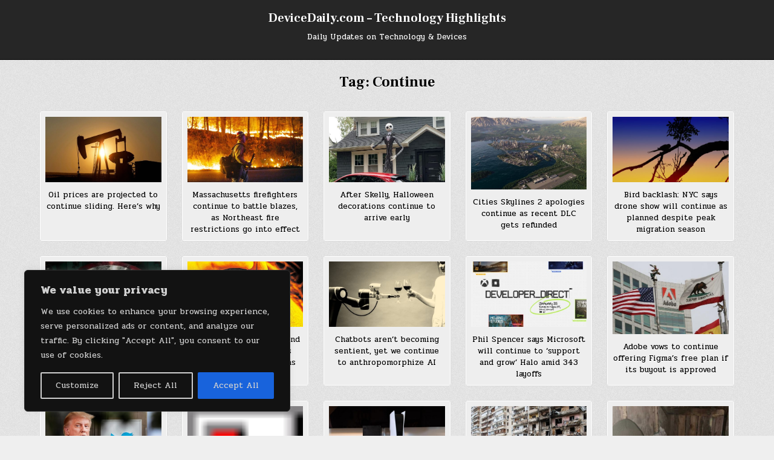

--- FILE ---
content_type: text/html; charset=UTF-8
request_url: https://www.devicedaily.com/pin/tag/continue/
body_size: 218217
content:
<!DOCTYPE html>
<html lang="en-US">
<head>
<meta charset="UTF-8">
<meta name="viewport" content="width=device-width, initial-scale=1.0">
<link rel="profile" href="http://gmpg.org/xfn/11">
<meta name='robots' content='index, follow, max-image-preview:large, max-snippet:-1, max-video-preview:-1' />

	<!-- This site is optimized with the Yoast SEO plugin v26.6 - https://yoast.com/wordpress/plugins/seo/ -->
	<title>Continue Archives - DeviceDaily.com - Technology Highlights</title>
	<link rel="canonical" href="https://www.devicedaily.com/pin/tag/continue/" />
	<link rel="next" href="https://www.devicedaily.com/pin/tag/continue/page/2/" />
	<meta property="og:locale" content="en_US" />
	<meta property="og:type" content="article" />
	<meta property="og:title" content="Continue Archives - DeviceDaily.com - Technology Highlights" />
	<meta property="og:url" content="https://www.devicedaily.com/pin/tag/continue/" />
	<meta property="og:site_name" content="DeviceDaily.com - Technology Highlights" />
	<meta name="twitter:card" content="summary_large_image" />
	<meta name="twitter:site" content="@properguide" />
	<script type="application/ld+json" class="yoast-schema-graph">{"@context":"https://schema.org","@graph":[{"@type":"CollectionPage","@id":"https://www.devicedaily.com/pin/tag/continue/","url":"https://www.devicedaily.com/pin/tag/continue/","name":"Continue Archives - DeviceDaily.com - Technology Highlights","isPartOf":{"@id":"https://www.devicedaily.com/#website"},"primaryImageOfPage":{"@id":"https://www.devicedaily.com/pin/tag/continue/#primaryimage"},"image":{"@id":"https://www.devicedaily.com/pin/tag/continue/#primaryimage"},"thumbnailUrl":"https://www.devicedaily.com/wp-content/uploads/2025/09/Oil-prices-are-projected-to-continue-sliding-Heres-why.webp","breadcrumb":{"@id":"https://www.devicedaily.com/pin/tag/continue/#breadcrumb"},"inLanguage":"en-US"},{"@type":"ImageObject","inLanguage":"en-US","@id":"https://www.devicedaily.com/pin/tag/continue/#primaryimage","url":"https://www.devicedaily.com/wp-content/uploads/2025/09/Oil-prices-are-projected-to-continue-sliding-Heres-why.webp","contentUrl":"https://www.devicedaily.com/wp-content/uploads/2025/09/Oil-prices-are-projected-to-continue-sliding-Heres-why.webp","width":960,"height":540,"caption":"Oil prices are projected to continue sliding. Here’s why | DeviceDaily.com"},{"@type":"BreadcrumbList","@id":"https://www.devicedaily.com/pin/tag/continue/#breadcrumb","itemListElement":[{"@type":"ListItem","position":1,"name":"Home","item":"https://www.devicedaily.com/"},{"@type":"ListItem","position":2,"name":"Continue"}]},{"@type":"WebSite","@id":"https://www.devicedaily.com/#website","url":"https://www.devicedaily.com/","name":"DeviceDaily.com - Technology Highlights","description":"Daily Updates on Technology &amp; Devices","publisher":{"@id":"https://www.devicedaily.com/#/schema/person/3bed35ab50b6971f5a1edcd22ab44dfd"},"potentialAction":[{"@type":"SearchAction","target":{"@type":"EntryPoint","urlTemplate":"https://www.devicedaily.com/?s={search_term_string}"},"query-input":{"@type":"PropertyValueSpecification","valueRequired":true,"valueName":"search_term_string"}}],"inLanguage":"en-US"},{"@type":["Person","Organization"],"@id":"https://www.devicedaily.com/#/schema/person/3bed35ab50b6971f5a1edcd22ab44dfd","name":"admin","image":{"@type":"ImageObject","inLanguage":"en-US","@id":"https://www.devicedaily.com/#/schema/person/image/","url":"https://secure.gravatar.com/avatar/29a3c17d48906c6a9a28619055517605bc25488853f563c9a006a68e2db0623c?s=96&d=mm&r=g","contentUrl":"https://secure.gravatar.com/avatar/29a3c17d48906c6a9a28619055517605bc25488853f563c9a006a68e2db0623c?s=96&d=mm&r=g","caption":"admin"},"logo":{"@id":"https://www.devicedaily.com/#/schema/person/image/"},"description":"Device Daily Photo","sameAs":["http://www.devicedaily.com","https://x.com/http://twitter.com/properguide"]}]}</script>
	<!-- / Yoast SEO plugin. -->


<link rel='dns-prefetch' href='//stats.wp.com' />
<link rel='dns-prefetch' href='//fonts.googleapis.com' />
<link rel='dns-prefetch' href='//v0.wordpress.com' />
<link rel='dns-prefetch' href='//widgets.wp.com' />
<link rel='dns-prefetch' href='//s0.wp.com' />
<link rel='dns-prefetch' href='//0.gravatar.com' />
<link rel='dns-prefetch' href='//1.gravatar.com' />
<link rel='dns-prefetch' href='//2.gravatar.com' />
<link rel='dns-prefetch' href='//jetpack.wordpress.com' />
<link rel='dns-prefetch' href='//public-api.wordpress.com' />
<link rel='dns-prefetch' href='//www.googletagmanager.com' />
<link rel='preconnect' href='//c0.wp.com' />
<link rel="alternate" type="application/rss+xml" title="DeviceDaily.com - Technology Highlights &raquo; Feed" href="https://www.devicedaily.com/feed/" />
<link rel="alternate" type="application/rss+xml" title="DeviceDaily.com - Technology Highlights &raquo; Comments Feed" href="https://www.devicedaily.com/comments/feed/" />
<link rel="alternate" type="application/rss+xml" title="DeviceDaily.com - Technology Highlights &raquo; Continue Tag Feed" href="https://www.devicedaily.com/pin/tag/continue/feed/" />
<style id='wp-img-auto-sizes-contain-inline-css' type='text/css'>
img:is([sizes=auto i],[sizes^="auto," i]){contain-intrinsic-size:3000px 1500px}
/*# sourceURL=wp-img-auto-sizes-contain-inline-css */
</style>
<style id='wp-emoji-styles-inline-css' type='text/css'>

	img.wp-smiley, img.emoji {
		display: inline !important;
		border: none !important;
		box-shadow: none !important;
		height: 1em !important;
		width: 1em !important;
		margin: 0 0.07em !important;
		vertical-align: -0.1em !important;
		background: none !important;
		padding: 0 !important;
	}
/*# sourceURL=wp-emoji-styles-inline-css */
</style>
<style id='wp-block-library-inline-css' type='text/css'>
:root{--wp-block-synced-color:#7a00df;--wp-block-synced-color--rgb:122,0,223;--wp-bound-block-color:var(--wp-block-synced-color);--wp-editor-canvas-background:#ddd;--wp-admin-theme-color:#007cba;--wp-admin-theme-color--rgb:0,124,186;--wp-admin-theme-color-darker-10:#006ba1;--wp-admin-theme-color-darker-10--rgb:0,107,160.5;--wp-admin-theme-color-darker-20:#005a87;--wp-admin-theme-color-darker-20--rgb:0,90,135;--wp-admin-border-width-focus:2px}@media (min-resolution:192dpi){:root{--wp-admin-border-width-focus:1.5px}}.wp-element-button{cursor:pointer}:root .has-very-light-gray-background-color{background-color:#eee}:root .has-very-dark-gray-background-color{background-color:#313131}:root .has-very-light-gray-color{color:#eee}:root .has-very-dark-gray-color{color:#313131}:root .has-vivid-green-cyan-to-vivid-cyan-blue-gradient-background{background:linear-gradient(135deg,#00d084,#0693e3)}:root .has-purple-crush-gradient-background{background:linear-gradient(135deg,#34e2e4,#4721fb 50%,#ab1dfe)}:root .has-hazy-dawn-gradient-background{background:linear-gradient(135deg,#faaca8,#dad0ec)}:root .has-subdued-olive-gradient-background{background:linear-gradient(135deg,#fafae1,#67a671)}:root .has-atomic-cream-gradient-background{background:linear-gradient(135deg,#fdd79a,#004a59)}:root .has-nightshade-gradient-background{background:linear-gradient(135deg,#330968,#31cdcf)}:root .has-midnight-gradient-background{background:linear-gradient(135deg,#020381,#2874fc)}:root{--wp--preset--font-size--normal:16px;--wp--preset--font-size--huge:42px}.has-regular-font-size{font-size:1em}.has-larger-font-size{font-size:2.625em}.has-normal-font-size{font-size:var(--wp--preset--font-size--normal)}.has-huge-font-size{font-size:var(--wp--preset--font-size--huge)}.has-text-align-center{text-align:center}.has-text-align-left{text-align:left}.has-text-align-right{text-align:right}.has-fit-text{white-space:nowrap!important}#end-resizable-editor-section{display:none}.aligncenter{clear:both}.items-justified-left{justify-content:flex-start}.items-justified-center{justify-content:center}.items-justified-right{justify-content:flex-end}.items-justified-space-between{justify-content:space-between}.screen-reader-text{border:0;clip-path:inset(50%);height:1px;margin:-1px;overflow:hidden;padding:0;position:absolute;width:1px;word-wrap:normal!important}.screen-reader-text:focus{background-color:#ddd;clip-path:none;color:#444;display:block;font-size:1em;height:auto;left:5px;line-height:normal;padding:15px 23px 14px;text-decoration:none;top:5px;width:auto;z-index:100000}html :where(.has-border-color){border-style:solid}html :where([style*=border-top-color]){border-top-style:solid}html :where([style*=border-right-color]){border-right-style:solid}html :where([style*=border-bottom-color]){border-bottom-style:solid}html :where([style*=border-left-color]){border-left-style:solid}html :where([style*=border-width]){border-style:solid}html :where([style*=border-top-width]){border-top-style:solid}html :where([style*=border-right-width]){border-right-style:solid}html :where([style*=border-bottom-width]){border-bottom-style:solid}html :where([style*=border-left-width]){border-left-style:solid}html :where(img[class*=wp-image-]){height:auto;max-width:100%}:where(figure){margin:0 0 1em}html :where(.is-position-sticky){--wp-admin--admin-bar--position-offset:var(--wp-admin--admin-bar--height,0px)}@media screen and (max-width:600px){html :where(.is-position-sticky){--wp-admin--admin-bar--position-offset:0px}}

/*# sourceURL=wp-block-library-inline-css */
</style><style id='global-styles-inline-css' type='text/css'>
:root{--wp--preset--aspect-ratio--square: 1;--wp--preset--aspect-ratio--4-3: 4/3;--wp--preset--aspect-ratio--3-4: 3/4;--wp--preset--aspect-ratio--3-2: 3/2;--wp--preset--aspect-ratio--2-3: 2/3;--wp--preset--aspect-ratio--16-9: 16/9;--wp--preset--aspect-ratio--9-16: 9/16;--wp--preset--color--black: #000000;--wp--preset--color--cyan-bluish-gray: #abb8c3;--wp--preset--color--white: #ffffff;--wp--preset--color--pale-pink: #f78da7;--wp--preset--color--vivid-red: #cf2e2e;--wp--preset--color--luminous-vivid-orange: #ff6900;--wp--preset--color--luminous-vivid-amber: #fcb900;--wp--preset--color--light-green-cyan: #7bdcb5;--wp--preset--color--vivid-green-cyan: #00d084;--wp--preset--color--pale-cyan-blue: #8ed1fc;--wp--preset--color--vivid-cyan-blue: #0693e3;--wp--preset--color--vivid-purple: #9b51e0;--wp--preset--gradient--vivid-cyan-blue-to-vivid-purple: linear-gradient(135deg,rgb(6,147,227) 0%,rgb(155,81,224) 100%);--wp--preset--gradient--light-green-cyan-to-vivid-green-cyan: linear-gradient(135deg,rgb(122,220,180) 0%,rgb(0,208,130) 100%);--wp--preset--gradient--luminous-vivid-amber-to-luminous-vivid-orange: linear-gradient(135deg,rgb(252,185,0) 0%,rgb(255,105,0) 100%);--wp--preset--gradient--luminous-vivid-orange-to-vivid-red: linear-gradient(135deg,rgb(255,105,0) 0%,rgb(207,46,46) 100%);--wp--preset--gradient--very-light-gray-to-cyan-bluish-gray: linear-gradient(135deg,rgb(238,238,238) 0%,rgb(169,184,195) 100%);--wp--preset--gradient--cool-to-warm-spectrum: linear-gradient(135deg,rgb(74,234,220) 0%,rgb(151,120,209) 20%,rgb(207,42,186) 40%,rgb(238,44,130) 60%,rgb(251,105,98) 80%,rgb(254,248,76) 100%);--wp--preset--gradient--blush-light-purple: linear-gradient(135deg,rgb(255,206,236) 0%,rgb(152,150,240) 100%);--wp--preset--gradient--blush-bordeaux: linear-gradient(135deg,rgb(254,205,165) 0%,rgb(254,45,45) 50%,rgb(107,0,62) 100%);--wp--preset--gradient--luminous-dusk: linear-gradient(135deg,rgb(255,203,112) 0%,rgb(199,81,192) 50%,rgb(65,88,208) 100%);--wp--preset--gradient--pale-ocean: linear-gradient(135deg,rgb(255,245,203) 0%,rgb(182,227,212) 50%,rgb(51,167,181) 100%);--wp--preset--gradient--electric-grass: linear-gradient(135deg,rgb(202,248,128) 0%,rgb(113,206,126) 100%);--wp--preset--gradient--midnight: linear-gradient(135deg,rgb(2,3,129) 0%,rgb(40,116,252) 100%);--wp--preset--font-size--small: 13px;--wp--preset--font-size--medium: 20px;--wp--preset--font-size--large: 36px;--wp--preset--font-size--x-large: 42px;--wp--preset--spacing--20: 0.44rem;--wp--preset--spacing--30: 0.67rem;--wp--preset--spacing--40: 1rem;--wp--preset--spacing--50: 1.5rem;--wp--preset--spacing--60: 2.25rem;--wp--preset--spacing--70: 3.38rem;--wp--preset--spacing--80: 5.06rem;--wp--preset--shadow--natural: 6px 6px 9px rgba(0, 0, 0, 0.2);--wp--preset--shadow--deep: 12px 12px 50px rgba(0, 0, 0, 0.4);--wp--preset--shadow--sharp: 6px 6px 0px rgba(0, 0, 0, 0.2);--wp--preset--shadow--outlined: 6px 6px 0px -3px rgb(255, 255, 255), 6px 6px rgb(0, 0, 0);--wp--preset--shadow--crisp: 6px 6px 0px rgb(0, 0, 0);}:where(.is-layout-flex){gap: 0.5em;}:where(.is-layout-grid){gap: 0.5em;}body .is-layout-flex{display: flex;}.is-layout-flex{flex-wrap: wrap;align-items: center;}.is-layout-flex > :is(*, div){margin: 0;}body .is-layout-grid{display: grid;}.is-layout-grid > :is(*, div){margin: 0;}:where(.wp-block-columns.is-layout-flex){gap: 2em;}:where(.wp-block-columns.is-layout-grid){gap: 2em;}:where(.wp-block-post-template.is-layout-flex){gap: 1.25em;}:where(.wp-block-post-template.is-layout-grid){gap: 1.25em;}.has-black-color{color: var(--wp--preset--color--black) !important;}.has-cyan-bluish-gray-color{color: var(--wp--preset--color--cyan-bluish-gray) !important;}.has-white-color{color: var(--wp--preset--color--white) !important;}.has-pale-pink-color{color: var(--wp--preset--color--pale-pink) !important;}.has-vivid-red-color{color: var(--wp--preset--color--vivid-red) !important;}.has-luminous-vivid-orange-color{color: var(--wp--preset--color--luminous-vivid-orange) !important;}.has-luminous-vivid-amber-color{color: var(--wp--preset--color--luminous-vivid-amber) !important;}.has-light-green-cyan-color{color: var(--wp--preset--color--light-green-cyan) !important;}.has-vivid-green-cyan-color{color: var(--wp--preset--color--vivid-green-cyan) !important;}.has-pale-cyan-blue-color{color: var(--wp--preset--color--pale-cyan-blue) !important;}.has-vivid-cyan-blue-color{color: var(--wp--preset--color--vivid-cyan-blue) !important;}.has-vivid-purple-color{color: var(--wp--preset--color--vivid-purple) !important;}.has-black-background-color{background-color: var(--wp--preset--color--black) !important;}.has-cyan-bluish-gray-background-color{background-color: var(--wp--preset--color--cyan-bluish-gray) !important;}.has-white-background-color{background-color: var(--wp--preset--color--white) !important;}.has-pale-pink-background-color{background-color: var(--wp--preset--color--pale-pink) !important;}.has-vivid-red-background-color{background-color: var(--wp--preset--color--vivid-red) !important;}.has-luminous-vivid-orange-background-color{background-color: var(--wp--preset--color--luminous-vivid-orange) !important;}.has-luminous-vivid-amber-background-color{background-color: var(--wp--preset--color--luminous-vivid-amber) !important;}.has-light-green-cyan-background-color{background-color: var(--wp--preset--color--light-green-cyan) !important;}.has-vivid-green-cyan-background-color{background-color: var(--wp--preset--color--vivid-green-cyan) !important;}.has-pale-cyan-blue-background-color{background-color: var(--wp--preset--color--pale-cyan-blue) !important;}.has-vivid-cyan-blue-background-color{background-color: var(--wp--preset--color--vivid-cyan-blue) !important;}.has-vivid-purple-background-color{background-color: var(--wp--preset--color--vivid-purple) !important;}.has-black-border-color{border-color: var(--wp--preset--color--black) !important;}.has-cyan-bluish-gray-border-color{border-color: var(--wp--preset--color--cyan-bluish-gray) !important;}.has-white-border-color{border-color: var(--wp--preset--color--white) !important;}.has-pale-pink-border-color{border-color: var(--wp--preset--color--pale-pink) !important;}.has-vivid-red-border-color{border-color: var(--wp--preset--color--vivid-red) !important;}.has-luminous-vivid-orange-border-color{border-color: var(--wp--preset--color--luminous-vivid-orange) !important;}.has-luminous-vivid-amber-border-color{border-color: var(--wp--preset--color--luminous-vivid-amber) !important;}.has-light-green-cyan-border-color{border-color: var(--wp--preset--color--light-green-cyan) !important;}.has-vivid-green-cyan-border-color{border-color: var(--wp--preset--color--vivid-green-cyan) !important;}.has-pale-cyan-blue-border-color{border-color: var(--wp--preset--color--pale-cyan-blue) !important;}.has-vivid-cyan-blue-border-color{border-color: var(--wp--preset--color--vivid-cyan-blue) !important;}.has-vivid-purple-border-color{border-color: var(--wp--preset--color--vivid-purple) !important;}.has-vivid-cyan-blue-to-vivid-purple-gradient-background{background: var(--wp--preset--gradient--vivid-cyan-blue-to-vivid-purple) !important;}.has-light-green-cyan-to-vivid-green-cyan-gradient-background{background: var(--wp--preset--gradient--light-green-cyan-to-vivid-green-cyan) !important;}.has-luminous-vivid-amber-to-luminous-vivid-orange-gradient-background{background: var(--wp--preset--gradient--luminous-vivid-amber-to-luminous-vivid-orange) !important;}.has-luminous-vivid-orange-to-vivid-red-gradient-background{background: var(--wp--preset--gradient--luminous-vivid-orange-to-vivid-red) !important;}.has-very-light-gray-to-cyan-bluish-gray-gradient-background{background: var(--wp--preset--gradient--very-light-gray-to-cyan-bluish-gray) !important;}.has-cool-to-warm-spectrum-gradient-background{background: var(--wp--preset--gradient--cool-to-warm-spectrum) !important;}.has-blush-light-purple-gradient-background{background: var(--wp--preset--gradient--blush-light-purple) !important;}.has-blush-bordeaux-gradient-background{background: var(--wp--preset--gradient--blush-bordeaux) !important;}.has-luminous-dusk-gradient-background{background: var(--wp--preset--gradient--luminous-dusk) !important;}.has-pale-ocean-gradient-background{background: var(--wp--preset--gradient--pale-ocean) !important;}.has-electric-grass-gradient-background{background: var(--wp--preset--gradient--electric-grass) !important;}.has-midnight-gradient-background{background: var(--wp--preset--gradient--midnight) !important;}.has-small-font-size{font-size: var(--wp--preset--font-size--small) !important;}.has-medium-font-size{font-size: var(--wp--preset--font-size--medium) !important;}.has-large-font-size{font-size: var(--wp--preset--font-size--large) !important;}.has-x-large-font-size{font-size: var(--wp--preset--font-size--x-large) !important;}
/*# sourceURL=global-styles-inline-css */
</style>

<style id='classic-theme-styles-inline-css' type='text/css'>
/*! This file is auto-generated */
.wp-block-button__link{color:#fff;background-color:#32373c;border-radius:9999px;box-shadow:none;text-decoration:none;padding:calc(.667em + 2px) calc(1.333em + 2px);font-size:1.125em}.wp-block-file__button{background:#32373c;color:#fff;text-decoration:none}
/*# sourceURL=/wp-includes/css/classic-themes.min.css */
</style>
<link rel='stylesheet' id='gridshow-maincss-css' href='https://www.devicedaily.com/wp-content/themes/gridshow/style.css' type='text/css' media='all' />
<link rel='stylesheet' id='fontawesome-css' href='https://www.devicedaily.com/wp-content/themes/gridshow/assets/css/all.min.css' type='text/css' media='all' />
<link rel='stylesheet' id='gridshow-webfont-css' href='//fonts.googleapis.com/css?family=Oswald:400,700|Frank+Ruhl+Libre:400,700|Pridi:400,700&#038;display=swap' type='text/css' media='all' />
<link rel='stylesheet' id='jetpack_likes-css' href='https://c0.wp.com/p/jetpack/15.3.1/modules/likes/style.css' type='text/css' media='all' />
<script type="text/javascript" id="cookie-law-info-js-extra">
/* <![CDATA[ */
var _ckyConfig = {"_ipData":[],"_assetsURL":"https://www.devicedaily.com/wp-content/plugins/cookie-law-info/lite/frontend/images/","_publicURL":"https://www.devicedaily.com","_expiry":"365","_categories":[{"name":"Necessary","slug":"necessary","isNecessary":true,"ccpaDoNotSell":true,"cookies":[],"active":true,"defaultConsent":{"gdpr":true,"ccpa":true}},{"name":"Functional","slug":"functional","isNecessary":false,"ccpaDoNotSell":true,"cookies":[],"active":true,"defaultConsent":{"gdpr":false,"ccpa":false}},{"name":"Analytics","slug":"analytics","isNecessary":false,"ccpaDoNotSell":true,"cookies":[],"active":true,"defaultConsent":{"gdpr":false,"ccpa":false}},{"name":"Performance","slug":"performance","isNecessary":false,"ccpaDoNotSell":true,"cookies":[],"active":true,"defaultConsent":{"gdpr":false,"ccpa":false}},{"name":"Advertisement","slug":"advertisement","isNecessary":false,"ccpaDoNotSell":true,"cookies":[],"active":true,"defaultConsent":{"gdpr":false,"ccpa":false}}],"_activeLaw":"gdpr","_rootDomain":"","_block":"1","_showBanner":"1","_bannerConfig":{"settings":{"type":"box","preferenceCenterType":"popup","position":"bottom-left","applicableLaw":"gdpr"},"behaviours":{"reloadBannerOnAccept":false,"loadAnalyticsByDefault":false,"animations":{"onLoad":"animate","onHide":"sticky"}},"config":{"revisitConsent":{"status":true,"tag":"revisit-consent","position":"bottom-left","meta":{"url":"#"},"styles":{"background-color":"#0056a7"},"elements":{"title":{"type":"text","tag":"revisit-consent-title","status":true,"styles":{"color":"#0056a7"}}}},"preferenceCenter":{"toggle":{"status":true,"tag":"detail-category-toggle","type":"toggle","states":{"active":{"styles":{"background-color":"#1863DC"}},"inactive":{"styles":{"background-color":"#D0D5D2"}}}}},"categoryPreview":{"status":false,"toggle":{"status":true,"tag":"detail-category-preview-toggle","type":"toggle","states":{"active":{"styles":{"background-color":"#1863DC"}},"inactive":{"styles":{"background-color":"#D0D5D2"}}}}},"videoPlaceholder":{"status":true,"styles":{"background-color":"#000000","border-color":"#000000","color":"#ffffff"}},"readMore":{"status":false,"tag":"readmore-button","type":"link","meta":{"noFollow":true,"newTab":true},"styles":{"color":"#1863dc","background-color":"transparent","border-color":"transparent"}},"showMore":{"status":true,"tag":"show-desc-button","type":"button","styles":{"color":"#1863DC"}},"showLess":{"status":true,"tag":"hide-desc-button","type":"button","styles":{"color":"#1863DC"}},"alwaysActive":{"status":true,"tag":"always-active","styles":{"color":"#008000"}},"manualLinks":{"status":true,"tag":"manual-links","type":"link","styles":{"color":"#1863DC"}},"auditTable":{"status":true},"optOption":{"status":true,"toggle":{"status":true,"tag":"optout-option-toggle","type":"toggle","states":{"active":{"styles":{"background-color":"#1863dc"}},"inactive":{"styles":{"background-color":"#d0d5d2"}}}}}}},"_version":"3.3.9","_logConsent":"1","_tags":[{"tag":"accept-button","styles":{"color":"#d0d0d0","background-color":"#1863dc","border-color":"#1863dc"}},{"tag":"reject-button","styles":{"color":"#d0d0d0","background-color":"transparent","border-color":"#d0d0d0"}},{"tag":"settings-button","styles":{"color":"#d0d0d0","background-color":"transparent","border-color":"#d0d0d0"}},{"tag":"readmore-button","styles":{"color":"#1863dc","background-color":"transparent","border-color":"transparent"}},{"tag":"donotsell-button","styles":{"color":"#1863dc","background-color":"transparent","border-color":"transparent"}},{"tag":"show-desc-button","styles":{"color":"#1863DC"}},{"tag":"hide-desc-button","styles":{"color":"#1863DC"}},{"tag":"cky-always-active","styles":[]},{"tag":"cky-link","styles":[]},{"tag":"accept-button","styles":{"color":"#d0d0d0","background-color":"#1863dc","border-color":"#1863dc"}},{"tag":"revisit-consent","styles":{"background-color":"#0056a7"}}],"_shortCodes":[{"key":"cky_readmore","content":"\u003Ca href=\"#\" class=\"cky-policy\" aria-label=\"Cookie Policy\" target=\"_blank\" rel=\"noopener\" data-cky-tag=\"readmore-button\"\u003ECookie Policy\u003C/a\u003E","tag":"readmore-button","status":false,"attributes":{"rel":"nofollow","target":"_blank"}},{"key":"cky_show_desc","content":"\u003Cbutton class=\"cky-show-desc-btn\" data-cky-tag=\"show-desc-button\" aria-label=\"Show more\"\u003EShow more\u003C/button\u003E","tag":"show-desc-button","status":true,"attributes":[]},{"key":"cky_hide_desc","content":"\u003Cbutton class=\"cky-show-desc-btn\" data-cky-tag=\"hide-desc-button\" aria-label=\"Show less\"\u003EShow less\u003C/button\u003E","tag":"hide-desc-button","status":true,"attributes":[]},{"key":"cky_optout_show_desc","content":"[cky_optout_show_desc]","tag":"optout-show-desc-button","status":true,"attributes":[]},{"key":"cky_optout_hide_desc","content":"[cky_optout_hide_desc]","tag":"optout-hide-desc-button","status":true,"attributes":[]},{"key":"cky_category_toggle_label","content":"[cky_{{status}}_category_label] [cky_preference_{{category_slug}}_title]","tag":"","status":true,"attributes":[]},{"key":"cky_enable_category_label","content":"Enable","tag":"","status":true,"attributes":[]},{"key":"cky_disable_category_label","content":"Disable","tag":"","status":true,"attributes":[]},{"key":"cky_video_placeholder","content":"\u003Cdiv class=\"video-placeholder-normal\" data-cky-tag=\"video-placeholder\" id=\"[UNIQUEID]\"\u003E\u003Cp class=\"video-placeholder-text-normal\" data-cky-tag=\"placeholder-title\"\u003EPlease accept cookies to access this content\u003C/p\u003E\u003C/div\u003E","tag":"","status":true,"attributes":[]},{"key":"cky_enable_optout_label","content":"Enable","tag":"","status":true,"attributes":[]},{"key":"cky_disable_optout_label","content":"Disable","tag":"","status":true,"attributes":[]},{"key":"cky_optout_toggle_label","content":"[cky_{{status}}_optout_label] [cky_optout_option_title]","tag":"","status":true,"attributes":[]},{"key":"cky_optout_option_title","content":"Do Not Sell or Share My Personal Information","tag":"","status":true,"attributes":[]},{"key":"cky_optout_close_label","content":"Close","tag":"","status":true,"attributes":[]},{"key":"cky_preference_close_label","content":"Close","tag":"","status":true,"attributes":[]}],"_rtl":"","_language":"en","_providersToBlock":[]};
var _ckyStyles = {"css":".cky-overlay{background: #000000; opacity: 0.4; position: fixed; top: 0; left: 0; width: 100%; height: 100%; z-index: 99999999;}.cky-hide{display: none;}.cky-btn-revisit-wrapper{display: flex; align-items: center; justify-content: center; background: #0056a7; width: 45px; height: 45px; border-radius: 50%; position: fixed; z-index: 999999; cursor: pointer;}.cky-revisit-bottom-left{bottom: 15px; left: 15px;}.cky-revisit-bottom-right{bottom: 15px; right: 15px;}.cky-btn-revisit-wrapper .cky-btn-revisit{display: flex; align-items: center; justify-content: center; background: none; border: none; cursor: pointer; position: relative; margin: 0; padding: 0;}.cky-btn-revisit-wrapper .cky-btn-revisit img{max-width: fit-content; margin: 0; height: 30px; width: 30px;}.cky-revisit-bottom-left:hover::before{content: attr(data-tooltip); position: absolute; background: #4e4b66; color: #ffffff; left: calc(100% + 7px); font-size: 12px; line-height: 16px; width: max-content; padding: 4px 8px; border-radius: 4px;}.cky-revisit-bottom-left:hover::after{position: absolute; content: \"\"; border: 5px solid transparent; left: calc(100% + 2px); border-left-width: 0; border-right-color: #4e4b66;}.cky-revisit-bottom-right:hover::before{content: attr(data-tooltip); position: absolute; background: #4e4b66; color: #ffffff; right: calc(100% + 7px); font-size: 12px; line-height: 16px; width: max-content; padding: 4px 8px; border-radius: 4px;}.cky-revisit-bottom-right:hover::after{position: absolute; content: \"\"; border: 5px solid transparent; right: calc(100% + 2px); border-right-width: 0; border-left-color: #4e4b66;}.cky-revisit-hide{display: none;}.cky-consent-container{position: fixed; width: 440px; box-sizing: border-box; z-index: 9999999; border-radius: 6px;}.cky-consent-container .cky-consent-bar{background: #ffffff; border: 1px solid; padding: 20px 26px; box-shadow: 0 -1px 10px 0 #acabab4d; border-radius: 6px;}.cky-box-bottom-left{bottom: 40px; left: 40px;}.cky-box-bottom-right{bottom: 40px; right: 40px;}.cky-box-top-left{top: 40px; left: 40px;}.cky-box-top-right{top: 40px; right: 40px;}.cky-custom-brand-logo-wrapper .cky-custom-brand-logo{width: 100px; height: auto; margin: 0 0 12px 0;}.cky-notice .cky-title{color: #212121; font-weight: 700; font-size: 18px; line-height: 24px; margin: 0 0 12px 0;}.cky-notice-des *,.cky-preference-content-wrapper *,.cky-accordion-header-des *,.cky-gpc-wrapper .cky-gpc-desc *{font-size: 14px;}.cky-notice-des{color: #212121; font-size: 14px; line-height: 24px; font-weight: 400;}.cky-notice-des img{height: 25px; width: 25px;}.cky-consent-bar .cky-notice-des p,.cky-gpc-wrapper .cky-gpc-desc p,.cky-preference-body-wrapper .cky-preference-content-wrapper p,.cky-accordion-header-wrapper .cky-accordion-header-des p,.cky-cookie-des-table li div:last-child p{color: inherit; margin-top: 0; overflow-wrap: break-word;}.cky-notice-des P:last-child,.cky-preference-content-wrapper p:last-child,.cky-cookie-des-table li div:last-child p:last-child,.cky-gpc-wrapper .cky-gpc-desc p:last-child{margin-bottom: 0;}.cky-notice-des a.cky-policy,.cky-notice-des button.cky-policy{font-size: 14px; color: #1863dc; white-space: nowrap; cursor: pointer; background: transparent; border: 1px solid; text-decoration: underline;}.cky-notice-des button.cky-policy{padding: 0;}.cky-notice-des a.cky-policy:focus-visible,.cky-notice-des button.cky-policy:focus-visible,.cky-preference-content-wrapper .cky-show-desc-btn:focus-visible,.cky-accordion-header .cky-accordion-btn:focus-visible,.cky-preference-header .cky-btn-close:focus-visible,.cky-switch input[type=\"checkbox\"]:focus-visible,.cky-footer-wrapper a:focus-visible,.cky-btn:focus-visible{outline: 2px solid #1863dc; outline-offset: 2px;}.cky-btn:focus:not(:focus-visible),.cky-accordion-header .cky-accordion-btn:focus:not(:focus-visible),.cky-preference-content-wrapper .cky-show-desc-btn:focus:not(:focus-visible),.cky-btn-revisit-wrapper .cky-btn-revisit:focus:not(:focus-visible),.cky-preference-header .cky-btn-close:focus:not(:focus-visible),.cky-consent-bar .cky-banner-btn-close:focus:not(:focus-visible){outline: 0;}button.cky-show-desc-btn:not(:hover):not(:active){color: #1863dc; background: transparent;}button.cky-accordion-btn:not(:hover):not(:active),button.cky-banner-btn-close:not(:hover):not(:active),button.cky-btn-revisit:not(:hover):not(:active),button.cky-btn-close:not(:hover):not(:active){background: transparent;}.cky-consent-bar button:hover,.cky-modal.cky-modal-open button:hover,.cky-consent-bar button:focus,.cky-modal.cky-modal-open button:focus{text-decoration: none;}.cky-notice-btn-wrapper{display: flex; justify-content: flex-start; align-items: center; flex-wrap: wrap; margin-top: 16px;}.cky-notice-btn-wrapper .cky-btn{text-shadow: none; box-shadow: none;}.cky-btn{flex: auto; max-width: 100%; font-size: 14px; font-family: inherit; line-height: 24px; padding: 8px; font-weight: 500; margin: 0 8px 0 0; border-radius: 2px; cursor: pointer; text-align: center; text-transform: none; min-height: 0;}.cky-btn:hover{opacity: 0.8;}.cky-btn-customize{color: #1863dc; background: transparent; border: 2px solid #1863dc;}.cky-btn-reject{color: #1863dc; background: transparent; border: 2px solid #1863dc;}.cky-btn-accept{background: #1863dc; color: #ffffff; border: 2px solid #1863dc;}.cky-btn:last-child{margin-right: 0;}@media (max-width: 576px){.cky-box-bottom-left{bottom: 0; left: 0;}.cky-box-bottom-right{bottom: 0; right: 0;}.cky-box-top-left{top: 0; left: 0;}.cky-box-top-right{top: 0; right: 0;}}@media (max-width: 440px){.cky-box-bottom-left, .cky-box-bottom-right, .cky-box-top-left, .cky-box-top-right{width: 100%; max-width: 100%;}.cky-consent-container .cky-consent-bar{padding: 20px 0;}.cky-custom-brand-logo-wrapper, .cky-notice .cky-title, .cky-notice-des, .cky-notice-btn-wrapper{padding: 0 24px;}.cky-notice-des{max-height: 40vh; overflow-y: scroll;}.cky-notice-btn-wrapper{flex-direction: column; margin-top: 0;}.cky-btn{width: 100%; margin: 10px 0 0 0;}.cky-notice-btn-wrapper .cky-btn-customize{order: 2;}.cky-notice-btn-wrapper .cky-btn-reject{order: 3;}.cky-notice-btn-wrapper .cky-btn-accept{order: 1; margin-top: 16px;}}@media (max-width: 352px){.cky-notice .cky-title{font-size: 16px;}.cky-notice-des *{font-size: 12px;}.cky-notice-des, .cky-btn{font-size: 12px;}}.cky-modal.cky-modal-open{display: flex; visibility: visible; -webkit-transform: translate(-50%, -50%); -moz-transform: translate(-50%, -50%); -ms-transform: translate(-50%, -50%); -o-transform: translate(-50%, -50%); transform: translate(-50%, -50%); top: 50%; left: 50%; transition: all 1s ease;}.cky-modal{box-shadow: 0 32px 68px rgba(0, 0, 0, 0.3); margin: 0 auto; position: fixed; max-width: 100%; background: #ffffff; top: 50%; box-sizing: border-box; border-radius: 6px; z-index: 999999999; color: #212121; -webkit-transform: translate(-50%, 100%); -moz-transform: translate(-50%, 100%); -ms-transform: translate(-50%, 100%); -o-transform: translate(-50%, 100%); transform: translate(-50%, 100%); visibility: hidden; transition: all 0s ease;}.cky-preference-center{max-height: 79vh; overflow: hidden; width: 845px; overflow: hidden; flex: 1 1 0; display: flex; flex-direction: column; border-radius: 6px;}.cky-preference-header{display: flex; align-items: center; justify-content: space-between; padding: 22px 24px; border-bottom: 1px solid;}.cky-preference-header .cky-preference-title{font-size: 18px; font-weight: 700; line-height: 24px;}.cky-preference-header .cky-btn-close{margin: 0; cursor: pointer; vertical-align: middle; padding: 0; background: none; border: none; width: auto; height: auto; min-height: 0; line-height: 0; text-shadow: none; box-shadow: none;}.cky-preference-header .cky-btn-close img{margin: 0; height: 10px; width: 10px;}.cky-preference-body-wrapper{padding: 0 24px; flex: 1; overflow: auto; box-sizing: border-box;}.cky-preference-content-wrapper,.cky-gpc-wrapper .cky-gpc-desc{font-size: 14px; line-height: 24px; font-weight: 400; padding: 12px 0;}.cky-preference-content-wrapper{border-bottom: 1px solid;}.cky-preference-content-wrapper img{height: 25px; width: 25px;}.cky-preference-content-wrapper .cky-show-desc-btn{font-size: 14px; font-family: inherit; color: #1863dc; text-decoration: none; line-height: 24px; padding: 0; margin: 0; white-space: nowrap; cursor: pointer; background: transparent; border-color: transparent; text-transform: none; min-height: 0; text-shadow: none; box-shadow: none;}.cky-accordion-wrapper{margin-bottom: 10px;}.cky-accordion{border-bottom: 1px solid;}.cky-accordion:last-child{border-bottom: none;}.cky-accordion .cky-accordion-item{display: flex; margin-top: 10px;}.cky-accordion .cky-accordion-body{display: none;}.cky-accordion.cky-accordion-active .cky-accordion-body{display: block; padding: 0 22px; margin-bottom: 16px;}.cky-accordion-header-wrapper{cursor: pointer; width: 100%;}.cky-accordion-item .cky-accordion-header{display: flex; justify-content: space-between; align-items: center;}.cky-accordion-header .cky-accordion-btn{font-size: 16px; font-family: inherit; color: #212121; line-height: 24px; background: none; border: none; font-weight: 700; padding: 0; margin: 0; cursor: pointer; text-transform: none; min-height: 0; text-shadow: none; box-shadow: none;}.cky-accordion-header .cky-always-active{color: #008000; font-weight: 600; line-height: 24px; font-size: 14px;}.cky-accordion-header-des{font-size: 14px; line-height: 24px; margin: 10px 0 16px 0;}.cky-accordion-chevron{margin-right: 22px; position: relative; cursor: pointer;}.cky-accordion-chevron-hide{display: none;}.cky-accordion .cky-accordion-chevron i::before{content: \"\"; position: absolute; border-right: 1.4px solid; border-bottom: 1.4px solid; border-color: inherit; height: 6px; width: 6px; -webkit-transform: rotate(-45deg); -moz-transform: rotate(-45deg); -ms-transform: rotate(-45deg); -o-transform: rotate(-45deg); transform: rotate(-45deg); transition: all 0.2s ease-in-out; top: 8px;}.cky-accordion.cky-accordion-active .cky-accordion-chevron i::before{-webkit-transform: rotate(45deg); -moz-transform: rotate(45deg); -ms-transform: rotate(45deg); -o-transform: rotate(45deg); transform: rotate(45deg);}.cky-audit-table{background: #f4f4f4; border-radius: 6px;}.cky-audit-table .cky-empty-cookies-text{color: inherit; font-size: 12px; line-height: 24px; margin: 0; padding: 10px;}.cky-audit-table .cky-cookie-des-table{font-size: 12px; line-height: 24px; font-weight: normal; padding: 15px 10px; border-bottom: 1px solid; border-bottom-color: inherit; margin: 0;}.cky-audit-table .cky-cookie-des-table:last-child{border-bottom: none;}.cky-audit-table .cky-cookie-des-table li{list-style-type: none; display: flex; padding: 3px 0;}.cky-audit-table .cky-cookie-des-table li:first-child{padding-top: 0;}.cky-cookie-des-table li div:first-child{width: 100px; font-weight: 600; word-break: break-word; word-wrap: break-word;}.cky-cookie-des-table li div:last-child{flex: 1; word-break: break-word; word-wrap: break-word; margin-left: 8px;}.cky-footer-shadow{display: block; width: 100%; height: 40px; background: linear-gradient(180deg, rgba(255, 255, 255, 0) 0%, #ffffff 100%); position: absolute; bottom: calc(100% - 1px);}.cky-footer-wrapper{position: relative;}.cky-prefrence-btn-wrapper{display: flex; flex-wrap: wrap; align-items: center; justify-content: center; padding: 22px 24px; border-top: 1px solid;}.cky-prefrence-btn-wrapper .cky-btn{flex: auto; max-width: 100%; text-shadow: none; box-shadow: none;}.cky-btn-preferences{color: #1863dc; background: transparent; border: 2px solid #1863dc;}.cky-preference-header,.cky-preference-body-wrapper,.cky-preference-content-wrapper,.cky-accordion-wrapper,.cky-accordion,.cky-accordion-wrapper,.cky-footer-wrapper,.cky-prefrence-btn-wrapper{border-color: inherit;}@media (max-width: 845px){.cky-modal{max-width: calc(100% - 16px);}}@media (max-width: 576px){.cky-modal{max-width: 100%;}.cky-preference-center{max-height: 100vh;}.cky-prefrence-btn-wrapper{flex-direction: column;}.cky-accordion.cky-accordion-active .cky-accordion-body{padding-right: 0;}.cky-prefrence-btn-wrapper .cky-btn{width: 100%; margin: 10px 0 0 0;}.cky-prefrence-btn-wrapper .cky-btn-reject{order: 3;}.cky-prefrence-btn-wrapper .cky-btn-accept{order: 1; margin-top: 0;}.cky-prefrence-btn-wrapper .cky-btn-preferences{order: 2;}}@media (max-width: 425px){.cky-accordion-chevron{margin-right: 15px;}.cky-notice-btn-wrapper{margin-top: 0;}.cky-accordion.cky-accordion-active .cky-accordion-body{padding: 0 15px;}}@media (max-width: 352px){.cky-preference-header .cky-preference-title{font-size: 16px;}.cky-preference-header{padding: 16px 24px;}.cky-preference-content-wrapper *, .cky-accordion-header-des *{font-size: 12px;}.cky-preference-content-wrapper, .cky-preference-content-wrapper .cky-show-more, .cky-accordion-header .cky-always-active, .cky-accordion-header-des, .cky-preference-content-wrapper .cky-show-desc-btn, .cky-notice-des a.cky-policy{font-size: 12px;}.cky-accordion-header .cky-accordion-btn{font-size: 14px;}}.cky-switch{display: flex;}.cky-switch input[type=\"checkbox\"]{position: relative; width: 44px; height: 24px; margin: 0; background: #d0d5d2; -webkit-appearance: none; border-radius: 50px; cursor: pointer; outline: 0; border: none; top: 0;}.cky-switch input[type=\"checkbox\"]:checked{background: #1863dc;}.cky-switch input[type=\"checkbox\"]:before{position: absolute; content: \"\"; height: 20px; width: 20px; left: 2px; bottom: 2px; border-radius: 50%; background-color: white; -webkit-transition: 0.4s; transition: 0.4s; margin: 0;}.cky-switch input[type=\"checkbox\"]:after{display: none;}.cky-switch input[type=\"checkbox\"]:checked:before{-webkit-transform: translateX(20px); -ms-transform: translateX(20px); transform: translateX(20px);}@media (max-width: 425px){.cky-switch input[type=\"checkbox\"]{width: 38px; height: 21px;}.cky-switch input[type=\"checkbox\"]:before{height: 17px; width: 17px;}.cky-switch input[type=\"checkbox\"]:checked:before{-webkit-transform: translateX(17px); -ms-transform: translateX(17px); transform: translateX(17px);}}.cky-consent-bar .cky-banner-btn-close{position: absolute; right: 9px; top: 5px; background: none; border: none; cursor: pointer; padding: 0; margin: 0; min-height: 0; line-height: 0; height: auto; width: auto; text-shadow: none; box-shadow: none;}.cky-consent-bar .cky-banner-btn-close img{height: 9px; width: 9px; margin: 0;}.cky-notice-group{font-size: 14px; line-height: 24px; font-weight: 400; color: #212121;}.cky-notice-btn-wrapper .cky-btn-do-not-sell{font-size: 14px; line-height: 24px; padding: 6px 0; margin: 0; font-weight: 500; background: none; border-radius: 2px; border: none; cursor: pointer; text-align: left; color: #1863dc; background: transparent; border-color: transparent; box-shadow: none; text-shadow: none;}.cky-consent-bar .cky-banner-btn-close:focus-visible,.cky-notice-btn-wrapper .cky-btn-do-not-sell:focus-visible,.cky-opt-out-btn-wrapper .cky-btn:focus-visible,.cky-opt-out-checkbox-wrapper input[type=\"checkbox\"].cky-opt-out-checkbox:focus-visible{outline: 2px solid #1863dc; outline-offset: 2px;}@media (max-width: 440px){.cky-consent-container{width: 100%;}}@media (max-width: 352px){.cky-notice-des a.cky-policy, .cky-notice-btn-wrapper .cky-btn-do-not-sell{font-size: 12px;}}.cky-opt-out-wrapper{padding: 12px 0;}.cky-opt-out-wrapper .cky-opt-out-checkbox-wrapper{display: flex; align-items: center;}.cky-opt-out-checkbox-wrapper .cky-opt-out-checkbox-label{font-size: 16px; font-weight: 700; line-height: 24px; margin: 0 0 0 12px; cursor: pointer;}.cky-opt-out-checkbox-wrapper input[type=\"checkbox\"].cky-opt-out-checkbox{background-color: #ffffff; border: 1px solid black; width: 20px; height: 18.5px; margin: 0; -webkit-appearance: none; position: relative; display: flex; align-items: center; justify-content: center; border-radius: 2px; cursor: pointer;}.cky-opt-out-checkbox-wrapper input[type=\"checkbox\"].cky-opt-out-checkbox:checked{background-color: #1863dc; border: none;}.cky-opt-out-checkbox-wrapper input[type=\"checkbox\"].cky-opt-out-checkbox:checked::after{left: 6px; bottom: 4px; width: 7px; height: 13px; border: solid #ffffff; border-width: 0 3px 3px 0; border-radius: 2px; -webkit-transform: rotate(45deg); -ms-transform: rotate(45deg); transform: rotate(45deg); content: \"\"; position: absolute; box-sizing: border-box;}.cky-opt-out-checkbox-wrapper.cky-disabled .cky-opt-out-checkbox-label,.cky-opt-out-checkbox-wrapper.cky-disabled input[type=\"checkbox\"].cky-opt-out-checkbox{cursor: no-drop;}.cky-gpc-wrapper{margin: 0 0 0 32px;}.cky-footer-wrapper .cky-opt-out-btn-wrapper{display: flex; flex-wrap: wrap; align-items: center; justify-content: center; padding: 22px 24px;}.cky-opt-out-btn-wrapper .cky-btn{flex: auto; max-width: 100%; text-shadow: none; box-shadow: none;}.cky-opt-out-btn-wrapper .cky-btn-cancel{border: 1px solid #dedfe0; background: transparent; color: #858585;}.cky-opt-out-btn-wrapper .cky-btn-confirm{background: #1863dc; color: #ffffff; border: 1px solid #1863dc;}@media (max-width: 352px){.cky-opt-out-checkbox-wrapper .cky-opt-out-checkbox-label{font-size: 14px;}.cky-gpc-wrapper .cky-gpc-desc, .cky-gpc-wrapper .cky-gpc-desc *{font-size: 12px;}.cky-opt-out-checkbox-wrapper input[type=\"checkbox\"].cky-opt-out-checkbox{width: 16px; height: 16px;}.cky-opt-out-checkbox-wrapper input[type=\"checkbox\"].cky-opt-out-checkbox:checked::after{left: 5px; bottom: 4px; width: 3px; height: 9px;}.cky-gpc-wrapper{margin: 0 0 0 28px;}}.video-placeholder-youtube{background-size: 100% 100%; background-position: center; background-repeat: no-repeat; background-color: #b2b0b059; position: relative; display: flex; align-items: center; justify-content: center; max-width: 100%;}.video-placeholder-text-youtube{text-align: center; align-items: center; padding: 10px 16px; background-color: #000000cc; color: #ffffff; border: 1px solid; border-radius: 2px; cursor: pointer;}.video-placeholder-normal{background-image: url(\"/wp-content/plugins/cookie-law-info/lite/frontend/images/placeholder.svg\"); background-size: 80px; background-position: center; background-repeat: no-repeat; background-color: #b2b0b059; position: relative; display: flex; align-items: flex-end; justify-content: center; max-width: 100%;}.video-placeholder-text-normal{align-items: center; padding: 10px 16px; text-align: center; border: 1px solid; border-radius: 2px; cursor: pointer;}.cky-rtl{direction: rtl; text-align: right;}.cky-rtl .cky-banner-btn-close{left: 9px; right: auto;}.cky-rtl .cky-notice-btn-wrapper .cky-btn:last-child{margin-right: 8px;}.cky-rtl .cky-notice-btn-wrapper .cky-btn:first-child{margin-right: 0;}.cky-rtl .cky-notice-btn-wrapper{margin-left: 0; margin-right: 15px;}.cky-rtl .cky-prefrence-btn-wrapper .cky-btn{margin-right: 8px;}.cky-rtl .cky-prefrence-btn-wrapper .cky-btn:first-child{margin-right: 0;}.cky-rtl .cky-accordion .cky-accordion-chevron i::before{border: none; border-left: 1.4px solid; border-top: 1.4px solid; left: 12px;}.cky-rtl .cky-accordion.cky-accordion-active .cky-accordion-chevron i::before{-webkit-transform: rotate(-135deg); -moz-transform: rotate(-135deg); -ms-transform: rotate(-135deg); -o-transform: rotate(-135deg); transform: rotate(-135deg);}@media (max-width: 768px){.cky-rtl .cky-notice-btn-wrapper{margin-right: 0;}}@media (max-width: 576px){.cky-rtl .cky-notice-btn-wrapper .cky-btn:last-child{margin-right: 0;}.cky-rtl .cky-prefrence-btn-wrapper .cky-btn{margin-right: 0;}.cky-rtl .cky-accordion.cky-accordion-active .cky-accordion-body{padding: 0 22px 0 0;}}@media (max-width: 425px){.cky-rtl .cky-accordion.cky-accordion-active .cky-accordion-body{padding: 0 15px 0 0;}}.cky-rtl .cky-opt-out-btn-wrapper .cky-btn{margin-right: 12px;}.cky-rtl .cky-opt-out-btn-wrapper .cky-btn:first-child{margin-right: 0;}.cky-rtl .cky-opt-out-checkbox-wrapper .cky-opt-out-checkbox-label{margin: 0 12px 0 0;}"};
//# sourceURL=cookie-law-info-js-extra
/* ]]> */
</script>
<script type="text/javascript" src="https://www.devicedaily.com/wp-content/plugins/cookie-law-info/lite/frontend/js/script.min.js?ver=3.3.9" id="cookie-law-info-js"></script>
<script type="text/javascript" src="https://c0.wp.com/c/6.9/wp-includes/js/jquery/jquery.min.js" id="jquery-core-js"></script>
<script type="text/javascript" src="https://c0.wp.com/c/6.9/wp-includes/js/jquery/jquery-migrate.min.js" id="jquery-migrate-js"></script>
<link rel="https://api.w.org/" href="https://www.devicedaily.com/wp-json/" /><link rel="alternate" title="JSON" type="application/json" href="https://www.devicedaily.com/wp-json/wp/v2/tags/13345" /><link rel="EditURI" type="application/rsd+xml" title="RSD" href="https://www.devicedaily.com/xmlrpc.php?rsd" />
<meta name="generator" content="WordPress 6.9" />
<style id="cky-style-inline">[data-cky-tag]{visibility:hidden;}</style><meta name="generator" content="Site Kit by Google 1.168.0" />	<style>img#wpstats{display:none}</style>
		    <style type="text/css">
            .gridshow-site-title, .gridshow-site-title a, .gridshow-site-description {color: #ffffff;}
        </style>
    <style type="text/css" id="custom-background-css">
body.custom-background { background-image: url("https://www.devicedaily.com/wp-content/themes/gridshow/assets/images/background.png"); background-position: left top; background-size: auto; background-repeat: repeat; background-attachment: fixed; }
</style>
	</head>

<body class="archive tag tag-continue tag-13345 custom-background wp-theme-gridshow gridshow-group-blog gridshow-animated gridshow-fadein gridshow-theme-is-active gridshow-layout-type-full gridshow-masonry-inactive gridshow-flexbox-grid gridshow-layout-full-width gridshow-header-full-active gridshow-logo-above-title gridshow-headnavi-menu-inactive gridshow-headnavi-mobile-menu-active gridshow-primary-mobile-menu-active gridshow-secondary-menu-active gridshow-secondary-mobile-menu-active gridshow-secondary-menu-before-footer gridshow-primary-social-icons gridshow-social-buttons-active gridshow-auto-width-thumbnail gridshow-uc-links" id="gridshow-site-body" itemscope="itemscope" itemtype="http://schema.org/WebPage">
<a class="skip-link screen-reader-text" href="#gridshow-posts-wrapper">Skip to content</a>




<div class="gridshow-site-header gridshow-container" id="gridshow-header" itemscope="itemscope" itemtype="http://schema.org/WPHeader" role="banner">
<div class="gridshow-head-content gridshow-clearfix" id="gridshow-head-content">

<div class="gridshow-header-inside gridshow-clearfix">
<div class="gridshow-header-inside-content gridshow-clearfix">
<div class="gridshow-outer-wrapper">
<div class="gridshow-header-inside-container">

<div class="gridshow-logo">
    <div class="site-branding">
                  <p class="gridshow-site-title"><a href="https://www.devicedaily.com/" rel="home">DeviceDaily.com &#8211; Technology Highlights</a></p>
            <p class="gridshow-site-description">Daily Updates on Technology &amp; Devices</p>        </div>
</div>


</div>
</div>
</div>
</div>

</div><!--/#gridshow-head-content -->
</div><!--/#gridshow-header -->





<div class="gridshow-outer-wrapper" id="gridshow-wrapper-outside">

<div class="gridshow-container gridshow-clearfix" id="gridshow-wrapper">
<div class="gridshow-content-wrapper gridshow-clearfix" id="gridshow-content-wrapper">
<div class="gridshow-main-wrapper gridshow-clearfix" id="gridshow-main-wrapper" itemscope="itemscope" itemtype="http://schema.org/Blog" role="main">
<div class="theiaStickySidebar">
<div class="gridshow-main-wrapper-inside gridshow-clearfix">

<div class="gridshow-left-right-wrapper gridshow-clearfix">



</div>

<div class="gridshow-posts-wrapper" id="gridshow-posts-wrapper">

<div class="gridshow-page-header-outside">
<header class="gridshow-page-header">
<div class="gridshow-page-header-inside">
<h1 class="page-title">Tag: <span>Continue</span></h1></div>
</header>
</div>

<div class="gridshow-posts-content">


    
    <div class="gridshow-posts gridshow-posts-grid">
    
        
<div id="post-419691" class="gridshow-grid-post gridshow-5-col">
<div class="gridshow-grid-post-inside">

                <div class="gridshow-grid-post-thumbnail gridshow-grid-post-block">
                    <a href="https://www.devicedaily.com/pin/oil-prices-are-projected-to-continue-sliding-heres-why/" class="gridshow-grid-post-thumbnail-link" title="Permanent Link to Oil prices are projected to continue sliding. Here’s why"><img width="360" height="203" src="https://www.devicedaily.com/wp-content/uploads/2025/09/Oil-prices-are-projected-to-continue-sliding-Heres-why.webp" class="gridshow-grid-post-thumbnail-img wp-post-image" alt="" title="Oil prices are projected to continue sliding. Here’s why" decoding="async" fetchpriority="high" srcset="https://www.devicedaily.com/wp-content/uploads/2025/09/Oil-prices-are-projected-to-continue-sliding-Heres-why.webp 960w, https://www.devicedaily.com/wp-content/uploads/2025/09/Oil-prices-are-projected-to-continue-sliding-Heres-why-200x113.jpg 200w, https://www.devicedaily.com/wp-content/uploads/2025/09/Oil-prices-are-projected-to-continue-sliding-Heres-why-520x293.jpg 520w, https://www.devicedaily.com/wp-content/uploads/2025/09/Oil-prices-are-projected-to-continue-sliding-Heres-why-768x432.jpg 768w" sizes="(max-width: 360px) 100vw, 360px" data-attachment-id="420401" data-permalink="https://www.devicedaily.com/pin/oil-prices-are-projected-to-continue-sliding-heres-why/oil-prices-are-projected-to-continue-sliding-heres-why-webp/" data-orig-file="https://www.devicedaily.com/wp-content/uploads/2025/09/Oil-prices-are-projected-to-continue-sliding-Heres-why.webp" data-orig-size="960,540" data-comments-opened="1" data-image-meta="{&quot;aperture&quot;:&quot;0&quot;,&quot;credit&quot;:&quot;&quot;,&quot;camera&quot;:&quot;&quot;,&quot;caption&quot;:&quot;&quot;,&quot;created_timestamp&quot;:&quot;0&quot;,&quot;copyright&quot;:&quot;&quot;,&quot;focal_length&quot;:&quot;0&quot;,&quot;iso&quot;:&quot;0&quot;,&quot;shutter_speed&quot;:&quot;0&quot;,&quot;title&quot;:&quot;&quot;,&quot;orientation&quot;:&quot;0&quot;}" data-image-title="Oil prices are projected to continue sliding. Here’s why | DeviceDaily.com" data-image-description="&lt;p&gt;Oil prices are projected to continue sliding. Here’s why | DeviceDaily.com&lt;/p&gt;
" data-image-caption="&lt;p&gt;Oil prices are projected to continue sliding. Here’s why | DeviceDaily.com&lt;/p&gt;
" data-medium-file="https://www.devicedaily.com/wp-content/uploads/2025/09/Oil-prices-are-projected-to-continue-sliding-Heres-why-200x113.jpg" data-large-file="https://www.devicedaily.com/wp-content/uploads/2025/09/Oil-prices-are-projected-to-continue-sliding-Heres-why-520x293.jpg" /></a>
            </div>
        
    
                <div class="gridshow-grid-post-header gridshow-grid-post-block gridshow-clearfix"><div class="gridshow-grid-post-header-inside gridshow-clearfix"><h3 class="gridshow-grid-post-title"><a href="https://www.devicedaily.com/pin/oil-prices-are-projected-to-continue-sliding-heres-why/" rel="bookmark">Oil prices are projected to continue sliding. Here’s why</a></h3></div></div>
        
    
    
</div>
</div>
    
        
<div id="post-408633" class="gridshow-grid-post gridshow-5-col">
<div class="gridshow-grid-post-inside">

                <div class="gridshow-grid-post-thumbnail gridshow-grid-post-block">
                    <a href="https://www.devicedaily.com/pin/massachusetts-firefighters-continue-to-battle-blazes-as-northeast-fire-restrictions-go-into-effect/" class="gridshow-grid-post-thumbnail-link" title="Permanent Link to Massachusetts firefighters continue to battle blazes, as Northeast fire restrictions go into effect"><img width="360" height="203" src="https://www.devicedaily.com/wp-content/uploads/2024/12/Massachusetts-firefighters-continue-to-battle-blazes-as-Northeast-fire-restrictions-go-into-effect.jpg" class="gridshow-grid-post-thumbnail-img wp-post-image" alt="" title="Massachusetts firefighters continue to battle blazes, as Northeast fire restrictions go into effect" decoding="async" srcset="https://www.devicedaily.com/wp-content/uploads/2024/12/Massachusetts-firefighters-continue-to-battle-blazes-as-Northeast-fire-restrictions-go-into-effect.jpg 1920w, https://www.devicedaily.com/wp-content/uploads/2024/12/Massachusetts-firefighters-continue-to-battle-blazes-as-Northeast-fire-restrictions-go-into-effect-200x113.jpg 200w, https://www.devicedaily.com/wp-content/uploads/2024/12/Massachusetts-firefighters-continue-to-battle-blazes-as-Northeast-fire-restrictions-go-into-effect-520x293.jpg 520w, https://www.devicedaily.com/wp-content/uploads/2024/12/Massachusetts-firefighters-continue-to-battle-blazes-as-Northeast-fire-restrictions-go-into-effect-768x432.jpg 768w, https://www.devicedaily.com/wp-content/uploads/2024/12/Massachusetts-firefighters-continue-to-battle-blazes-as-Northeast-fire-restrictions-go-into-effect-1536x864.jpg 1536w" sizes="(max-width: 360px) 100vw, 360px" data-attachment-id="409205" data-permalink="https://www.devicedaily.com/pin/massachusetts-firefighters-continue-to-battle-blazes-as-northeast-fire-restrictions-go-into-effect/massachusetts-firefighters-continue-to-battle-blazes-as-northeast-fire-restrictions-go-into-effect-jpg/" data-orig-file="https://www.devicedaily.com/wp-content/uploads/2024/12/Massachusetts-firefighters-continue-to-battle-blazes-as-Northeast-fire-restrictions-go-into-effect.jpg" data-orig-size="1920,1080" data-comments-opened="1" data-image-meta="{&quot;aperture&quot;:&quot;0&quot;,&quot;credit&quot;:&quot;&quot;,&quot;camera&quot;:&quot;&quot;,&quot;caption&quot;:&quot;&quot;,&quot;created_timestamp&quot;:&quot;0&quot;,&quot;copyright&quot;:&quot;&quot;,&quot;focal_length&quot;:&quot;0&quot;,&quot;iso&quot;:&quot;0&quot;,&quot;shutter_speed&quot;:&quot;0&quot;,&quot;title&quot;:&quot;&quot;,&quot;orientation&quot;:&quot;0&quot;}" data-image-title="Massachusetts firefighters continue to battle blazes, as Northeast fire restrictions go into effect | DeviceDaily.com" data-image-description="&lt;p&gt;Massachusetts firefighters continue to battle blazes, as Northeast fire restrictions go into effect | DeviceDaily.com&lt;/p&gt;
" data-image-caption="&lt;p&gt;Massachusetts firefighters continue to battle blazes, as Northeast fire restrictions go into effect | DeviceDaily.com&lt;/p&gt;
" data-medium-file="https://www.devicedaily.com/wp-content/uploads/2024/12/Massachusetts-firefighters-continue-to-battle-blazes-as-Northeast-fire-restrictions-go-into-effect-200x113.jpg" data-large-file="https://www.devicedaily.com/wp-content/uploads/2024/12/Massachusetts-firefighters-continue-to-battle-blazes-as-Northeast-fire-restrictions-go-into-effect-520x293.jpg" /></a>
            </div>
        
    
                <div class="gridshow-grid-post-header gridshow-grid-post-block gridshow-clearfix"><div class="gridshow-grid-post-header-inside gridshow-clearfix"><h3 class="gridshow-grid-post-title"><a href="https://www.devicedaily.com/pin/massachusetts-firefighters-continue-to-battle-blazes-as-northeast-fire-restrictions-go-into-effect/" rel="bookmark">Massachusetts firefighters continue to battle blazes, as Northeast fire restrictions go into effect</a></h3></div></div>
        
    
    
</div>
</div>
    
        
<div id="post-405381" class="gridshow-grid-post gridshow-5-col">
<div class="gridshow-grid-post-inside">

                <div class="gridshow-grid-post-thumbnail gridshow-grid-post-block">
                    <a href="https://www.devicedaily.com/pin/after-skelly-halloween-decorations-continue-to-arrive-early/" class="gridshow-grid-post-thumbnail-link" title="Permanent Link to After Skelly, Halloween decorations continue to arrive early"><img width="360" height="203" src="https://www.devicedaily.com/wp-content/uploads/2024/10/After-Skelly-Halloween-decorations-continue-to-arrive-early.jpg" class="gridshow-grid-post-thumbnail-img wp-post-image" alt="" title="After Skelly, Halloween decorations continue to arrive early" decoding="async" srcset="https://www.devicedaily.com/wp-content/uploads/2024/10/After-Skelly-Halloween-decorations-continue-to-arrive-early.jpg 1920w, https://www.devicedaily.com/wp-content/uploads/2024/10/After-Skelly-Halloween-decorations-continue-to-arrive-early-200x113.jpg 200w, https://www.devicedaily.com/wp-content/uploads/2024/10/After-Skelly-Halloween-decorations-continue-to-arrive-early-520x293.jpg 520w, https://www.devicedaily.com/wp-content/uploads/2024/10/After-Skelly-Halloween-decorations-continue-to-arrive-early-768x432.jpg 768w, https://www.devicedaily.com/wp-content/uploads/2024/10/After-Skelly-Halloween-decorations-continue-to-arrive-early-1536x864.jpg 1536w" sizes="(max-width: 360px) 100vw, 360px" data-attachment-id="406441" data-permalink="https://www.devicedaily.com/pin/after-skelly-halloween-decorations-continue-to-arrive-early/after-skelly-halloween-decorations-continue-to-arrive-early-jpg/" data-orig-file="https://www.devicedaily.com/wp-content/uploads/2024/10/After-Skelly-Halloween-decorations-continue-to-arrive-early.jpg" data-orig-size="1920,1080" data-comments-opened="1" data-image-meta="{&quot;aperture&quot;:&quot;0&quot;,&quot;credit&quot;:&quot;&quot;,&quot;camera&quot;:&quot;&quot;,&quot;caption&quot;:&quot;&quot;,&quot;created_timestamp&quot;:&quot;0&quot;,&quot;copyright&quot;:&quot;&quot;,&quot;focal_length&quot;:&quot;0&quot;,&quot;iso&quot;:&quot;0&quot;,&quot;shutter_speed&quot;:&quot;0&quot;,&quot;title&quot;:&quot;&quot;,&quot;orientation&quot;:&quot;0&quot;}" data-image-title="After Skelly, Halloween decorations continue to arrive early | DeviceDaily.com" data-image-description="&lt;p&gt;After Skelly, Halloween decorations continue to arrive early | DeviceDaily.com&lt;/p&gt;
" data-image-caption="&lt;p&gt;After Skelly, Halloween decorations continue to arrive early | DeviceDaily.com&lt;/p&gt;
" data-medium-file="https://www.devicedaily.com/wp-content/uploads/2024/10/After-Skelly-Halloween-decorations-continue-to-arrive-early-200x113.jpg" data-large-file="https://www.devicedaily.com/wp-content/uploads/2024/10/After-Skelly-Halloween-decorations-continue-to-arrive-early-520x293.jpg" /></a>
            </div>
        
    
                <div class="gridshow-grid-post-header gridshow-grid-post-block gridshow-clearfix"><div class="gridshow-grid-post-header-inside gridshow-clearfix"><h3 class="gridshow-grid-post-title"><a href="https://www.devicedaily.com/pin/after-skelly-halloween-decorations-continue-to-arrive-early/" rel="bookmark">After Skelly, Halloween decorations continue to arrive early</a></h3></div></div>
        
    
    
</div>
</div>
    
        
<div id="post-390166" class="gridshow-grid-post gridshow-5-col">
<div class="gridshow-grid-post-inside">

                <div class="gridshow-grid-post-thumbnail gridshow-grid-post-block">
                    <a href="https://www.devicedaily.com/pin/cities-skylines-2-apologies-continue-as-recent-dlc-gets-refunded/" class="gridshow-grid-post-thumbnail-link" title="Permanent Link to Cities Skylines 2 apologies continue as recent DLC gets refunded"><img width="360" height="225" src="https://www.devicedaily.com/wp-content/uploads/2024/05/Cities-Skylines-2-apologies-continue-as-recent-DLC-gets-refunded.jpg" class="gridshow-grid-post-thumbnail-img wp-post-image" alt="" title="Cities Skylines 2 apologies continue as recent DLC gets refunded" decoding="async" loading="lazy" srcset="https://www.devicedaily.com/wp-content/uploads/2024/05/Cities-Skylines-2-apologies-continue-as-recent-DLC-gets-refunded.jpg 900w, https://www.devicedaily.com/wp-content/uploads/2024/05/Cities-Skylines-2-apologies-continue-as-recent-DLC-gets-refunded-200x125.jpg 200w, https://www.devicedaily.com/wp-content/uploads/2024/05/Cities-Skylines-2-apologies-continue-as-recent-DLC-gets-refunded-520x325.jpg 520w, https://www.devicedaily.com/wp-content/uploads/2024/05/Cities-Skylines-2-apologies-continue-as-recent-DLC-gets-refunded-768x480.jpg 768w" sizes="auto, (max-width: 360px) 100vw, 360px" data-attachment-id="390705" data-permalink="https://www.devicedaily.com/pin/cities-skylines-2-apologies-continue-as-recent-dlc-gets-refunded/cities-skylines-2-apologies-continue-as-recent-dlc-gets-refunded-jpg/" data-orig-file="https://www.devicedaily.com/wp-content/uploads/2024/05/Cities-Skylines-2-apologies-continue-as-recent-DLC-gets-refunded.jpg" data-orig-size="900,563" data-comments-opened="1" data-image-meta="{&quot;aperture&quot;:&quot;0&quot;,&quot;credit&quot;:&quot;&quot;,&quot;camera&quot;:&quot;&quot;,&quot;caption&quot;:&quot;&quot;,&quot;created_timestamp&quot;:&quot;0&quot;,&quot;copyright&quot;:&quot;&quot;,&quot;focal_length&quot;:&quot;0&quot;,&quot;iso&quot;:&quot;0&quot;,&quot;shutter_speed&quot;:&quot;0&quot;,&quot;title&quot;:&quot;&quot;,&quot;orientation&quot;:&quot;0&quot;}" data-image-title="Cities Skylines 2 apologies continue as recent DLC gets refunded | DeviceDaily.com" data-image-description="&lt;p&gt;Cities Skylines 2 apologies continue as recent DLC gets refunded | DeviceDaily.com&lt;/p&gt;
" data-image-caption="&lt;p&gt;Cities Skylines 2 apologies continue as recent DLC gets refunded | DeviceDaily.com&lt;/p&gt;
" data-medium-file="https://www.devicedaily.com/wp-content/uploads/2024/05/Cities-Skylines-2-apologies-continue-as-recent-DLC-gets-refunded-200x125.jpg" data-large-file="https://www.devicedaily.com/wp-content/uploads/2024/05/Cities-Skylines-2-apologies-continue-as-recent-DLC-gets-refunded-520x325.jpg" /></a>
            </div>
        
    
                <div class="gridshow-grid-post-header gridshow-grid-post-block gridshow-clearfix"><div class="gridshow-grid-post-header-inside gridshow-clearfix"><h3 class="gridshow-grid-post-title"><a href="https://www.devicedaily.com/pin/cities-skylines-2-apologies-continue-as-recent-dlc-gets-refunded/" rel="bookmark">Cities Skylines 2 apologies continue as recent DLC gets refunded</a></h3></div></div>
        
    
    
</div>
</div>
    
        
<div id="post-374703" class="gridshow-grid-post gridshow-5-col">
<div class="gridshow-grid-post-inside">

                <div class="gridshow-grid-post-thumbnail gridshow-grid-post-block">
                    <a href="https://www.devicedaily.com/pin/bird-backlash-nyc-says-drone-show-will-continue-as-planned-despite-peak-migration-season/" class="gridshow-grid-post-thumbnail-link" title="Permanent Link to Bird backlash: NYC says drone show will continue as planned despite peak migration season"><img width="360" height="202" src="https://www.devicedaily.com/wp-content/uploads/2023/10/Bird-backlash-NYC-says-drone-show-will-continue-as-planned-despite-peak-migration-season.jpg" class="gridshow-grid-post-thumbnail-img wp-post-image" alt="" title="Bird backlash: NYC says drone show will continue as planned despite peak migration season" decoding="async" loading="lazy" srcset="https://www.devicedaily.com/wp-content/uploads/2023/10/Bird-backlash-NYC-says-drone-show-will-continue-as-planned-despite-peak-migration-season.jpg 1250w, https://www.devicedaily.com/wp-content/uploads/2023/10/Bird-backlash-NYC-says-drone-show-will-continue-as-planned-despite-peak-migration-season-200x112.jpg 200w, https://www.devicedaily.com/wp-content/uploads/2023/10/Bird-backlash-NYC-says-drone-show-will-continue-as-planned-despite-peak-migration-season-520x292.jpg 520w, https://www.devicedaily.com/wp-content/uploads/2023/10/Bird-backlash-NYC-says-drone-show-will-continue-as-planned-despite-peak-migration-season-768x432.jpg 768w" sizes="auto, (max-width: 360px) 100vw, 360px" data-attachment-id="375441" data-permalink="https://www.devicedaily.com/pin/bird-backlash-nyc-says-drone-show-will-continue-as-planned-despite-peak-migration-season/bird-backlash-nyc-says-drone-show-will-continue-as-planned-despite-peak-migration-season-jpg/" data-orig-file="https://www.devicedaily.com/wp-content/uploads/2023/10/Bird-backlash-NYC-says-drone-show-will-continue-as-planned-despite-peak-migration-season.jpg" data-orig-size="1250,703" data-comments-opened="1" data-image-meta="{&quot;aperture&quot;:&quot;0&quot;,&quot;credit&quot;:&quot;&quot;,&quot;camera&quot;:&quot;&quot;,&quot;caption&quot;:&quot;&quot;,&quot;created_timestamp&quot;:&quot;0&quot;,&quot;copyright&quot;:&quot;&quot;,&quot;focal_length&quot;:&quot;0&quot;,&quot;iso&quot;:&quot;0&quot;,&quot;shutter_speed&quot;:&quot;0&quot;,&quot;title&quot;:&quot;&quot;,&quot;orientation&quot;:&quot;0&quot;}" data-image-title="Bird backlash: NYC says drone show will continue as planned despite peak migration season | DeviceDaily.com" data-image-description="&lt;p&gt;Bird backlash: NYC says drone show will continue as planned despite peak migration season | DeviceDaily.com&lt;/p&gt;
" data-image-caption="&lt;p&gt;Bird backlash: NYC says drone show will continue as planned despite peak migration season | DeviceDaily.com&lt;/p&gt;
" data-medium-file="https://www.devicedaily.com/wp-content/uploads/2023/10/Bird-backlash-NYC-says-drone-show-will-continue-as-planned-despite-peak-migration-season-200x112.jpg" data-large-file="https://www.devicedaily.com/wp-content/uploads/2023/10/Bird-backlash-NYC-says-drone-show-will-continue-as-planned-despite-peak-migration-season-520x292.jpg" /></a>
            </div>
        
    
                <div class="gridshow-grid-post-header gridshow-grid-post-block gridshow-clearfix"><div class="gridshow-grid-post-header-inside gridshow-clearfix"><h3 class="gridshow-grid-post-title"><a href="https://www.devicedaily.com/pin/bird-backlash-nyc-says-drone-show-will-continue-as-planned-despite-peak-migration-season/" rel="bookmark">Bird backlash: NYC says drone show will continue as planned despite peak migration season</a></h3></div></div>
        
    
    
</div>
</div>
    
        
<div id="post-365175" class="gridshow-grid-post gridshow-5-col">
<div class="gridshow-grid-post-inside">

                <div class="gridshow-grid-post-thumbnail gridshow-grid-post-block">
                    <a href="https://www.devicedaily.com/pin/new-privacy-deal-allows-us-tech-giants-to-continue-storing-european-user-data-on-american-servers/" class="gridshow-grid-post-thumbnail-link" title="Permanent Link to New privacy deal allows US tech giants to continue storing European user data on American servers"><img width="360" height="202" src="https://www.devicedaily.com/wp-content/uploads/2023/08/New-privacy-deal-allows-US-tech-giants-to-continue-storing-European-user-data-on-American-servers.jpg" class="gridshow-grid-post-thumbnail-img wp-post-image" alt="" title="New privacy deal allows US tech giants to continue storing European user data on American servers" decoding="async" loading="lazy" srcset="https://www.devicedaily.com/wp-content/uploads/2023/08/New-privacy-deal-allows-US-tech-giants-to-continue-storing-European-user-data-on-American-servers.jpg 875w, https://www.devicedaily.com/wp-content/uploads/2023/08/New-privacy-deal-allows-US-tech-giants-to-continue-storing-European-user-data-on-American-servers-200x112.jpg 200w, https://www.devicedaily.com/wp-content/uploads/2023/08/New-privacy-deal-allows-US-tech-giants-to-continue-storing-European-user-data-on-American-servers-520x292.jpg 520w, https://www.devicedaily.com/wp-content/uploads/2023/08/New-privacy-deal-allows-US-tech-giants-to-continue-storing-European-user-data-on-American-servers-768x432.jpg 768w" sizes="auto, (max-width: 360px) 100vw, 360px" data-attachment-id="366333" data-permalink="https://www.devicedaily.com/pin/new-privacy-deal-allows-us-tech-giants-to-continue-storing-european-user-data-on-american-servers/new-privacy-deal-allows-us-tech-giants-to-continue-storing-european-user-data-on-american-servers-jpg/" data-orig-file="https://www.devicedaily.com/wp-content/uploads/2023/08/New-privacy-deal-allows-US-tech-giants-to-continue-storing-European-user-data-on-American-servers.jpg" data-orig-size="875,492" data-comments-opened="1" data-image-meta="{&quot;aperture&quot;:&quot;0&quot;,&quot;credit&quot;:&quot;&quot;,&quot;camera&quot;:&quot;&quot;,&quot;caption&quot;:&quot;&quot;,&quot;created_timestamp&quot;:&quot;0&quot;,&quot;copyright&quot;:&quot;&quot;,&quot;focal_length&quot;:&quot;0&quot;,&quot;iso&quot;:&quot;0&quot;,&quot;shutter_speed&quot;:&quot;0&quot;,&quot;title&quot;:&quot;&quot;,&quot;orientation&quot;:&quot;0&quot;}" data-image-title="New privacy deal allows US tech giants to continue storing European user data on American servers | DeviceDaily.com" data-image-description="&lt;p&gt;New privacy deal allows US tech giants to continue storing European user data on American servers | DeviceDaily.com&lt;/p&gt;
" data-image-caption="&lt;p&gt;New privacy deal allows US tech giants to continue storing European user data on American servers | DeviceDaily.com&lt;/p&gt;
" data-medium-file="https://www.devicedaily.com/wp-content/uploads/2023/08/New-privacy-deal-allows-US-tech-giants-to-continue-storing-European-user-data-on-American-servers-200x112.jpg" data-large-file="https://www.devicedaily.com/wp-content/uploads/2023/08/New-privacy-deal-allows-US-tech-giants-to-continue-storing-European-user-data-on-American-servers-520x292.jpg" /></a>
            </div>
        
    
                <div class="gridshow-grid-post-header gridshow-grid-post-block gridshow-clearfix"><div class="gridshow-grid-post-header-inside gridshow-clearfix"><h3 class="gridshow-grid-post-title"><a href="https://www.devicedaily.com/pin/new-privacy-deal-allows-us-tech-giants-to-continue-storing-european-user-data-on-american-servers/" rel="bookmark">New privacy deal allows US tech giants to continue storing European user data on American servers</a></h3></div></div>
        
    
    
</div>
</div>
    
        
<div id="post-355735" class="gridshow-grid-post gridshow-5-col">
<div class="gridshow-grid-post-inside">

                <div class="gridshow-grid-post-thumbnail gridshow-grid-post-block">
                    <a href="https://www.devicedaily.com/pin/eye-drop-recall-deaths-and-vision-loss-continue-as-more-bacteria-infections-are-discovered/" class="gridshow-grid-post-thumbnail-link" title="Permanent Link to Eye drop recall: Deaths and vision loss continue as more bacteria infections are discovered"><img width="360" height="202" src="https://www.devicedaily.com/wp-content/uploads/2023/04/Eye-drop-recall-Deaths-and-vision-loss-continue-as-more-bacteria-infections-are-discovered.jpg" class="gridshow-grid-post-thumbnail-img wp-post-image" alt="" title="Eye drop recall: Deaths and vision loss continue as more bacteria infections are discovered" decoding="async" loading="lazy" srcset="https://www.devicedaily.com/wp-content/uploads/2023/04/Eye-drop-recall-Deaths-and-vision-loss-continue-as-more-bacteria-infections-are-discovered.jpg 1250w, https://www.devicedaily.com/wp-content/uploads/2023/04/Eye-drop-recall-Deaths-and-vision-loss-continue-as-more-bacteria-infections-are-discovered-200x112.jpg 200w, https://www.devicedaily.com/wp-content/uploads/2023/04/Eye-drop-recall-Deaths-and-vision-loss-continue-as-more-bacteria-infections-are-discovered-520x292.jpg 520w, https://www.devicedaily.com/wp-content/uploads/2023/04/Eye-drop-recall-Deaths-and-vision-loss-continue-as-more-bacteria-infections-are-discovered-768x432.jpg 768w" sizes="auto, (max-width: 360px) 100vw, 360px" data-attachment-id="356584" data-permalink="https://www.devicedaily.com/pin/eye-drop-recall-deaths-and-vision-loss-continue-as-more-bacteria-infections-are-discovered/eye-drop-recall-deaths-and-vision-loss-continue-as-more-bacteria-infections-are-discovered-jpg/" data-orig-file="https://www.devicedaily.com/wp-content/uploads/2023/04/Eye-drop-recall-Deaths-and-vision-loss-continue-as-more-bacteria-infections-are-discovered.jpg" data-orig-size="1250,703" data-comments-opened="1" data-image-meta="{&quot;aperture&quot;:&quot;0&quot;,&quot;credit&quot;:&quot;&quot;,&quot;camera&quot;:&quot;&quot;,&quot;caption&quot;:&quot;&quot;,&quot;created_timestamp&quot;:&quot;0&quot;,&quot;copyright&quot;:&quot;&quot;,&quot;focal_length&quot;:&quot;0&quot;,&quot;iso&quot;:&quot;0&quot;,&quot;shutter_speed&quot;:&quot;0&quot;,&quot;title&quot;:&quot;&quot;,&quot;orientation&quot;:&quot;0&quot;}" data-image-title="Eye drop recall: Deaths and vision loss continue as more bacteria infections are discovered | DeviceDaily.com" data-image-description="&lt;p&gt;Eye drop recall: Deaths and vision loss continue as more bacteria infections are discovered | DeviceDaily.com&lt;/p&gt;
" data-image-caption="&lt;p&gt;Eye drop recall: Deaths and vision loss continue as more bacteria infections are discovered | DeviceDaily.com&lt;/p&gt;
" data-medium-file="https://www.devicedaily.com/wp-content/uploads/2023/04/Eye-drop-recall-Deaths-and-vision-loss-continue-as-more-bacteria-infections-are-discovered-200x112.jpg" data-large-file="https://www.devicedaily.com/wp-content/uploads/2023/04/Eye-drop-recall-Deaths-and-vision-loss-continue-as-more-bacteria-infections-are-discovered-520x292.jpg" /></a>
            </div>
        
    
                <div class="gridshow-grid-post-header gridshow-grid-post-block gridshow-clearfix"><div class="gridshow-grid-post-header-inside gridshow-clearfix"><h3 class="gridshow-grid-post-title"><a href="https://www.devicedaily.com/pin/eye-drop-recall-deaths-and-vision-loss-continue-as-more-bacteria-infections-are-discovered/" rel="bookmark">Eye drop recall: Deaths and vision loss continue as more bacteria infections are discovered</a></h3></div></div>
        
    
    
</div>
</div>
    
        
<div id="post-355633" class="gridshow-grid-post gridshow-5-col">
<div class="gridshow-grid-post-inside">

                <div class="gridshow-grid-post-thumbnail gridshow-grid-post-block">
                    <a href="https://www.devicedaily.com/pin/chatbots-arent-becoming-sentient-yet-we-continue-to-anthropomorphize-ai/" class="gridshow-grid-post-thumbnail-link" title="Permanent Link to Chatbots aren’t becoming sentient, yet we continue to anthropomorphize AI"><img width="360" height="202" src="https://www.devicedaily.com/wp-content/uploads/2023/04/Chatbots-arent-becoming-sentient-yet-we-continue-to-anthropomorphize-AI.jpg" class="gridshow-grid-post-thumbnail-img wp-post-image" alt="" title="Chatbots aren’t becoming sentient, yet we continue to anthropomorphize AI" decoding="async" loading="lazy" srcset="https://www.devicedaily.com/wp-content/uploads/2023/04/Chatbots-arent-becoming-sentient-yet-we-continue-to-anthropomorphize-AI.jpg 1250w, https://www.devicedaily.com/wp-content/uploads/2023/04/Chatbots-arent-becoming-sentient-yet-we-continue-to-anthropomorphize-AI-200x112.jpg 200w, https://www.devicedaily.com/wp-content/uploads/2023/04/Chatbots-arent-becoming-sentient-yet-we-continue-to-anthropomorphize-AI-520x292.jpg 520w, https://www.devicedaily.com/wp-content/uploads/2023/04/Chatbots-arent-becoming-sentient-yet-we-continue-to-anthropomorphize-AI-768x432.jpg 768w" sizes="auto, (max-width: 360px) 100vw, 360px" data-attachment-id="356474" data-permalink="https://www.devicedaily.com/pin/chatbots-arent-becoming-sentient-yet-we-continue-to-anthropomorphize-ai/chatbots-arent-becoming-sentient-yet-we-continue-to-anthropomorphize-ai-jpg/" data-orig-file="https://www.devicedaily.com/wp-content/uploads/2023/04/Chatbots-arent-becoming-sentient-yet-we-continue-to-anthropomorphize-AI.jpg" data-orig-size="1250,703" data-comments-opened="1" data-image-meta="{&quot;aperture&quot;:&quot;0&quot;,&quot;credit&quot;:&quot;&quot;,&quot;camera&quot;:&quot;&quot;,&quot;caption&quot;:&quot;&quot;,&quot;created_timestamp&quot;:&quot;0&quot;,&quot;copyright&quot;:&quot;&quot;,&quot;focal_length&quot;:&quot;0&quot;,&quot;iso&quot;:&quot;0&quot;,&quot;shutter_speed&quot;:&quot;0&quot;,&quot;title&quot;:&quot;&quot;,&quot;orientation&quot;:&quot;0&quot;}" data-image-title="Chatbots aren’t becoming sentient, yet we continue to anthropomorphize AI | DeviceDaily.com" data-image-description="&lt;p&gt;Chatbots aren’t becoming sentient, yet we continue to anthropomorphize AI | DeviceDaily.com&lt;/p&gt;
" data-image-caption="&lt;p&gt;Chatbots aren’t becoming sentient, yet we continue to anthropomorphize AI | DeviceDaily.com&lt;/p&gt;
" data-medium-file="https://www.devicedaily.com/wp-content/uploads/2023/04/Chatbots-arent-becoming-sentient-yet-we-continue-to-anthropomorphize-AI-200x112.jpg" data-large-file="https://www.devicedaily.com/wp-content/uploads/2023/04/Chatbots-arent-becoming-sentient-yet-we-continue-to-anthropomorphize-AI-520x292.jpg" /></a>
            </div>
        
    
                <div class="gridshow-grid-post-header gridshow-grid-post-block gridshow-clearfix"><div class="gridshow-grid-post-header-inside gridshow-clearfix"><h3 class="gridshow-grid-post-title"><a href="https://www.devicedaily.com/pin/chatbots-arent-becoming-sentient-yet-we-continue-to-anthropomorphize-ai/" rel="bookmark">Chatbots aren’t becoming sentient, yet we continue to anthropomorphize AI</a></h3></div></div>
        
    
    
</div>
</div>
    
        
<div id="post-351641" class="gridshow-grid-post gridshow-5-col">
<div class="gridshow-grid-post-inside">

                <div class="gridshow-grid-post-thumbnail gridshow-grid-post-block">
                    <a href="https://www.devicedaily.com/pin/phil-spencer-says-microsoft-will-continue-to-support-and-grow-halo-amid-343-layoffs/" class="gridshow-grid-post-thumbnail-link" title="Permanent Link to Phil Spencer says Microsoft will continue to ‘support and grow’ Halo amid 343 layoffs"><img width="360" height="202" src="https://www.devicedaily.com/wp-content/uploads/2023/02/Phil-Spencer-says-Microsoft-will-continue-to-support-and-grow-Halo-amid-343-layoffs.jpg" class="gridshow-grid-post-thumbnail-img wp-post-image" alt="" title="Phil Spencer says Microsoft will continue to ‘support and grow’ Halo amid 343 layoffs" decoding="async" loading="lazy" srcset="https://www.devicedaily.com/wp-content/uploads/2023/02/Phil-Spencer-says-Microsoft-will-continue-to-support-and-grow-Halo-amid-343-layoffs.jpg 875w, https://www.devicedaily.com/wp-content/uploads/2023/02/Phil-Spencer-says-Microsoft-will-continue-to-support-and-grow-Halo-amid-343-layoffs-200x112.jpg 200w, https://www.devicedaily.com/wp-content/uploads/2023/02/Phil-Spencer-says-Microsoft-will-continue-to-support-and-grow-Halo-amid-343-layoffs-520x292.jpg 520w, https://www.devicedaily.com/wp-content/uploads/2023/02/Phil-Spencer-says-Microsoft-will-continue-to-support-and-grow-Halo-amid-343-layoffs-768x432.jpg 768w" sizes="auto, (max-width: 360px) 100vw, 360px" data-attachment-id="352295" data-permalink="https://www.devicedaily.com/pin/phil-spencer-says-microsoft-will-continue-to-support-and-grow-halo-amid-343-layoffs/phil-spencer-says-microsoft-will-continue-to-support-and-grow-halo-amid-343-layoffs-jpg/" data-orig-file="https://www.devicedaily.com/wp-content/uploads/2023/02/Phil-Spencer-says-Microsoft-will-continue-to-support-and-grow-Halo-amid-343-layoffs.jpg" data-orig-size="875,492" data-comments-opened="1" data-image-meta="{&quot;aperture&quot;:&quot;0&quot;,&quot;credit&quot;:&quot;&quot;,&quot;camera&quot;:&quot;&quot;,&quot;caption&quot;:&quot;&quot;,&quot;created_timestamp&quot;:&quot;0&quot;,&quot;copyright&quot;:&quot;&quot;,&quot;focal_length&quot;:&quot;0&quot;,&quot;iso&quot;:&quot;0&quot;,&quot;shutter_speed&quot;:&quot;0&quot;,&quot;title&quot;:&quot;&quot;,&quot;orientation&quot;:&quot;0&quot;}" data-image-title="Phil Spencer says Microsoft will continue to ‘support and grow’ Halo amid 343 layoffs | DeviceDaily.com" data-image-description="&lt;p&gt;Phil Spencer says Microsoft will continue to ‘support and grow’ Halo amid 343 layoffs | DeviceDaily.com&lt;/p&gt;
" data-image-caption="&lt;p&gt;Phil Spencer says Microsoft will continue to ‘support and grow’ Halo amid 343 layoffs | DeviceDaily.com&lt;/p&gt;
" data-medium-file="https://www.devicedaily.com/wp-content/uploads/2023/02/Phil-Spencer-says-Microsoft-will-continue-to-support-and-grow-Halo-amid-343-layoffs-200x112.jpg" data-large-file="https://www.devicedaily.com/wp-content/uploads/2023/02/Phil-Spencer-says-Microsoft-will-continue-to-support-and-grow-Halo-amid-343-layoffs-520x292.jpg" /></a>
            </div>
        
    
                <div class="gridshow-grid-post-header gridshow-grid-post-block gridshow-clearfix"><div class="gridshow-grid-post-header-inside gridshow-clearfix"><h3 class="gridshow-grid-post-title"><a href="https://www.devicedaily.com/pin/phil-spencer-says-microsoft-will-continue-to-support-and-grow-halo-amid-343-layoffs/" rel="bookmark">Phil Spencer says Microsoft will continue to ‘support and grow’ Halo amid 343 layoffs</a></h3></div></div>
        
    
    
</div>
</div>
    
        
<div id="post-341151" class="gridshow-grid-post gridshow-5-col">
<div class="gridshow-grid-post-inside">

                <div class="gridshow-grid-post-thumbnail gridshow-grid-post-block">
                    <a href="https://www.devicedaily.com/pin/adobe-vows-to-continue-offering-figmas-free-plan-if-its-buyout-is-approved/" class="gridshow-grid-post-thumbnail-link" title="Permanent Link to Adobe vows to continue offering Figma&#8217;s free plan if its buyout is approved"><img width="360" height="226" src="https://www.devicedaily.com/wp-content/uploads/2022/10/Adobe-vows-to-continue-offering-Figma-s-free-plan-if-its-buyout-is-approved.jpg" class="gridshow-grid-post-thumbnail-img wp-post-image" alt="" title="Adobe vows to continue offering Figma&#8217;s free plan if its buyout is approved" decoding="async" loading="lazy" srcset="https://www.devicedaily.com/wp-content/uploads/2022/10/Adobe-vows-to-continue-offering-Figma-s-free-plan-if-its-buyout-is-approved.jpg 675w, https://www.devicedaily.com/wp-content/uploads/2022/10/Adobe-vows-to-continue-offering-Figma-s-free-plan-if-its-buyout-is-approved-200x126.jpg 200w, https://www.devicedaily.com/wp-content/uploads/2022/10/Adobe-vows-to-continue-offering-Figma-s-free-plan-if-its-buyout-is-approved-520x327.jpg 520w" sizes="auto, (max-width: 360px) 100vw, 360px" data-attachment-id="342034" data-permalink="https://www.devicedaily.com/pin/adobe-vows-to-continue-offering-figmas-free-plan-if-its-buyout-is-approved/adobe-vows-to-continue-offering-figma-s-free-plan-if-its-buyout-is-approved-jpg/" data-orig-file="https://www.devicedaily.com/wp-content/uploads/2022/10/Adobe-vows-to-continue-offering-Figma-s-free-plan-if-its-buyout-is-approved.jpg" data-orig-size="675,424" data-comments-opened="1" data-image-meta="{&quot;aperture&quot;:&quot;0&quot;,&quot;credit&quot;:&quot;&quot;,&quot;camera&quot;:&quot;&quot;,&quot;caption&quot;:&quot;&quot;,&quot;created_timestamp&quot;:&quot;0&quot;,&quot;copyright&quot;:&quot;&quot;,&quot;focal_length&quot;:&quot;0&quot;,&quot;iso&quot;:&quot;0&quot;,&quot;shutter_speed&quot;:&quot;0&quot;,&quot;title&quot;:&quot;&quot;,&quot;orientation&quot;:&quot;0&quot;}" data-image-title="Adobe vows to continue offering Figma&amp;#8217;s free plan if its buyout is approved | DeviceDaily.com" data-image-description="&lt;p&gt;Adobe vows to continue offering Figma&amp;#8217;s free plan if its buyout is approved | DeviceDaily.com&lt;/p&gt;
" data-image-caption="&lt;p&gt;Adobe vows to continue offering Figma&amp;#8217;s free plan if its buyout is approved | DeviceDaily.com&lt;/p&gt;
" data-medium-file="https://www.devicedaily.com/wp-content/uploads/2022/10/Adobe-vows-to-continue-offering-Figma-s-free-plan-if-its-buyout-is-approved-200x126.jpg" data-large-file="https://www.devicedaily.com/wp-content/uploads/2022/10/Adobe-vows-to-continue-offering-Figma-s-free-plan-if-its-buyout-is-approved-520x327.jpg" /></a>
            </div>
        
    
                <div class="gridshow-grid-post-header gridshow-grid-post-block gridshow-clearfix"><div class="gridshow-grid-post-header-inside gridshow-clearfix"><h3 class="gridshow-grid-post-title"><a href="https://www.devicedaily.com/pin/adobe-vows-to-continue-offering-figmas-free-plan-if-its-buyout-is-approved/" rel="bookmark">Adobe vows to continue offering Figma&#8217;s free plan if its buyout is approved</a></h3></div></div>
        
    
    
</div>
</div>
    
        
<div id="post-331319" class="gridshow-grid-post gridshow-5-col">
<div class="gridshow-grid-post-inside">

                <div class="gridshow-grid-post-thumbnail gridshow-grid-post-block">
                    <a href="https://www.devicedaily.com/pin/texas-ag-and-twitter-continue-feud-over-trump-ban/" class="gridshow-grid-post-thumbnail-link" title="Permanent Link to Texas AG And Twitter Continue Feud Over Trump Ban"><img width="360" height="203" src="https://www.devicedaily.com/wp-content/uploads/2022/06/Texas-AG-And-Twitter-Continue-Feud-Over-Trump-Ban.jpg" class="gridshow-grid-post-thumbnail-img wp-post-image" alt="" title="Texas AG And Twitter Continue Feud Over Trump Ban" decoding="async" loading="lazy" srcset="https://www.devicedaily.com/wp-content/uploads/2022/06/Texas-AG-And-Twitter-Continue-Feud-Over-Trump-Ban.jpg 1280w, https://www.devicedaily.com/wp-content/uploads/2022/06/Texas-AG-And-Twitter-Continue-Feud-Over-Trump-Ban-200x113.jpg 200w, https://www.devicedaily.com/wp-content/uploads/2022/06/Texas-AG-And-Twitter-Continue-Feud-Over-Trump-Ban-520x293.jpg 520w, https://www.devicedaily.com/wp-content/uploads/2022/06/Texas-AG-And-Twitter-Continue-Feud-Over-Trump-Ban-768x432.jpg 768w" sizes="auto, (max-width: 360px) 100vw, 360px" data-attachment-id="331597" data-permalink="https://www.devicedaily.com/pin/texas-ag-and-twitter-continue-feud-over-trump-ban/texas-ag-and-twitter-continue-feud-over-trump-ban-jpg/" data-orig-file="https://www.devicedaily.com/wp-content/uploads/2022/06/Texas-AG-And-Twitter-Continue-Feud-Over-Trump-Ban.jpg" data-orig-size="1280,720" data-comments-opened="1" data-image-meta="{&quot;aperture&quot;:&quot;0&quot;,&quot;credit&quot;:&quot;&quot;,&quot;camera&quot;:&quot;&quot;,&quot;caption&quot;:&quot;&quot;,&quot;created_timestamp&quot;:&quot;0&quot;,&quot;copyright&quot;:&quot;&quot;,&quot;focal_length&quot;:&quot;0&quot;,&quot;iso&quot;:&quot;0&quot;,&quot;shutter_speed&quot;:&quot;0&quot;,&quot;title&quot;:&quot;&quot;,&quot;orientation&quot;:&quot;0&quot;}" data-image-title="Texas AG And Twitter Continue Feud Over Trump Ban | DeviceDaily.com" data-image-description="&lt;p&gt;Texas AG And Twitter Continue Feud Over Trump Ban | DeviceDaily.com&lt;/p&gt;
" data-image-caption="&lt;p&gt;Texas AG And Twitter Continue Feud Over Trump Ban | DeviceDaily.com&lt;/p&gt;
" data-medium-file="https://www.devicedaily.com/wp-content/uploads/2022/06/Texas-AG-And-Twitter-Continue-Feud-Over-Trump-Ban-200x113.jpg" data-large-file="https://www.devicedaily.com/wp-content/uploads/2022/06/Texas-AG-And-Twitter-Continue-Feud-Over-Trump-Ban-520x293.jpg" /></a>
            </div>
        
    
                <div class="gridshow-grid-post-header gridshow-grid-post-block gridshow-clearfix"><div class="gridshow-grid-post-header-inside gridshow-clearfix"><h3 class="gridshow-grid-post-title"><a href="https://www.devicedaily.com/pin/texas-ag-and-twitter-continue-feud-over-trump-ban/" rel="bookmark">Texas AG And Twitter Continue Feud Over Trump Ban</a></h3></div></div>
        
    
    
</div>
</div>
    
        
<div id="post-329071" class="gridshow-grid-post gridshow-5-col">
<div class="gridshow-grid-post-inside">

                <div class="gridshow-grid-post-thumbnail gridshow-grid-post-block">
                    <a href="https://www.devicedaily.com/pin/healthcare-workers-continue-to-burn-out-can-technology-help/" class="gridshow-grid-post-thumbnail-link" title="Permanent Link to Healthcare workers continue to burn out. Can technology help?"><img width="14" height="16" src="https://www.devicedaily.com/wp-content/uploads/2022/05/Healthcare-workers-continue-to-burn-out-Can-technology-help.jpg" class="gridshow-grid-post-thumbnail-img wp-post-image" alt="" title="Healthcare workers continue to burn out. Can technology help?" decoding="async" loading="lazy" data-attachment-id="329566" data-permalink="https://www.devicedaily.com/pin/healthcare-workers-continue-to-burn-out-can-technology-help/healthcare-workers-continue-to-burn-out-can-technology-help-jpg/" data-orig-file="https://www.devicedaily.com/wp-content/uploads/2022/05/Healthcare-workers-continue-to-burn-out-Can-technology-help.jpg" data-orig-size="14,16" data-comments-opened="1" data-image-meta="{&quot;aperture&quot;:&quot;0&quot;,&quot;credit&quot;:&quot;&quot;,&quot;camera&quot;:&quot;&quot;,&quot;caption&quot;:&quot;&quot;,&quot;created_timestamp&quot;:&quot;0&quot;,&quot;copyright&quot;:&quot;&quot;,&quot;focal_length&quot;:&quot;0&quot;,&quot;iso&quot;:&quot;0&quot;,&quot;shutter_speed&quot;:&quot;0&quot;,&quot;title&quot;:&quot;&quot;,&quot;orientation&quot;:&quot;0&quot;}" data-image-title="Healthcare workers continue to burn out. Can technology help? | DeviceDaily.com" data-image-description="&lt;p&gt;Healthcare workers continue to burn out. Can technology help? | DeviceDaily.com&lt;/p&gt;
" data-image-caption="&lt;p&gt;Healthcare workers continue to burn out. Can technology help? | DeviceDaily.com&lt;/p&gt;
" data-medium-file="https://www.devicedaily.com/wp-content/uploads/2022/05/Healthcare-workers-continue-to-burn-out-Can-technology-help.jpg" data-large-file="https://www.devicedaily.com/wp-content/uploads/2022/05/Healthcare-workers-continue-to-burn-out-Can-technology-help.jpg" /></a>
            </div>
        
    
                <div class="gridshow-grid-post-header gridshow-grid-post-block gridshow-clearfix"><div class="gridshow-grid-post-header-inside gridshow-clearfix"><h3 class="gridshow-grid-post-title"><a href="https://www.devicedaily.com/pin/healthcare-workers-continue-to-burn-out-can-technology-help/" rel="bookmark">Healthcare workers continue to burn out. Can technology help?</a></h3></div></div>
        
    
    
</div>
</div>
    
        
<div id="post-329069" class="gridshow-grid-post gridshow-5-col">
<div class="gridshow-grid-post-inside">

                <div class="gridshow-grid-post-thumbnail gridshow-grid-post-block">
                    <a href="https://www.devicedaily.com/pin/intel-ceo-says-chip-shortage-could-continue-until-2024/" class="gridshow-grid-post-thumbnail-link" title="Permanent Link to Intel CEO says chip shortage could continue until 2024"><img width="360" height="240" src="https://www.devicedaily.com/wp-content/uploads/2022/05/Intel-CEO-says-chip-shortage-could-continue-until-2024.jpg" class="gridshow-grid-post-thumbnail-img wp-post-image" alt="" title="Intel CEO says chip shortage could continue until 2024" decoding="async" loading="lazy" srcset="https://www.devicedaily.com/wp-content/uploads/2022/05/Intel-CEO-says-chip-shortage-could-continue-until-2024.jpg 675w, https://www.devicedaily.com/wp-content/uploads/2022/05/Intel-CEO-says-chip-shortage-could-continue-until-2024-200x133.jpg 200w, https://www.devicedaily.com/wp-content/uploads/2022/05/Intel-CEO-says-chip-shortage-could-continue-until-2024-520x347.jpg 520w" sizes="auto, (max-width: 360px) 100vw, 360px" data-attachment-id="329570" data-permalink="https://www.devicedaily.com/pin/intel-ceo-says-chip-shortage-could-continue-until-2024/intel-ceo-says-chip-shortage-could-continue-until-2024-jpg/" data-orig-file="https://www.devicedaily.com/wp-content/uploads/2022/05/Intel-CEO-says-chip-shortage-could-continue-until-2024.jpg" data-orig-size="675,450" data-comments-opened="1" data-image-meta="{&quot;aperture&quot;:&quot;0&quot;,&quot;credit&quot;:&quot;&quot;,&quot;camera&quot;:&quot;&quot;,&quot;caption&quot;:&quot;&quot;,&quot;created_timestamp&quot;:&quot;0&quot;,&quot;copyright&quot;:&quot;&quot;,&quot;focal_length&quot;:&quot;0&quot;,&quot;iso&quot;:&quot;0&quot;,&quot;shutter_speed&quot;:&quot;0&quot;,&quot;title&quot;:&quot;&quot;,&quot;orientation&quot;:&quot;0&quot;}" data-image-title="Intel CEO says chip shortage could continue until 2024 | DeviceDaily.com" data-image-description="&lt;p&gt;Intel CEO says chip shortage could continue until 2024 | DeviceDaily.com&lt;/p&gt;
" data-image-caption="&lt;p&gt;Intel CEO says chip shortage could continue until 2024 | DeviceDaily.com&lt;/p&gt;
" data-medium-file="https://www.devicedaily.com/wp-content/uploads/2022/05/Intel-CEO-says-chip-shortage-could-continue-until-2024-200x133.jpg" data-large-file="https://www.devicedaily.com/wp-content/uploads/2022/05/Intel-CEO-says-chip-shortage-could-continue-until-2024-520x347.jpg" /></a>
            </div>
        
    
                <div class="gridshow-grid-post-header gridshow-grid-post-block gridshow-clearfix"><div class="gridshow-grid-post-header-inside gridshow-clearfix"><h3 class="gridshow-grid-post-title"><a href="https://www.devicedaily.com/pin/intel-ceo-says-chip-shortage-could-continue-until-2024/" rel="bookmark">Intel CEO says chip shortage could continue until 2024</a></h3></div></div>
        
    
    
</div>
</div>
    
        
<div id="post-324618" class="gridshow-grid-post gridshow-5-col">
<div class="gridshow-grid-post-inside">

                <div class="gridshow-grid-post-thumbnail gridshow-grid-post-block">
                    <a href="https://www.devicedaily.com/pin/ad-companies-businesses-continue-to-shutter-services-in-russia/" class="gridshow-grid-post-thumbnail-link" title="Permanent Link to Ad Companies, Businesses Continue To Shutter Services In Russia"><img width="360" height="225" src="https://www.devicedaily.com/wp-content/uploads/2022/03/Ad-Companies-Businesses-Continue-To-Shutter-Services-In-Russia.jpg" class="gridshow-grid-post-thumbnail-img wp-post-image" alt="" title="Ad Companies, Businesses Continue To Shutter Services In Russia" decoding="async" loading="lazy" srcset="https://www.devicedaily.com/wp-content/uploads/2022/03/Ad-Companies-Businesses-Continue-To-Shutter-Services-In-Russia.jpg 600w, https://www.devicedaily.com/wp-content/uploads/2022/03/Ad-Companies-Businesses-Continue-To-Shutter-Services-In-Russia-200x125.jpg 200w, https://www.devicedaily.com/wp-content/uploads/2022/03/Ad-Companies-Businesses-Continue-To-Shutter-Services-In-Russia-520x325.jpg 520w" sizes="auto, (max-width: 360px) 100vw, 360px" data-attachment-id="325646" data-permalink="https://www.devicedaily.com/pin/ad-companies-businesses-continue-to-shutter-services-in-russia/ad-companies-businesses-continue-to-shutter-services-in-russia-jpg/" data-orig-file="https://www.devicedaily.com/wp-content/uploads/2022/03/Ad-Companies-Businesses-Continue-To-Shutter-Services-In-Russia.jpg" data-orig-size="600,375" data-comments-opened="1" data-image-meta="{&quot;aperture&quot;:&quot;0&quot;,&quot;credit&quot;:&quot;&quot;,&quot;camera&quot;:&quot;&quot;,&quot;caption&quot;:&quot;&quot;,&quot;created_timestamp&quot;:&quot;0&quot;,&quot;copyright&quot;:&quot;&quot;,&quot;focal_length&quot;:&quot;0&quot;,&quot;iso&quot;:&quot;0&quot;,&quot;shutter_speed&quot;:&quot;0&quot;,&quot;title&quot;:&quot;&quot;,&quot;orientation&quot;:&quot;0&quot;}" data-image-title="Ad Companies, Businesses Continue To Shutter Services In Russia | DeviceDaily.com" data-image-description="&lt;p&gt;Ad Companies, Businesses Continue To Shutter Services In Russia | DeviceDaily.com&lt;/p&gt;
" data-image-caption="&lt;p&gt;Ad Companies, Businesses Continue To Shutter Services In Russia | DeviceDaily.com&lt;/p&gt;
" data-medium-file="https://www.devicedaily.com/wp-content/uploads/2022/03/Ad-Companies-Businesses-Continue-To-Shutter-Services-In-Russia-200x125.jpg" data-large-file="https://www.devicedaily.com/wp-content/uploads/2022/03/Ad-Companies-Businesses-Continue-To-Shutter-Services-In-Russia-520x325.jpg" /></a>
            </div>
        
    
                <div class="gridshow-grid-post-header gridshow-grid-post-block gridshow-clearfix"><div class="gridshow-grid-post-header-inside gridshow-clearfix"><h3 class="gridshow-grid-post-title"><a href="https://www.devicedaily.com/pin/ad-companies-businesses-continue-to-shutter-services-in-russia/" rel="bookmark">Ad Companies, Businesses Continue To Shutter Services In Russia</a></h3></div></div>
        
    
    
</div>
</div>
    
        
<div id="post-324612" class="gridshow-grid-post gridshow-5-col">
<div class="gridshow-grid-post-inside">

                <div class="gridshow-grid-post-thumbnail gridshow-grid-post-block">
                    <a href="https://www.devicedaily.com/pin/mgids-ukraine-operations-continue-despite-the-bombs/" class="gridshow-grid-post-thumbnail-link" title="Permanent Link to MGID’s Ukraine operations continue despite the bombs"><img width="360" height="480" src="https://www.devicedaily.com/wp-content/uploads/2022/03/MGIDs-Ukraine-operations-continue-despite-the-bombs.jpg" class="gridshow-grid-post-thumbnail-img wp-post-image" alt="" title="MGID’s Ukraine operations continue despite the bombs" decoding="async" loading="lazy" srcset="https://www.devicedaily.com/wp-content/uploads/2022/03/MGIDs-Ukraine-operations-continue-despite-the-bombs.jpg 450w, https://www.devicedaily.com/wp-content/uploads/2022/03/MGIDs-Ukraine-operations-continue-despite-the-bombs-200x267.jpg 200w" sizes="auto, (max-width: 360px) 100vw, 360px" data-attachment-id="324913" data-permalink="https://www.devicedaily.com/pin/mgids-ukraine-operations-continue-despite-the-bombs/mgids-ukraine-operations-continue-despite-the-bombs-jpg/" data-orig-file="https://www.devicedaily.com/wp-content/uploads/2022/03/MGIDs-Ukraine-operations-continue-despite-the-bombs.jpg" data-orig-size="450,600" data-comments-opened="1" data-image-meta="{&quot;aperture&quot;:&quot;0&quot;,&quot;credit&quot;:&quot;&quot;,&quot;camera&quot;:&quot;&quot;,&quot;caption&quot;:&quot;&quot;,&quot;created_timestamp&quot;:&quot;0&quot;,&quot;copyright&quot;:&quot;&quot;,&quot;focal_length&quot;:&quot;0&quot;,&quot;iso&quot;:&quot;0&quot;,&quot;shutter_speed&quot;:&quot;0&quot;,&quot;title&quot;:&quot;&quot;,&quot;orientation&quot;:&quot;0&quot;}" data-image-title="MGID’s Ukraine operations continue despite the bombs | DeviceDaily.com" data-image-description="&lt;p&gt;MGID’s Ukraine operations continue despite the bombs | DeviceDaily.com&lt;/p&gt;
" data-image-caption="&lt;p&gt;MGID’s Ukraine operations continue despite the bombs | DeviceDaily.com&lt;/p&gt;
" data-medium-file="https://www.devicedaily.com/wp-content/uploads/2022/03/MGIDs-Ukraine-operations-continue-despite-the-bombs-200x267.jpg" data-large-file="https://www.devicedaily.com/wp-content/uploads/2022/03/MGIDs-Ukraine-operations-continue-despite-the-bombs.jpg" /></a>
            </div>
        
    
                <div class="gridshow-grid-post-header gridshow-grid-post-block gridshow-clearfix"><div class="gridshow-grid-post-header-inside gridshow-clearfix"><h3 class="gridshow-grid-post-title"><a href="https://www.devicedaily.com/pin/mgids-ukraine-operations-continue-despite-the-bombs/" rel="bookmark">MGID’s Ukraine operations continue despite the bombs</a></h3></div></div>
        
    
    
</div>
</div>
    
        
<div id="post-323832" class="gridshow-grid-post gridshow-5-col">
<div class="gridshow-grid-post-inside">

                <div class="gridshow-grid-post-thumbnail gridshow-grid-post-block">
                    <a href="https://www.devicedaily.com/pin/how-high-will-gas-prices-go-surge-is-likely-to-continue-amid-russian-supply-fears/" class="gridshow-grid-post-thumbnail-link" title="Permanent Link to How high will gas prices go? Surge is likely to continue amid Russian supply fears"><img width="360" height="203" src="https://www.devicedaily.com/wp-content/uploads/2022/03/How-high-will-gas-prices-go-Surge-is-likely-to-continue-amid-Russian-supply-fears.jpg" class="gridshow-grid-post-thumbnail-img wp-post-image" alt="" title="How high will gas prices go? Surge is likely to continue amid Russian supply fears" decoding="async" loading="lazy" srcset="https://www.devicedaily.com/wp-content/uploads/2022/03/How-high-will-gas-prices-go-Surge-is-likely-to-continue-amid-Russian-supply-fears.jpg 1153w, https://www.devicedaily.com/wp-content/uploads/2022/03/How-high-will-gas-prices-go-Surge-is-likely-to-continue-amid-Russian-supply-fears-200x113.jpg 200w, https://www.devicedaily.com/wp-content/uploads/2022/03/How-high-will-gas-prices-go-Surge-is-likely-to-continue-amid-Russian-supply-fears-520x293.jpg 520w, https://www.devicedaily.com/wp-content/uploads/2022/03/How-high-will-gas-prices-go-Surge-is-likely-to-continue-amid-Russian-supply-fears-768x432.jpg 768w" sizes="auto, (max-width: 360px) 100vw, 360px" data-attachment-id="324482" data-permalink="https://www.devicedaily.com/pin/how-high-will-gas-prices-go-surge-is-likely-to-continue-amid-russian-supply-fears/how-high-will-gas-prices-go-surge-is-likely-to-continue-amid-russian-supply-fears-jpg/" data-orig-file="https://www.devicedaily.com/wp-content/uploads/2022/03/How-high-will-gas-prices-go-Surge-is-likely-to-continue-amid-Russian-supply-fears.jpg" data-orig-size="1153,649" data-comments-opened="1" data-image-meta="{&quot;aperture&quot;:&quot;0&quot;,&quot;credit&quot;:&quot;&quot;,&quot;camera&quot;:&quot;&quot;,&quot;caption&quot;:&quot;&quot;,&quot;created_timestamp&quot;:&quot;0&quot;,&quot;copyright&quot;:&quot;&quot;,&quot;focal_length&quot;:&quot;0&quot;,&quot;iso&quot;:&quot;0&quot;,&quot;shutter_speed&quot;:&quot;0&quot;,&quot;title&quot;:&quot;&quot;,&quot;orientation&quot;:&quot;0&quot;}" data-image-title="How high will gas prices go? Surge is likely to continue amid Russian supply fears | DeviceDaily.com" data-image-description="&lt;p&gt;How high will gas prices go? Surge is likely to continue amid Russian supply fears | DeviceDaily.com&lt;/p&gt;
" data-image-caption="&lt;p&gt;How high will gas prices go? Surge is likely to continue amid Russian supply fears | DeviceDaily.com&lt;/p&gt;
" data-medium-file="https://www.devicedaily.com/wp-content/uploads/2022/03/How-high-will-gas-prices-go-Surge-is-likely-to-continue-amid-Russian-supply-fears-200x113.jpg" data-large-file="https://www.devicedaily.com/wp-content/uploads/2022/03/How-high-will-gas-prices-go-Surge-is-likely-to-continue-amid-Russian-supply-fears-520x293.jpg" /></a>
            </div>
        
    
                <div class="gridshow-grid-post-header gridshow-grid-post-block gridshow-clearfix"><div class="gridshow-grid-post-header-inside gridshow-clearfix"><h3 class="gridshow-grid-post-title"><a href="https://www.devicedaily.com/pin/how-high-will-gas-prices-go-surge-is-likely-to-continue-amid-russian-supply-fears/" rel="bookmark">How high will gas prices go? Surge is likely to continue amid Russian supply fears</a></h3></div></div>
        
    
    
</div>
</div>
    
        
<div id="post-322064" class="gridshow-grid-post gridshow-5-col">
<div class="gridshow-grid-post-inside">

                <div class="gridshow-grid-post-thumbnail gridshow-grid-post-block">
                    <a href="https://www.devicedaily.com/pin/lamborghini-wants-to-continue-manufacturing-gas-powered-cars-into-the-2030s/" class="gridshow-grid-post-thumbnail-link" title="Permanent Link to Lamborghini wants to continue manufacturing gas-powered cars into the 2030s"><img width="360" height="225" src="https://www.devicedaily.com/wp-content/uploads/2022/02/Lamborghini-wants-to-continue-manufacturing-gas-powered-cars-into-the-2030s.jpg" class="gridshow-grid-post-thumbnail-img wp-post-image" alt="" title="Lamborghini wants to continue manufacturing gas-powered cars into the 2030s" decoding="async" loading="lazy" srcset="https://www.devicedaily.com/wp-content/uploads/2022/02/Lamborghini-wants-to-continue-manufacturing-gas-powered-cars-into-the-2030s.jpg 675w, https://www.devicedaily.com/wp-content/uploads/2022/02/Lamborghini-wants-to-continue-manufacturing-gas-powered-cars-into-the-2030s-200x125.jpg 200w, https://www.devicedaily.com/wp-content/uploads/2022/02/Lamborghini-wants-to-continue-manufacturing-gas-powered-cars-into-the-2030s-520x325.jpg 520w" sizes="auto, (max-width: 360px) 100vw, 360px" data-attachment-id="322376" data-permalink="https://www.devicedaily.com/pin/lamborghini-wants-to-continue-manufacturing-gas-powered-cars-into-the-2030s/lamborghini-wants-to-continue-manufacturing-gas-powered-cars-into-the-2030s-jpg/" data-orig-file="https://www.devicedaily.com/wp-content/uploads/2022/02/Lamborghini-wants-to-continue-manufacturing-gas-powered-cars-into-the-2030s.jpg" data-orig-size="675,422" data-comments-opened="1" data-image-meta="{&quot;aperture&quot;:&quot;0&quot;,&quot;credit&quot;:&quot;&quot;,&quot;camera&quot;:&quot;&quot;,&quot;caption&quot;:&quot;&quot;,&quot;created_timestamp&quot;:&quot;0&quot;,&quot;copyright&quot;:&quot;&quot;,&quot;focal_length&quot;:&quot;0&quot;,&quot;iso&quot;:&quot;0&quot;,&quot;shutter_speed&quot;:&quot;0&quot;,&quot;title&quot;:&quot;&quot;,&quot;orientation&quot;:&quot;0&quot;}" data-image-title="Lamborghini wants to continue manufacturing gas-powered cars into the 2030s | DeviceDaily.com" data-image-description="&lt;p&gt;Lamborghini wants to continue manufacturing gas-powered cars into the 2030s | DeviceDaily.com&lt;/p&gt;
" data-image-caption="&lt;p&gt;Lamborghini wants to continue manufacturing gas-powered cars into the 2030s | DeviceDaily.com&lt;/p&gt;
" data-medium-file="https://www.devicedaily.com/wp-content/uploads/2022/02/Lamborghini-wants-to-continue-manufacturing-gas-powered-cars-into-the-2030s-200x125.jpg" data-large-file="https://www.devicedaily.com/wp-content/uploads/2022/02/Lamborghini-wants-to-continue-manufacturing-gas-powered-cars-into-the-2030s-520x325.jpg" /></a>
            </div>
        
    
                <div class="gridshow-grid-post-header gridshow-grid-post-block gridshow-clearfix"><div class="gridshow-grid-post-header-inside gridshow-clearfix"><h3 class="gridshow-grid-post-title"><a href="https://www.devicedaily.com/pin/lamborghini-wants-to-continue-manufacturing-gas-powered-cars-into-the-2030s/" rel="bookmark">Lamborghini wants to continue manufacturing gas-powered cars into the 2030s</a></h3></div></div>
        
    
    
</div>
</div>
    
        
<div id="post-320511" class="gridshow-grid-post gridshow-5-col">
<div class="gridshow-grid-post-inside">

                <div class="gridshow-grid-post-thumbnail gridshow-grid-post-block">
                    <a href="https://www.devicedaily.com/pin/netflixs-continue-watching-queue-gets-a-huge-quality-of-life-improvement/" class="gridshow-grid-post-thumbnail-link" title="Permanent Link to Netflix&#8217;s &#8216;Continue Watching&#8217; queue gets a huge quality of life improvement"><img width="360" height="240" src="https://www.devicedaily.com/wp-content/uploads/2022/02/03-Netflix-s-Continue-Watching-queue-gets-a-huge-quality-of-life-improvement.png" class="gridshow-grid-post-thumbnail-img wp-post-image" alt="" title="Netflix&#8217;s &#8216;Continue Watching&#8217; queue gets a huge quality of life improvement" decoding="async" loading="lazy" srcset="https://www.devicedaily.com/wp-content/uploads/2022/02/03-Netflix-s-Continue-Watching-queue-gets-a-huge-quality-of-life-improvement.png 740w, https://www.devicedaily.com/wp-content/uploads/2022/02/03-Netflix-s-Continue-Watching-queue-gets-a-huge-quality-of-life-improvement-200x134.png 200w, https://www.devicedaily.com/wp-content/uploads/2022/02/03-Netflix-s-Continue-Watching-queue-gets-a-huge-quality-of-life-improvement-520x347.png 520w" sizes="auto, (max-width: 360px) 100vw, 360px" data-attachment-id="321034" data-permalink="https://www.devicedaily.com/pin/netflixs-continue-watching-queue-gets-a-huge-quality-of-life-improvement/03-netflix-s-continue-watching-queue-gets-a-huge-quality-of-life-improvement-png/" data-orig-file="https://www.devicedaily.com/wp-content/uploads/2022/02/03-Netflix-s-Continue-Watching-queue-gets-a-huge-quality-of-life-improvement.png" data-orig-size="740,494" data-comments-opened="1" data-image-meta="{&quot;aperture&quot;:&quot;0&quot;,&quot;credit&quot;:&quot;&quot;,&quot;camera&quot;:&quot;&quot;,&quot;caption&quot;:&quot;&quot;,&quot;created_timestamp&quot;:&quot;0&quot;,&quot;copyright&quot;:&quot;&quot;,&quot;focal_length&quot;:&quot;0&quot;,&quot;iso&quot;:&quot;0&quot;,&quot;shutter_speed&quot;:&quot;0&quot;,&quot;title&quot;:&quot;&quot;,&quot;orientation&quot;:&quot;0&quot;}" data-image-title="Netflix&amp;#8217;s &amp;#8216;Continue Watching&amp;#8217; queue gets a huge quality of life improvement | DeviceDaily.com" data-image-description="&lt;p&gt;Netflix&amp;#8217;s &amp;#8216;Continue Watching&amp;#8217; queue gets a huge quality of life improvement | DeviceDaily.com&lt;/p&gt;
" data-image-caption="&lt;p&gt;Netflix&amp;#8217;s &amp;#8216;Continue Watching&amp;#8217; queue gets a huge quality of life improvement | DeviceDaily.com&lt;/p&gt;
" data-medium-file="https://www.devicedaily.com/wp-content/uploads/2022/02/03-Netflix-s-Continue-Watching-queue-gets-a-huge-quality-of-life-improvement-200x134.png" data-large-file="https://www.devicedaily.com/wp-content/uploads/2022/02/03-Netflix-s-Continue-Watching-queue-gets-a-huge-quality-of-life-improvement-520x347.png" /></a>
            </div>
        
    
                <div class="gridshow-grid-post-header gridshow-grid-post-block gridshow-clearfix"><div class="gridshow-grid-post-header-inside gridshow-clearfix"><h3 class="gridshow-grid-post-title"><a href="https://www.devicedaily.com/pin/netflixs-continue-watching-queue-gets-a-huge-quality-of-life-improvement/" rel="bookmark">Netflix&#8217;s &#8216;Continue Watching&#8217; queue gets a huge quality of life improvement</a></h3></div></div>
        
    
    
</div>
</div>
    
        
<div id="post-317944" class="gridshow-grid-post gridshow-5-col">
<div class="gridshow-grid-post-inside">

                <div class="gridshow-grid-post-thumbnail gridshow-grid-post-block">
                    <a href="https://www.devicedaily.com/pin/supply-chain-issues-will-continue-well-into-2022-with-a-twist/" class="gridshow-grid-post-thumbnail-link" title="Permanent Link to Supply chain issues will continue well into 2022—with a twist"><img width="360" height="203" src="https://www.devicedaily.com/wp-content/uploads/2022/01/Supply-chain-issues-will-continue-well-into-2022—with-a-twist.jpg" class="gridshow-grid-post-thumbnail-img wp-post-image" alt="" title="Supply chain issues will continue well into 2022—with a twist" decoding="async" loading="lazy" srcset="https://www.devicedaily.com/wp-content/uploads/2022/01/Supply-chain-issues-will-continue-well-into-2022—with-a-twist.jpg 1153w, https://www.devicedaily.com/wp-content/uploads/2022/01/Supply-chain-issues-will-continue-well-into-2022—with-a-twist-200x113.jpg 200w, https://www.devicedaily.com/wp-content/uploads/2022/01/Supply-chain-issues-will-continue-well-into-2022—with-a-twist-520x293.jpg 520w, https://www.devicedaily.com/wp-content/uploads/2022/01/Supply-chain-issues-will-continue-well-into-2022—with-a-twist-768x432.jpg 768w" sizes="auto, (max-width: 360px) 100vw, 360px" data-attachment-id="319441" data-permalink="https://www.devicedaily.com/pin/supply-chain-issues-will-continue-well-into-2022-with-a-twist/supply-chain-issues-will-continue-well-into-2022-with-a-twist-jpg/" data-orig-file="https://www.devicedaily.com/wp-content/uploads/2022/01/Supply-chain-issues-will-continue-well-into-2022—with-a-twist.jpg" data-orig-size="1153,649" data-comments-opened="1" data-image-meta="{&quot;aperture&quot;:&quot;0&quot;,&quot;credit&quot;:&quot;&quot;,&quot;camera&quot;:&quot;&quot;,&quot;caption&quot;:&quot;&quot;,&quot;created_timestamp&quot;:&quot;0&quot;,&quot;copyright&quot;:&quot;&quot;,&quot;focal_length&quot;:&quot;0&quot;,&quot;iso&quot;:&quot;0&quot;,&quot;shutter_speed&quot;:&quot;0&quot;,&quot;title&quot;:&quot;&quot;,&quot;orientation&quot;:&quot;0&quot;}" data-image-title="Supply chain issues will continue well into 2022—with a twist | DeviceDaily.com" data-image-description="&lt;p&gt;Supply chain issues will continue well into 2022—with a twist | DeviceDaily.com&lt;/p&gt;
" data-image-caption="&lt;p&gt;Supply chain issues will continue well into 2022—with a twist | DeviceDaily.com&lt;/p&gt;
" data-medium-file="https://www.devicedaily.com/wp-content/uploads/2022/01/Supply-chain-issues-will-continue-well-into-2022—with-a-twist-200x113.jpg" data-large-file="https://www.devicedaily.com/wp-content/uploads/2022/01/Supply-chain-issues-will-continue-well-into-2022—with-a-twist-520x293.jpg" /></a>
            </div>
        
    
                <div class="gridshow-grid-post-header gridshow-grid-post-block gridshow-clearfix"><div class="gridshow-grid-post-header-inside gridshow-clearfix"><h3 class="gridshow-grid-post-title"><a href="https://www.devicedaily.com/pin/supply-chain-issues-will-continue-well-into-2022-with-a-twist/" rel="bookmark">Supply chain issues will continue well into 2022—with a twist</a></h3></div></div>
        
    
    
</div>
</div>
    
        
<div id="post-307054" class="gridshow-grid-post gridshow-5-col">
<div class="gridshow-grid-post-inside">

                <div class="gridshow-grid-post-thumbnail gridshow-grid-post-block">
                    <a href="https://www.devicedaily.com/pin/tesla-sales-continue-to-surge-in-the-face-of-chip-shortages/" class="gridshow-grid-post-thumbnail-link" title="Permanent Link to Tesla sales continue to surge in the face of chip shortages"><img width="360" height="240" src="https://www.devicedaily.com/wp-content/uploads/2021/10/Tesla-sales-continue-to-surge-in-the-face-of-chip-shortages.jpg" class="gridshow-grid-post-thumbnail-img wp-post-image" alt="" title="Tesla sales continue to surge in the face of chip shortages" decoding="async" loading="lazy" srcset="https://www.devicedaily.com/wp-content/uploads/2021/10/Tesla-sales-continue-to-surge-in-the-face-of-chip-shortages.jpg 675w, https://www.devicedaily.com/wp-content/uploads/2021/10/Tesla-sales-continue-to-surge-in-the-face-of-chip-shortages-200x133.jpg 200w, https://www.devicedaily.com/wp-content/uploads/2021/10/Tesla-sales-continue-to-surge-in-the-face-of-chip-shortages-520x347.jpg 520w" sizes="auto, (max-width: 360px) 100vw, 360px" data-attachment-id="308357" data-permalink="https://www.devicedaily.com/pin/tesla-sales-continue-to-surge-in-the-face-of-chip-shortages/tesla-sales-continue-to-surge-in-the-face-of-chip-shortages-jpg/" data-orig-file="https://www.devicedaily.com/wp-content/uploads/2021/10/Tesla-sales-continue-to-surge-in-the-face-of-chip-shortages.jpg" data-orig-size="675,450" data-comments-opened="1" data-image-meta="{&quot;aperture&quot;:&quot;0&quot;,&quot;credit&quot;:&quot;&quot;,&quot;camera&quot;:&quot;&quot;,&quot;caption&quot;:&quot;&quot;,&quot;created_timestamp&quot;:&quot;0&quot;,&quot;copyright&quot;:&quot;&quot;,&quot;focal_length&quot;:&quot;0&quot;,&quot;iso&quot;:&quot;0&quot;,&quot;shutter_speed&quot;:&quot;0&quot;,&quot;title&quot;:&quot;&quot;,&quot;orientation&quot;:&quot;0&quot;}" data-image-title="Tesla sales continue to surge in the face of chip shortages | DeviceDaily.com" data-image-description="&lt;p&gt;Tesla sales continue to surge in the face of chip shortages | DeviceDaily.com&lt;/p&gt;
" data-image-caption="&lt;p&gt;Tesla sales continue to surge in the face of chip shortages | DeviceDaily.com&lt;/p&gt;
" data-medium-file="https://www.devicedaily.com/wp-content/uploads/2021/10/Tesla-sales-continue-to-surge-in-the-face-of-chip-shortages-200x133.jpg" data-large-file="https://www.devicedaily.com/wp-content/uploads/2021/10/Tesla-sales-continue-to-surge-in-the-face-of-chip-shortages-520x347.jpg" /></a>
            </div>
        
    
                <div class="gridshow-grid-post-header gridshow-grid-post-block gridshow-clearfix"><div class="gridshow-grid-post-header-inside gridshow-clearfix"><h3 class="gridshow-grid-post-title"><a href="https://www.devicedaily.com/pin/tesla-sales-continue-to-surge-in-the-face-of-chip-shortages/" rel="bookmark">Tesla sales continue to surge in the face of chip shortages</a></h3></div></div>
        
    
    
</div>
</div>
    
        
<div id="post-304126" class="gridshow-grid-post gridshow-5-col">
<div class="gridshow-grid-post-inside">

                <div class="gridshow-grid-post-thumbnail gridshow-grid-post-block">
                    <a href="https://www.devicedaily.com/pin/eviction-moratorium-landlords-continue-to-find-ways-to-kick-renters-out-during-the-pandemic/" class="gridshow-grid-post-thumbnail-link" title="Permanent Link to Eviction moratorium? Landlords continue to find ways to kick renters out during the pandemic"><img width="360" height="203" src="https://www.devicedaily.com/wp-content/uploads/2021/09/Eviction-moratorium-Landlords-continue-to-find-ways-to-kick-renters-out-during-the-pandemic.jpg" class="gridshow-grid-post-thumbnail-img wp-post-image" alt="" title="Eviction moratorium? Landlords continue to find ways to kick renters out during the pandemic" decoding="async" loading="lazy" srcset="https://www.devicedaily.com/wp-content/uploads/2021/09/Eviction-moratorium-Landlords-continue-to-find-ways-to-kick-renters-out-during-the-pandemic.jpg 1153w, https://www.devicedaily.com/wp-content/uploads/2021/09/Eviction-moratorium-Landlords-continue-to-find-ways-to-kick-renters-out-during-the-pandemic-200x113.jpg 200w, https://www.devicedaily.com/wp-content/uploads/2021/09/Eviction-moratorium-Landlords-continue-to-find-ways-to-kick-renters-out-during-the-pandemic-520x293.jpg 520w, https://www.devicedaily.com/wp-content/uploads/2021/09/Eviction-moratorium-Landlords-continue-to-find-ways-to-kick-renters-out-during-the-pandemic-768x432.jpg 768w" sizes="auto, (max-width: 360px) 100vw, 360px" data-attachment-id="305100" data-permalink="https://www.devicedaily.com/pin/eviction-moratorium-landlords-continue-to-find-ways-to-kick-renters-out-during-the-pandemic/eviction-moratorium-landlords-continue-to-find-ways-to-kick-renters-out-during-the-pandemic-jpg/" data-orig-file="https://www.devicedaily.com/wp-content/uploads/2021/09/Eviction-moratorium-Landlords-continue-to-find-ways-to-kick-renters-out-during-the-pandemic.jpg" data-orig-size="1153,649" data-comments-opened="1" data-image-meta="{&quot;aperture&quot;:&quot;0&quot;,&quot;credit&quot;:&quot;&quot;,&quot;camera&quot;:&quot;&quot;,&quot;caption&quot;:&quot;&quot;,&quot;created_timestamp&quot;:&quot;0&quot;,&quot;copyright&quot;:&quot;&quot;,&quot;focal_length&quot;:&quot;0&quot;,&quot;iso&quot;:&quot;0&quot;,&quot;shutter_speed&quot;:&quot;0&quot;,&quot;title&quot;:&quot;&quot;,&quot;orientation&quot;:&quot;0&quot;}" data-image-title="Eviction moratorium? Landlords continue to find ways to kick renters out during the pandemic | DeviceDaily.com" data-image-description="&lt;p&gt;Eviction moratorium? Landlords continue to find ways to kick renters out during the pandemic | DeviceDaily.com&lt;/p&gt;
" data-image-caption="&lt;p&gt;Eviction moratorium? Landlords continue to find ways to kick renters out during the pandemic | DeviceDaily.com&lt;/p&gt;
" data-medium-file="https://www.devicedaily.com/wp-content/uploads/2021/09/Eviction-moratorium-Landlords-continue-to-find-ways-to-kick-renters-out-during-the-pandemic-200x113.jpg" data-large-file="https://www.devicedaily.com/wp-content/uploads/2021/09/Eviction-moratorium-Landlords-continue-to-find-ways-to-kick-renters-out-during-the-pandemic-520x293.jpg" /></a>
            </div>
        
    
                <div class="gridshow-grid-post-header gridshow-grid-post-block gridshow-clearfix"><div class="gridshow-grid-post-header-inside gridshow-clearfix"><h3 class="gridshow-grid-post-title"><a href="https://www.devicedaily.com/pin/eviction-moratorium-landlords-continue-to-find-ways-to-kick-renters-out-during-the-pandemic/" rel="bookmark">Eviction moratorium? Landlords continue to find ways to kick renters out during the pandemic</a></h3></div></div>
        
    
    
</div>
</div>
    
        
<div id="post-303000" class="gridshow-grid-post gridshow-5-col">
<div class="gridshow-grid-post-inside">

                <div class="gridshow-grid-post-thumbnail gridshow-grid-post-block">
                    <a href="https://www.devicedaily.com/pin/irs-unemployment-refund-update-deposits-and-paper-checks-continue-through-summer-what-does-that-mean/" class="gridshow-grid-post-thumbnail-link" title="Permanent Link to IRS unemployment refund update: Deposits and paper checks continue ‘through summer.’ What does that mean?"><img width="360" height="203" src="https://www.devicedaily.com/wp-content/uploads/2021/09/IRS-unemployment-refund-update-Deposits-and-paper-checks-continue-through-summer-What-does-that-mean.jpg" class="gridshow-grid-post-thumbnail-img wp-post-image" alt="" title="IRS unemployment refund update: Deposits and paper checks continue ‘through summer.’ What does that mean?" decoding="async" loading="lazy" srcset="https://www.devicedaily.com/wp-content/uploads/2021/09/IRS-unemployment-refund-update-Deposits-and-paper-checks-continue-through-summer-What-does-that-mean.jpg 1153w, https://www.devicedaily.com/wp-content/uploads/2021/09/IRS-unemployment-refund-update-Deposits-and-paper-checks-continue-through-summer-What-does-that-mean-200x113.jpg 200w, https://www.devicedaily.com/wp-content/uploads/2021/09/IRS-unemployment-refund-update-Deposits-and-paper-checks-continue-through-summer-What-does-that-mean-520x293.jpg 520w, https://www.devicedaily.com/wp-content/uploads/2021/09/IRS-unemployment-refund-update-Deposits-and-paper-checks-continue-through-summer-What-does-that-mean-768x432.jpg 768w" sizes="auto, (max-width: 360px) 100vw, 360px" data-attachment-id="303756" data-permalink="https://www.devicedaily.com/pin/irs-unemployment-refund-update-deposits-and-paper-checks-continue-through-summer-what-does-that-mean/irs-unemployment-refund-update-deposits-and-paper-checks-continue-through-summer-what-does-that-mean-jpg/" data-orig-file="https://www.devicedaily.com/wp-content/uploads/2021/09/IRS-unemployment-refund-update-Deposits-and-paper-checks-continue-through-summer-What-does-that-mean.jpg" data-orig-size="1153,649" data-comments-opened="1" data-image-meta="{&quot;aperture&quot;:&quot;0&quot;,&quot;credit&quot;:&quot;&quot;,&quot;camera&quot;:&quot;&quot;,&quot;caption&quot;:&quot;&quot;,&quot;created_timestamp&quot;:&quot;0&quot;,&quot;copyright&quot;:&quot;&quot;,&quot;focal_length&quot;:&quot;0&quot;,&quot;iso&quot;:&quot;0&quot;,&quot;shutter_speed&quot;:&quot;0&quot;,&quot;title&quot;:&quot;&quot;,&quot;orientation&quot;:&quot;0&quot;}" data-image-title="IRS unemployment refund update: Deposits and paper checks continue ‘through summer.’ What does that mean? | DeviceDaily.com" data-image-description="&lt;p&gt;IRS unemployment refund update: Deposits and paper checks continue ‘through summer.’ What does that mean? | DeviceDaily.com&lt;/p&gt;
" data-image-caption="&lt;p&gt;IRS unemployment refund update: Deposits and paper checks continue ‘through summer.’ What does that mean? | DeviceDaily.com&lt;/p&gt;
" data-medium-file="https://www.devicedaily.com/wp-content/uploads/2021/09/IRS-unemployment-refund-update-Deposits-and-paper-checks-continue-through-summer-What-does-that-mean-200x113.jpg" data-large-file="https://www.devicedaily.com/wp-content/uploads/2021/09/IRS-unemployment-refund-update-Deposits-and-paper-checks-continue-through-summer-What-does-that-mean-520x293.jpg" /></a>
            </div>
        
    
                <div class="gridshow-grid-post-header gridshow-grid-post-block gridshow-clearfix"><div class="gridshow-grid-post-header-inside gridshow-clearfix"><h3 class="gridshow-grid-post-title"><a href="https://www.devicedaily.com/pin/irs-unemployment-refund-update-deposits-and-paper-checks-continue-through-summer-what-does-that-mean/" rel="bookmark">IRS unemployment refund update: Deposits and paper checks continue ‘through summer.’ What does that mean?</a></h3></div></div>
        
    
    
</div>
</div>
    
        
<div id="post-299779" class="gridshow-grid-post gridshow-5-col">
<div class="gridshow-grid-post-inside">

                <div class="gridshow-grid-post-thumbnail gridshow-grid-post-block">
                    <a href="https://www.devicedaily.com/pin/will-venture-capital-firms-investment-spree-in-tech-continue/" class="gridshow-grid-post-thumbnail-link" title="Permanent Link to Will Venture Capital Firms Investment Spree in Tech Continue?"><img width="360" height="218" src="https://www.devicedaily.com/wp-content/uploads/2021/07/Will-Venture-Capital-Firms-Investment-Spree-in-Tech-Continue.jpg" class="gridshow-grid-post-thumbnail-img wp-post-image" alt="" title="Will Venture Capital Firms Investment Spree in Tech Continue?" decoding="async" loading="lazy" srcset="https://www.devicedaily.com/wp-content/uploads/2021/07/Will-Venture-Capital-Firms-Investment-Spree-in-Tech-Continue.jpg 825w, https://www.devicedaily.com/wp-content/uploads/2021/07/Will-Venture-Capital-Firms-Investment-Spree-in-Tech-Continue-200x121.jpg 200w, https://www.devicedaily.com/wp-content/uploads/2021/07/Will-Venture-Capital-Firms-Investment-Spree-in-Tech-Continue-520x315.jpg 520w, https://www.devicedaily.com/wp-content/uploads/2021/07/Will-Venture-Capital-Firms-Investment-Spree-in-Tech-Continue-768x465.jpg 768w" sizes="auto, (max-width: 360px) 100vw, 360px" data-attachment-id="299920" data-permalink="https://www.devicedaily.com/pin/will-venture-capital-firms-investment-spree-in-tech-continue/will-venture-capital-firms-investment-spree-in-tech-continue-jpg/" data-orig-file="https://www.devicedaily.com/wp-content/uploads/2021/07/Will-Venture-Capital-Firms-Investment-Spree-in-Tech-Continue.jpg" data-orig-size="825,500" data-comments-opened="1" data-image-meta="{&quot;aperture&quot;:&quot;0&quot;,&quot;credit&quot;:&quot;&quot;,&quot;camera&quot;:&quot;&quot;,&quot;caption&quot;:&quot;&quot;,&quot;created_timestamp&quot;:&quot;0&quot;,&quot;copyright&quot;:&quot;&quot;,&quot;focal_length&quot;:&quot;0&quot;,&quot;iso&quot;:&quot;0&quot;,&quot;shutter_speed&quot;:&quot;0&quot;,&quot;title&quot;:&quot;&quot;,&quot;orientation&quot;:&quot;0&quot;}" data-image-title="Will Venture Capital Firms Investment Spree in Tech Continue? | DeviceDaily.com" data-image-description="&lt;p&gt;Will Venture Capital Firms Investment Spree in Tech Continue? | DeviceDaily.com&lt;/p&gt;
" data-image-caption="&lt;p&gt;Will Venture Capital Firms Investment Spree in Tech Continue? | DeviceDaily.com&lt;/p&gt;
" data-medium-file="https://www.devicedaily.com/wp-content/uploads/2021/07/Will-Venture-Capital-Firms-Investment-Spree-in-Tech-Continue-200x121.jpg" data-large-file="https://www.devicedaily.com/wp-content/uploads/2021/07/Will-Venture-Capital-Firms-Investment-Spree-in-Tech-Continue-520x315.jpg" /></a>
            </div>
        
    
                <div class="gridshow-grid-post-header gridshow-grid-post-block gridshow-clearfix"><div class="gridshow-grid-post-header-inside gridshow-clearfix"><h3 class="gridshow-grid-post-title"><a href="https://www.devicedaily.com/pin/will-venture-capital-firms-investment-spree-in-tech-continue/" rel="bookmark">Will Venture Capital Firms Investment Spree in Tech Continue?</a></h3></div></div>
        
    
    
</div>
</div>
    
        
<div id="post-298707" class="gridshow-grid-post gridshow-5-col">
<div class="gridshow-grid-post-inside">

                <div class="gridshow-grid-post-thumbnail gridshow-grid-post-block">
                    <a href="https://www.devicedaily.com/pin/virtual-pre-k-education-boomed-during-the-pandemic-should-it-continue/" class="gridshow-grid-post-thumbnail-link" title="Permanent Link to Virtual pre-K education boomed during the pandemic. Should it continue?"><img width="360" height="203" src="https://www.devicedaily.com/wp-content/uploads/2021/07/Virtual-pre-K-education-boomed-during-the-pandemic-Should-it-continue.jpg" class="gridshow-grid-post-thumbnail-img wp-post-image" alt="" title="Virtual pre-K education boomed during the pandemic. Should it continue?" decoding="async" loading="lazy" srcset="https://www.devicedaily.com/wp-content/uploads/2021/07/Virtual-pre-K-education-boomed-during-the-pandemic-Should-it-continue.jpg 1153w, https://www.devicedaily.com/wp-content/uploads/2021/07/Virtual-pre-K-education-boomed-during-the-pandemic-Should-it-continue-200x113.jpg 200w, https://www.devicedaily.com/wp-content/uploads/2021/07/Virtual-pre-K-education-boomed-during-the-pandemic-Should-it-continue-520x293.jpg 520w, https://www.devicedaily.com/wp-content/uploads/2021/07/Virtual-pre-K-education-boomed-during-the-pandemic-Should-it-continue-768x432.jpg 768w" sizes="auto, (max-width: 360px) 100vw, 360px" data-attachment-id="299680" data-permalink="https://www.devicedaily.com/pin/virtual-pre-k-education-boomed-during-the-pandemic-should-it-continue/virtual-pre-k-education-boomed-during-the-pandemic-should-it-continue-jpg/" data-orig-file="https://www.devicedaily.com/wp-content/uploads/2021/07/Virtual-pre-K-education-boomed-during-the-pandemic-Should-it-continue.jpg" data-orig-size="1153,649" data-comments-opened="1" data-image-meta="{&quot;aperture&quot;:&quot;0&quot;,&quot;credit&quot;:&quot;&quot;,&quot;camera&quot;:&quot;&quot;,&quot;caption&quot;:&quot;&quot;,&quot;created_timestamp&quot;:&quot;0&quot;,&quot;copyright&quot;:&quot;&quot;,&quot;focal_length&quot;:&quot;0&quot;,&quot;iso&quot;:&quot;0&quot;,&quot;shutter_speed&quot;:&quot;0&quot;,&quot;title&quot;:&quot;&quot;,&quot;orientation&quot;:&quot;0&quot;}" data-image-title="Virtual pre-K education boomed during the pandemic. Should it continue? | DeviceDaily.com" data-image-description="&lt;p&gt;Virtual pre-K education boomed during the pandemic. Should it continue? | DeviceDaily.com&lt;/p&gt;
" data-image-caption="&lt;p&gt;Virtual pre-K education boomed during the pandemic. Should it continue? | DeviceDaily.com&lt;/p&gt;
" data-medium-file="https://www.devicedaily.com/wp-content/uploads/2021/07/Virtual-pre-K-education-boomed-during-the-pandemic-Should-it-continue-200x113.jpg" data-large-file="https://www.devicedaily.com/wp-content/uploads/2021/07/Virtual-pre-K-education-boomed-during-the-pandemic-Should-it-continue-520x293.jpg" /></a>
            </div>
        
    
                <div class="gridshow-grid-post-header gridshow-grid-post-block gridshow-clearfix"><div class="gridshow-grid-post-header-inside gridshow-clearfix"><h3 class="gridshow-grid-post-title"><a href="https://www.devicedaily.com/pin/virtual-pre-k-education-boomed-during-the-pandemic-should-it-continue/" rel="bookmark">Virtual pre-K education boomed during the pandemic. Should it continue?</a></h3></div></div>
        
    
    
</div>
</div>
    
        
<div id="post-283198" class="gridshow-grid-post gridshow-5-col">
<div class="gridshow-grid-post-inside">

                <div class="gridshow-grid-post-thumbnail gridshow-grid-post-block">
                    <a href="https://www.devicedaily.com/pin/3-reasons-why-ill-continue-remote-interviewing-post-pandemic/" class="gridshow-grid-post-thumbnail-link" title="Permanent Link to 3 reasons why I’ll continue remote interviewing post-pandemic"><img width="360" height="203" src="https://www.devicedaily.com/wp-content/uploads/2021/02/3-reasons-why-Ill-continue-remote-interviewing-post-pandemic.jpg" class="gridshow-grid-post-thumbnail-img wp-post-image" alt="" title="3 reasons why I’ll continue remote interviewing post-pandemic" decoding="async" loading="lazy" srcset="https://www.devicedaily.com/wp-content/uploads/2021/02/3-reasons-why-Ill-continue-remote-interviewing-post-pandemic.jpg 1153w, https://www.devicedaily.com/wp-content/uploads/2021/02/3-reasons-why-Ill-continue-remote-interviewing-post-pandemic-200x113.jpg 200w, https://www.devicedaily.com/wp-content/uploads/2021/02/3-reasons-why-Ill-continue-remote-interviewing-post-pandemic-520x293.jpg 520w, https://www.devicedaily.com/wp-content/uploads/2021/02/3-reasons-why-Ill-continue-remote-interviewing-post-pandemic-768x432.jpg 768w" sizes="auto, (max-width: 360px) 100vw, 360px" data-attachment-id="283494" data-permalink="https://www.devicedaily.com/pin/3-reasons-why-ill-continue-remote-interviewing-post-pandemic/3-reasons-why-ill-continue-remote-interviewing-post-pandemic-jpg/" data-orig-file="https://www.devicedaily.com/wp-content/uploads/2021/02/3-reasons-why-Ill-continue-remote-interviewing-post-pandemic.jpg" data-orig-size="1153,649" data-comments-opened="1" data-image-meta="{&quot;aperture&quot;:&quot;0&quot;,&quot;credit&quot;:&quot;&quot;,&quot;camera&quot;:&quot;&quot;,&quot;caption&quot;:&quot;&quot;,&quot;created_timestamp&quot;:&quot;0&quot;,&quot;copyright&quot;:&quot;&quot;,&quot;focal_length&quot;:&quot;0&quot;,&quot;iso&quot;:&quot;0&quot;,&quot;shutter_speed&quot;:&quot;0&quot;,&quot;title&quot;:&quot;&quot;,&quot;orientation&quot;:&quot;0&quot;}" data-image-title="3 reasons why I’ll continue remote interviewing post-pandemic | DeviceDaily.com" data-image-description="&lt;p&gt;3 reasons why I’ll continue remote interviewing post-pandemic | DeviceDaily.com&lt;/p&gt;
" data-image-caption="&lt;p&gt;3 reasons why I’ll continue remote interviewing post-pandemic | DeviceDaily.com&lt;/p&gt;
" data-medium-file="https://www.devicedaily.com/wp-content/uploads/2021/02/3-reasons-why-Ill-continue-remote-interviewing-post-pandemic-200x113.jpg" data-large-file="https://www.devicedaily.com/wp-content/uploads/2021/02/3-reasons-why-Ill-continue-remote-interviewing-post-pandemic-520x293.jpg" /></a>
            </div>
        
    
                <div class="gridshow-grid-post-header gridshow-grid-post-block gridshow-clearfix"><div class="gridshow-grid-post-header-inside gridshow-clearfix"><h3 class="gridshow-grid-post-title"><a href="https://www.devicedaily.com/pin/3-reasons-why-ill-continue-remote-interviewing-post-pandemic/" rel="bookmark">3 reasons why I’ll continue remote interviewing post-pandemic</a></h3></div></div>
        
    
    
</div>
</div>
    
        
<div id="post-282512" class="gridshow-grid-post gridshow-5-col">
<div class="gridshow-grid-post-inside">

                <div class="gridshow-grid-post-thumbnail gridshow-grid-post-block">
                    <a href="https://www.devicedaily.com/pin/employee-scheduling-trends-that-deserve-to-continue-even-after-the-pandemic/" class="gridshow-grid-post-thumbnail-link" title="Permanent Link to Employee Scheduling Trends that Deserve to Continue Even After the Pandemic"><img width="360" height="218" src="https://www.devicedaily.com/wp-content/uploads/2021/02/Employee-Scheduling-Trends-that-Deserve-to-Continue-Even-After-the-Pandemic.jpg" class="gridshow-grid-post-thumbnail-img wp-post-image" alt="" title="Employee Scheduling Trends that Deserve to Continue Even After the Pandemic" decoding="async" loading="lazy" srcset="https://www.devicedaily.com/wp-content/uploads/2021/02/Employee-Scheduling-Trends-that-Deserve-to-Continue-Even-After-the-Pandemic.jpg 825w, https://www.devicedaily.com/wp-content/uploads/2021/02/Employee-Scheduling-Trends-that-Deserve-to-Continue-Even-After-the-Pandemic-200x121.jpg 200w, https://www.devicedaily.com/wp-content/uploads/2021/02/Employee-Scheduling-Trends-that-Deserve-to-Continue-Even-After-the-Pandemic-520x315.jpg 520w, https://www.devicedaily.com/wp-content/uploads/2021/02/Employee-Scheduling-Trends-that-Deserve-to-Continue-Even-After-the-Pandemic-768x465.jpg 768w" sizes="auto, (max-width: 360px) 100vw, 360px" data-attachment-id="283018" data-permalink="https://www.devicedaily.com/pin/employee-scheduling-trends-that-deserve-to-continue-even-after-the-pandemic/employee-scheduling-trends-that-deserve-to-continue-even-after-the-pandemic-jpg/" data-orig-file="https://www.devicedaily.com/wp-content/uploads/2021/02/Employee-Scheduling-Trends-that-Deserve-to-Continue-Even-After-the-Pandemic.jpg" data-orig-size="825,500" data-comments-opened="1" data-image-meta="{&quot;aperture&quot;:&quot;0&quot;,&quot;credit&quot;:&quot;&quot;,&quot;camera&quot;:&quot;&quot;,&quot;caption&quot;:&quot;&quot;,&quot;created_timestamp&quot;:&quot;0&quot;,&quot;copyright&quot;:&quot;&quot;,&quot;focal_length&quot;:&quot;0&quot;,&quot;iso&quot;:&quot;0&quot;,&quot;shutter_speed&quot;:&quot;0&quot;,&quot;title&quot;:&quot;&quot;,&quot;orientation&quot;:&quot;0&quot;}" data-image-title="Employee Scheduling Trends that Deserve to Continue Even After the Pandemic | DeviceDaily.com" data-image-description="&lt;p&gt;Employee Scheduling Trends that Deserve to Continue Even After the Pandemic | DeviceDaily.com&lt;/p&gt;
" data-image-caption="&lt;p&gt;Employee Scheduling Trends that Deserve to Continue Even After the Pandemic | DeviceDaily.com&lt;/p&gt;
" data-medium-file="https://www.devicedaily.com/wp-content/uploads/2021/02/Employee-Scheduling-Trends-that-Deserve-to-Continue-Even-After-the-Pandemic-200x121.jpg" data-large-file="https://www.devicedaily.com/wp-content/uploads/2021/02/Employee-Scheduling-Trends-that-Deserve-to-Continue-Even-After-the-Pandemic-520x315.jpg" /></a>
            </div>
        
    
                <div class="gridshow-grid-post-header gridshow-grid-post-block gridshow-clearfix"><div class="gridshow-grid-post-header-inside gridshow-clearfix"><h3 class="gridshow-grid-post-title"><a href="https://www.devicedaily.com/pin/employee-scheduling-trends-that-deserve-to-continue-even-after-the-pandemic/" rel="bookmark">Employee Scheduling Trends that Deserve to Continue Even After the Pandemic</a></h3></div></div>
        
    
    
</div>
</div>
    
        
<div id="post-279222" class="gridshow-grid-post gridshow-5-col">
<div class="gridshow-grid-post-inside">

                <div class="gridshow-grid-post-thumbnail gridshow-grid-post-block">
                    <a href="https://www.devicedaily.com/pin/zoom-will-continue-its-unlimited-free-calls-for-upcoming-holidays/" class="gridshow-grid-post-thumbnail-link" title="Permanent Link to Zoom will continue its unlimited free calls for upcoming holidays"><img width="360" height="240" src="https://www.devicedaily.com/wp-content/uploads/2020/12/Zoom-will-continue-its-unlimited-free-calls-for-upcoming-holidays.jpg" class="gridshow-grid-post-thumbnail-img wp-post-image" alt="" title="Zoom will continue its unlimited free calls for upcoming holidays" decoding="async" loading="lazy" srcset="https://www.devicedaily.com/wp-content/uploads/2020/12/Zoom-will-continue-its-unlimited-free-calls-for-upcoming-holidays.jpg 1076w, https://www.devicedaily.com/wp-content/uploads/2020/12/Zoom-will-continue-its-unlimited-free-calls-for-upcoming-holidays-200x133.jpg 200w, https://www.devicedaily.com/wp-content/uploads/2020/12/Zoom-will-continue-its-unlimited-free-calls-for-upcoming-holidays-520x347.jpg 520w, https://www.devicedaily.com/wp-content/uploads/2020/12/Zoom-will-continue-its-unlimited-free-calls-for-upcoming-holidays-768x512.jpg 768w" sizes="auto, (max-width: 360px) 100vw, 360px" data-attachment-id="279410" data-permalink="https://www.devicedaily.com/pin/zoom-will-continue-its-unlimited-free-calls-for-upcoming-holidays/zoom-will-continue-its-unlimited-free-calls-for-upcoming-holidays-jpg/" data-orig-file="https://www.devicedaily.com/wp-content/uploads/2020/12/Zoom-will-continue-its-unlimited-free-calls-for-upcoming-holidays.jpg" data-orig-size="1076,717" data-comments-opened="1" data-image-meta="{&quot;aperture&quot;:&quot;1.4&quot;,&quot;credit&quot;:&quot;LUIS ALVAREZ&quot;,&quot;camera&quot;:&quot;Canon EOS 5D Mark IV&quot;,&quot;caption&quot;:&quot;&quot;,&quot;created_timestamp&quot;:&quot;1589628172&quot;,&quot;copyright&quot;:&quot;&quot;,&quot;focal_length&quot;:&quot;50&quot;,&quot;iso&quot;:&quot;250&quot;,&quot;shutter_speed&quot;:&quot;0.008&quot;,&quot;title&quot;:&quot;&quot;,&quot;orientation&quot;:&quot;1&quot;}" data-image-title="Zoom will continue its unlimited free calls for upcoming holidays | DeviceDaily.com" data-image-description="&lt;p&gt;Zoom will continue its unlimited free calls for upcoming holidays | DeviceDaily.com&lt;/p&gt;
" data-image-caption="&lt;p&gt;Zoom will continue its unlimited free calls for upcoming holidays | DeviceDaily.com&lt;/p&gt;
" data-medium-file="https://www.devicedaily.com/wp-content/uploads/2020/12/Zoom-will-continue-its-unlimited-free-calls-for-upcoming-holidays-200x133.jpg" data-large-file="https://www.devicedaily.com/wp-content/uploads/2020/12/Zoom-will-continue-its-unlimited-free-calls-for-upcoming-holidays-520x347.jpg" /></a>
            </div>
        
    
                <div class="gridshow-grid-post-header gridshow-grid-post-block gridshow-clearfix"><div class="gridshow-grid-post-header-inside gridshow-clearfix"><h3 class="gridshow-grid-post-title"><a href="https://www.devicedaily.com/pin/zoom-will-continue-its-unlimited-free-calls-for-upcoming-holidays/" rel="bookmark">Zoom will continue its unlimited free calls for upcoming holidays</a></h3></div></div>
        
    
    
</div>
</div>
    
        
<div id="post-272060" class="gridshow-grid-post gridshow-5-col">
<div class="gridshow-grid-post-inside">

                <div class="gridshow-grid-post-thumbnail gridshow-grid-post-block">
                    <a href="https://www.devicedaily.com/pin/second-stimulus-package-update-heres-the-latest-news-as-negotiations-continue/" class="gridshow-grid-post-thumbnail-link" title="Permanent Link to Second stimulus package update: Here’s the latest news as negotiations continue"><img width="360" height="203" src="https://www.devicedaily.com/wp-content/uploads/2020/10/Second-stimulus-package-update-Heres-the-latest-news-as-negotiations-continue.jpg" class="gridshow-grid-post-thumbnail-img wp-post-image" alt="" title="Second stimulus package update: Here’s the latest news as negotiations continue" decoding="async" loading="lazy" srcset="https://www.devicedaily.com/wp-content/uploads/2020/10/Second-stimulus-package-update-Heres-the-latest-news-as-negotiations-continue.jpg 1153w, https://www.devicedaily.com/wp-content/uploads/2020/10/Second-stimulus-package-update-Heres-the-latest-news-as-negotiations-continue-200x113.jpg 200w, https://www.devicedaily.com/wp-content/uploads/2020/10/Second-stimulus-package-update-Heres-the-latest-news-as-negotiations-continue-520x293.jpg 520w, https://www.devicedaily.com/wp-content/uploads/2020/10/Second-stimulus-package-update-Heres-the-latest-news-as-negotiations-continue-768x432.jpg 768w" sizes="auto, (max-width: 360px) 100vw, 360px" data-attachment-id="272293" data-permalink="https://www.devicedaily.com/pin/second-stimulus-package-update-heres-the-latest-news-as-negotiations-continue/second-stimulus-package-update-heres-the-latest-news-as-negotiations-continue-jpg/" data-orig-file="https://www.devicedaily.com/wp-content/uploads/2020/10/Second-stimulus-package-update-Heres-the-latest-news-as-negotiations-continue.jpg" data-orig-size="1153,649" data-comments-opened="1" data-image-meta="{&quot;aperture&quot;:&quot;0&quot;,&quot;credit&quot;:&quot;&quot;,&quot;camera&quot;:&quot;&quot;,&quot;caption&quot;:&quot;&quot;,&quot;created_timestamp&quot;:&quot;0&quot;,&quot;copyright&quot;:&quot;&quot;,&quot;focal_length&quot;:&quot;0&quot;,&quot;iso&quot;:&quot;0&quot;,&quot;shutter_speed&quot;:&quot;0&quot;,&quot;title&quot;:&quot;&quot;,&quot;orientation&quot;:&quot;0&quot;}" data-image-title="Second stimulus package update: Here’s the latest news as negotiations continue | DeviceDaily.com" data-image-description="&lt;p&gt;Second stimulus package update: Here’s the latest news as negotiations continue | DeviceDaily.com&lt;/p&gt;
" data-image-caption="&lt;p&gt;Second stimulus package update: Here’s the latest news as negotiations continue | DeviceDaily.com&lt;/p&gt;
" data-medium-file="https://www.devicedaily.com/wp-content/uploads/2020/10/Second-stimulus-package-update-Heres-the-latest-news-as-negotiations-continue-200x113.jpg" data-large-file="https://www.devicedaily.com/wp-content/uploads/2020/10/Second-stimulus-package-update-Heres-the-latest-news-as-negotiations-continue-520x293.jpg" /></a>
            </div>
        
    
                <div class="gridshow-grid-post-header gridshow-grid-post-block gridshow-clearfix"><div class="gridshow-grid-post-header-inside gridshow-clearfix"><h3 class="gridshow-grid-post-title"><a href="https://www.devicedaily.com/pin/second-stimulus-package-update-heres-the-latest-news-as-negotiations-continue/" rel="bookmark">Second stimulus package update: Here’s the latest news as negotiations continue</a></h3></div></div>
        
    
    
</div>
</div>
    
        
<div id="post-260828" class="gridshow-grid-post gridshow-5-col">
<div class="gridshow-grid-post-inside">

                <div class="gridshow-grid-post-thumbnail gridshow-grid-post-block">
                    <a href="https://www.devicedaily.com/pin/new-ecommerce-shoppers-plan-to-continue-after-pandemic-study/" class="gridshow-grid-post-thumbnail-link" title="Permanent Link to New Ecommerce Shoppers Plan To Continue After Pandemic: Study"><img width="360" height="260" src="https://www.devicedaily.com/wp-content/uploads/2020/07/New-Ecommerce-Shoppers-Plan-To-Continue-After-Pandemic-Study.jpg" class="gridshow-grid-post-thumbnail-img wp-post-image" alt="" title="New Ecommerce Shoppers Plan To Continue After Pandemic: Study" decoding="async" loading="lazy" srcset="https://www.devicedaily.com/wp-content/uploads/2020/07/New-Ecommerce-Shoppers-Plan-To-Continue-After-Pandemic-Study.jpg 600w, https://www.devicedaily.com/wp-content/uploads/2020/07/New-Ecommerce-Shoppers-Plan-To-Continue-After-Pandemic-Study-200x145.jpg 200w, https://www.devicedaily.com/wp-content/uploads/2020/07/New-Ecommerce-Shoppers-Plan-To-Continue-After-Pandemic-Study-520x376.jpg 520w" sizes="auto, (max-width: 360px) 100vw, 360px" data-attachment-id="260988" data-permalink="https://www.devicedaily.com/pin/new-ecommerce-shoppers-plan-to-continue-after-pandemic-study/new-ecommerce-shoppers-plan-to-continue-after-pandemic-study-jpg/" data-orig-file="https://www.devicedaily.com/wp-content/uploads/2020/07/New-Ecommerce-Shoppers-Plan-To-Continue-After-Pandemic-Study.jpg" data-orig-size="600,434" data-comments-opened="1" data-image-meta="{&quot;aperture&quot;:&quot;0&quot;,&quot;credit&quot;:&quot;&quot;,&quot;camera&quot;:&quot;&quot;,&quot;caption&quot;:&quot;&quot;,&quot;created_timestamp&quot;:&quot;0&quot;,&quot;copyright&quot;:&quot;&quot;,&quot;focal_length&quot;:&quot;0&quot;,&quot;iso&quot;:&quot;0&quot;,&quot;shutter_speed&quot;:&quot;0&quot;,&quot;title&quot;:&quot;&quot;,&quot;orientation&quot;:&quot;0&quot;}" data-image-title="New Ecommerce Shoppers Plan To Continue After Pandemic: Study | DeviceDaily.com" data-image-description="&lt;p&gt;New Ecommerce Shoppers Plan To Continue After Pandemic: Study | DeviceDaily.com&lt;/p&gt;
" data-image-caption="&lt;p&gt;New Ecommerce Shoppers Plan To Continue After Pandemic: Study | DeviceDaily.com&lt;/p&gt;
" data-medium-file="https://www.devicedaily.com/wp-content/uploads/2020/07/New-Ecommerce-Shoppers-Plan-To-Continue-After-Pandemic-Study-200x145.jpg" data-large-file="https://www.devicedaily.com/wp-content/uploads/2020/07/New-Ecommerce-Shoppers-Plan-To-Continue-After-Pandemic-Study-520x376.jpg" /></a>
            </div>
        
    
                <div class="gridshow-grid-post-header gridshow-grid-post-block gridshow-clearfix"><div class="gridshow-grid-post-header-inside gridshow-clearfix"><h3 class="gridshow-grid-post-title"><a href="https://www.devicedaily.com/pin/new-ecommerce-shoppers-plan-to-continue-after-pandemic-study/" rel="bookmark">New Ecommerce Shoppers Plan To Continue After Pandemic: Study</a></h3></div></div>
        
    
    
</div>
</div>
    
        
<div id="post-254592" class="gridshow-grid-post gridshow-5-col">
<div class="gridshow-grid-post-inside">

                <div class="gridshow-grid-post-thumbnail gridshow-grid-post-block">
                    <a href="https://www.devicedaily.com/pin/amazon-asks-workers-to-request-leave-if-they-continue-staying-at-home/" class="gridshow-grid-post-thumbnail-link" title="Permanent Link to Amazon asks workers to request leave if they continue staying at home"><img width="360" height="240" src="https://www.devicedaily.com/wp-content/uploads/2020/05/Amazon-asks-workers-to-request-leave-if-they-continue-staying-at-home-scaled.jpg" class="gridshow-grid-post-thumbnail-img wp-post-image" alt="" title="Amazon asks workers to request leave if they continue staying at home" decoding="async" loading="lazy" srcset="https://www.devicedaily.com/wp-content/uploads/2020/05/Amazon-asks-workers-to-request-leave-if-they-continue-staying-at-home-scaled.jpg 2560w, https://www.devicedaily.com/wp-content/uploads/2020/05/Amazon-asks-workers-to-request-leave-if-they-continue-staying-at-home-200x133.jpg 200w, https://www.devicedaily.com/wp-content/uploads/2020/05/Amazon-asks-workers-to-request-leave-if-they-continue-staying-at-home-520x347.jpg 520w, https://www.devicedaily.com/wp-content/uploads/2020/05/Amazon-asks-workers-to-request-leave-if-they-continue-staying-at-home-768x512.jpg 768w, https://www.devicedaily.com/wp-content/uploads/2020/05/Amazon-asks-workers-to-request-leave-if-they-continue-staying-at-home-1536x1024.jpg 1536w, https://www.devicedaily.com/wp-content/uploads/2020/05/Amazon-asks-workers-to-request-leave-if-they-continue-staying-at-home-2048x1365.jpg 2048w" sizes="auto, (max-width: 360px) 100vw, 360px" data-attachment-id="255081" data-permalink="https://www.devicedaily.com/pin/amazon-asks-workers-to-request-leave-if-they-continue-staying-at-home/amazon-asks-workers-to-request-leave-if-they-continue-staying-at-home-jpg/" data-orig-file="https://www.devicedaily.com/wp-content/uploads/2020/05/Amazon-asks-workers-to-request-leave-if-they-continue-staying-at-home-scaled.jpg" data-orig-size="2560,1707" data-comments-opened="1" data-image-meta="{&quot;aperture&quot;:&quot;2&quot;,&quot;credit&quot;:&quot;&quot;,&quot;camera&quot;:&quot;X100V&quot;,&quot;caption&quot;:&quot;&quot;,&quot;created_timestamp&quot;:&quot;1585572312&quot;,&quot;copyright&quot;:&quot;&quot;,&quot;focal_length&quot;:&quot;23&quot;,&quot;iso&quot;:&quot;160&quot;,&quot;shutter_speed&quot;:&quot;0.0005&quot;,&quot;title&quot;:&quot;&quot;,&quot;orientation&quot;:&quot;1&quot;}" data-image-title="Amazon asks workers to request leave if they continue staying at home | DeviceDaily.com" data-image-description="&lt;p&gt;Amazon asks workers to request leave if they continue staying at home | DeviceDaily.com&lt;/p&gt;
" data-image-caption="&lt;p&gt;Amazon asks workers to request leave if they continue staying at home | DeviceDaily.com&lt;/p&gt;
" data-medium-file="https://www.devicedaily.com/wp-content/uploads/2020/05/Amazon-asks-workers-to-request-leave-if-they-continue-staying-at-home-200x133.jpg" data-large-file="https://www.devicedaily.com/wp-content/uploads/2020/05/Amazon-asks-workers-to-request-leave-if-they-continue-staying-at-home-520x347.jpg" /></a>
            </div>
        
    
                <div class="gridshow-grid-post-header gridshow-grid-post-block gridshow-clearfix"><div class="gridshow-grid-post-header-inside gridshow-clearfix"><h3 class="gridshow-grid-post-title"><a href="https://www.devicedaily.com/pin/amazon-asks-workers-to-request-leave-if-they-continue-staying-at-home/" rel="bookmark">Amazon asks workers to request leave if they continue staying at home</a></h3></div></div>
        
    
    
</div>
</div>
    
        
<div id="post-248001" class="gridshow-grid-post gridshow-5-col">
<div class="gridshow-grid-post-inside">

                <div class="gridshow-grid-post-thumbnail gridshow-grid-post-block">
                    <a href="https://www.devicedaily.com/pin/tesla-receives-permission-to-continue-working-on-its-german-gigafactory/" class="gridshow-grid-post-thumbnail-link" title="Permanent Link to Tesla receives permission to continue working on its German Gigafactory"><img width="360" height="225" src="https://www.devicedaily.com/wp-content/uploads/2020/02/Tesla-receives-permission-to-continue-working-on-its-German-Gigafactory.jpg" class="gridshow-grid-post-thumbnail-img wp-post-image" alt="" title="Tesla receives permission to continue working on its German Gigafactory" decoding="async" loading="lazy" srcset="https://www.devicedaily.com/wp-content/uploads/2020/02/Tesla-receives-permission-to-continue-working-on-its-German-Gigafactory.jpg 1600w, https://www.devicedaily.com/wp-content/uploads/2020/02/Tesla-receives-permission-to-continue-working-on-its-German-Gigafactory-200x125.jpg 200w, https://www.devicedaily.com/wp-content/uploads/2020/02/Tesla-receives-permission-to-continue-working-on-its-German-Gigafactory-520x325.jpg 520w, https://www.devicedaily.com/wp-content/uploads/2020/02/Tesla-receives-permission-to-continue-working-on-its-German-Gigafactory-768x480.jpg 768w, https://www.devicedaily.com/wp-content/uploads/2020/02/Tesla-receives-permission-to-continue-working-on-its-German-Gigafactory-1536x960.jpg 1536w" sizes="auto, (max-width: 360px) 100vw, 360px" data-attachment-id="248108" data-permalink="https://www.devicedaily.com/pin/tesla-receives-permission-to-continue-working-on-its-german-gigafactory/tesla-receives-permission-to-continue-working-on-its-german-gigafactory-jpg/" data-orig-file="https://www.devicedaily.com/wp-content/uploads/2020/02/Tesla-receives-permission-to-continue-working-on-its-German-Gigafactory.jpg" data-orig-size="1600,1000" data-comments-opened="1" data-image-meta="{&quot;aperture&quot;:&quot;0&quot;,&quot;credit&quot;:&quot;&quot;,&quot;camera&quot;:&quot;&quot;,&quot;caption&quot;:&quot;&quot;,&quot;created_timestamp&quot;:&quot;0&quot;,&quot;copyright&quot;:&quot;&quot;,&quot;focal_length&quot;:&quot;0&quot;,&quot;iso&quot;:&quot;0&quot;,&quot;shutter_speed&quot;:&quot;0&quot;,&quot;title&quot;:&quot;&quot;,&quot;orientation&quot;:&quot;0&quot;}" data-image-title="Tesla receives permission to continue working on its German Gigafactory | DeviceDaily.com" data-image-description="&lt;p&gt;Tesla receives permission to continue working on its German Gigafactory | DeviceDaily.com&lt;/p&gt;
" data-image-caption="&lt;p&gt;Tesla receives permission to continue working on its German Gigafactory | DeviceDaily.com&lt;/p&gt;
" data-medium-file="https://www.devicedaily.com/wp-content/uploads/2020/02/Tesla-receives-permission-to-continue-working-on-its-German-Gigafactory-200x125.jpg" data-large-file="https://www.devicedaily.com/wp-content/uploads/2020/02/Tesla-receives-permission-to-continue-working-on-its-German-Gigafactory-520x325.jpg" /></a>
            </div>
        
    
                <div class="gridshow-grid-post-header gridshow-grid-post-block gridshow-clearfix"><div class="gridshow-grid-post-header-inside gridshow-clearfix"><h3 class="gridshow-grid-post-title"><a href="https://www.devicedaily.com/pin/tesla-receives-permission-to-continue-working-on-its-german-gigafactory/" rel="bookmark">Tesla receives permission to continue working on its German Gigafactory</a></h3></div></div>
        
    
    
</div>
</div>
    
        
<div id="post-242969" class="gridshow-grid-post gridshow-5-col">
<div class="gridshow-grid-post-inside">

                <div class="gridshow-grid-post-thumbnail gridshow-grid-post-block">
                    <a href="https://www.devicedaily.com/pin/male-ceos-continue-to-not-care-about-the-gender-pay-gap/" class="gridshow-grid-post-thumbnail-link" title="Permanent Link to Male CEOs continue to not care about the gender pay gap"><img width="360" height="203" src="https://www.devicedaily.com/wp-content/uploads/2020/01/Male-CEOs-continue-to-not-care-about-the-gender-pay-gap.jpg" class="gridshow-grid-post-thumbnail-img wp-post-image" alt="" title="Male CEOs continue to not care about the gender pay gap" decoding="async" loading="lazy" srcset="https://www.devicedaily.com/wp-content/uploads/2020/01/Male-CEOs-continue-to-not-care-about-the-gender-pay-gap.jpg 1153w, https://www.devicedaily.com/wp-content/uploads/2020/01/Male-CEOs-continue-to-not-care-about-the-gender-pay-gap-200x113.jpg 200w, https://www.devicedaily.com/wp-content/uploads/2020/01/Male-CEOs-continue-to-not-care-about-the-gender-pay-gap-520x293.jpg 520w, https://www.devicedaily.com/wp-content/uploads/2020/01/Male-CEOs-continue-to-not-care-about-the-gender-pay-gap-768x432.jpg 768w" sizes="auto, (max-width: 360px) 100vw, 360px" data-attachment-id="243537" data-permalink="https://www.devicedaily.com/pin/male-ceos-continue-to-not-care-about-the-gender-pay-gap/male-ceos-continue-to-not-care-about-the-gender-pay-gap-jpg/" data-orig-file="https://www.devicedaily.com/wp-content/uploads/2020/01/Male-CEOs-continue-to-not-care-about-the-gender-pay-gap.jpg" data-orig-size="1153,649" data-comments-opened="1" data-image-meta="{&quot;aperture&quot;:&quot;0&quot;,&quot;credit&quot;:&quot;&quot;,&quot;camera&quot;:&quot;&quot;,&quot;caption&quot;:&quot;&quot;,&quot;created_timestamp&quot;:&quot;0&quot;,&quot;copyright&quot;:&quot;&quot;,&quot;focal_length&quot;:&quot;0&quot;,&quot;iso&quot;:&quot;0&quot;,&quot;shutter_speed&quot;:&quot;0&quot;,&quot;title&quot;:&quot;&quot;,&quot;orientation&quot;:&quot;0&quot;}" data-image-title="Male CEOs continue to not care about the gender pay gap | DeviceDaily.com" data-image-description="&lt;p&gt;Male CEOs continue to not care about the gender pay gap | DeviceDaily.com&lt;/p&gt;
" data-image-caption="&lt;p&gt;Male CEOs continue to not care about the gender pay gap | DeviceDaily.com&lt;/p&gt;
" data-medium-file="https://www.devicedaily.com/wp-content/uploads/2020/01/Male-CEOs-continue-to-not-care-about-the-gender-pay-gap-200x113.jpg" data-large-file="https://www.devicedaily.com/wp-content/uploads/2020/01/Male-CEOs-continue-to-not-care-about-the-gender-pay-gap-520x293.jpg" /></a>
            </div>
        
    
                <div class="gridshow-grid-post-header gridshow-grid-post-block gridshow-clearfix"><div class="gridshow-grid-post-header-inside gridshow-clearfix"><h3 class="gridshow-grid-post-title"><a href="https://www.devicedaily.com/pin/male-ceos-continue-to-not-care-about-the-gender-pay-gap/" rel="bookmark">Male CEOs continue to not care about the gender pay gap</a></h3></div></div>
        
    
    
</div>
</div>
    
        
<div id="post-225512" class="gridshow-grid-post gridshow-5-col">
<div class="gridshow-grid-post-inside">

                <div class="gridshow-grid-post-thumbnail gridshow-grid-post-block">
                    <a href="https://www.devicedaily.com/pin/facebook-reported-strong-ad-revenue-growth-in-q2-instagram-ads-continue-to-drive-impression-growth/" class="gridshow-grid-post-thumbnail-link" title="Permanent Link to Facebook reported strong ad revenue growth in Q2, Instagram ads continue to drive impression growth"><img width="360" height="226" src="https://www.devicedaily.com/wp-content/uploads/2019/08/02-Facebook-reported-strong-ad-revenue-growth-in-Q2-Instagram-ads-continue-to-drive-impression-growth.jpg" class="gridshow-grid-post-thumbnail-img wp-post-image" alt="" title="Facebook reported strong ad revenue growth in Q2, Instagram ads continue to drive impression growth" decoding="async" loading="lazy" srcset="https://www.devicedaily.com/wp-content/uploads/2019/08/02-Facebook-reported-strong-ad-revenue-growth-in-Q2-Instagram-ads-continue-to-drive-impression-growth.jpg 800w, https://www.devicedaily.com/wp-content/uploads/2019/08/02-Facebook-reported-strong-ad-revenue-growth-in-Q2-Instagram-ads-continue-to-drive-impression-growth-200x126.jpg 200w, https://www.devicedaily.com/wp-content/uploads/2019/08/02-Facebook-reported-strong-ad-revenue-growth-in-Q2-Instagram-ads-continue-to-drive-impression-growth-768x482.jpg 768w, https://www.devicedaily.com/wp-content/uploads/2019/08/02-Facebook-reported-strong-ad-revenue-growth-in-Q2-Instagram-ads-continue-to-drive-impression-growth-520x326.jpg 520w" sizes="auto, (max-width: 360px) 100vw, 360px" data-attachment-id="225712" data-permalink="https://www.devicedaily.com/pin/facebook-reported-strong-ad-revenue-growth-in-q2-instagram-ads-continue-to-drive-impression-growth/02-facebook-reported-strong-ad-revenue-growth-in-q2-instagram-ads-continue-to-drive-impression-growth-jpg/" data-orig-file="https://www.devicedaily.com/wp-content/uploads/2019/08/02-Facebook-reported-strong-ad-revenue-growth-in-Q2-Instagram-ads-continue-to-drive-impression-growth.jpg" data-orig-size="800,502" data-comments-opened="1" data-image-meta="{&quot;aperture&quot;:&quot;0&quot;,&quot;credit&quot;:&quot;&quot;,&quot;camera&quot;:&quot;&quot;,&quot;caption&quot;:&quot;&quot;,&quot;created_timestamp&quot;:&quot;0&quot;,&quot;copyright&quot;:&quot;&quot;,&quot;focal_length&quot;:&quot;0&quot;,&quot;iso&quot;:&quot;0&quot;,&quot;shutter_speed&quot;:&quot;0&quot;,&quot;title&quot;:&quot;&quot;,&quot;orientation&quot;:&quot;0&quot;}" data-image-title="Facebook reported strong ad revenue growth in Q2, Instagram ads continue to drive impression growth | DeviceDaily.com" data-image-description="&lt;p&gt;Facebook reported strong ad revenue growth in Q2, Instagram ads continue to drive impression growth | DeviceDaily.com&lt;/p&gt;
" data-image-caption="&lt;p&gt;Facebook reported strong ad revenue growth in Q2, Instagram ads continue to drive impression growth | DeviceDaily.com&lt;/p&gt;
" data-medium-file="https://www.devicedaily.com/wp-content/uploads/2019/08/02-Facebook-reported-strong-ad-revenue-growth-in-Q2-Instagram-ads-continue-to-drive-impression-growth-200x126.jpg" data-large-file="https://www.devicedaily.com/wp-content/uploads/2019/08/02-Facebook-reported-strong-ad-revenue-growth-in-Q2-Instagram-ads-continue-to-drive-impression-growth-520x326.jpg" /></a>
            </div>
        
    
                <div class="gridshow-grid-post-header gridshow-grid-post-block gridshow-clearfix"><div class="gridshow-grid-post-header-inside gridshow-clearfix"><h3 class="gridshow-grid-post-title"><a href="https://www.devicedaily.com/pin/facebook-reported-strong-ad-revenue-growth-in-q2-instagram-ads-continue-to-drive-impression-growth/" rel="bookmark">Facebook reported strong ad revenue growth in Q2, Instagram ads continue to drive impression growth</a></h3></div></div>
        
    
    
</div>
</div>
    
        
<div id="post-213110" class="gridshow-grid-post gridshow-5-col">
<div class="gridshow-grid-post-inside">

                <div class="gridshow-grid-post-thumbnail gridshow-grid-post-block">
                    <a href="https://www.devicedaily.com/pin/epic-will-continue-to-sign-steam-games-to-exclusive-store-deals/" class="gridshow-grid-post-thumbnail-link" title="Permanent Link to Epic will continue to sign Steam games to exclusive store deals"><img width="360" height="240" src="https://www.devicedaily.com/wp-content/uploads/2019/04/Epic-will-continue-to-sign-Steam-games-to-exclusive-store-deals.jpg" class="gridshow-grid-post-thumbnail-img wp-post-image" alt="" title="Epic will continue to sign Steam games to exclusive store deals" decoding="async" loading="lazy" srcset="https://www.devicedaily.com/wp-content/uploads/2019/04/Epic-will-continue-to-sign-Steam-games-to-exclusive-store-deals.jpg 1600w, https://www.devicedaily.com/wp-content/uploads/2019/04/Epic-will-continue-to-sign-Steam-games-to-exclusive-store-deals-200x133.jpg 200w, https://www.devicedaily.com/wp-content/uploads/2019/04/Epic-will-continue-to-sign-Steam-games-to-exclusive-store-deals-768x512.jpg 768w, https://www.devicedaily.com/wp-content/uploads/2019/04/Epic-will-continue-to-sign-Steam-games-to-exclusive-store-deals-520x347.jpg 520w" sizes="auto, (max-width: 360px) 100vw, 360px" data-attachment-id="213780" data-permalink="https://www.devicedaily.com/pin/epic-will-continue-to-sign-steam-games-to-exclusive-store-deals/epic-will-continue-to-sign-steam-games-to-exclusive-store-deals-jpg/" data-orig-file="https://www.devicedaily.com/wp-content/uploads/2019/04/Epic-will-continue-to-sign-Steam-games-to-exclusive-store-deals.jpg" data-orig-size="1600,1067" data-comments-opened="1" data-image-meta="{&quot;aperture&quot;:&quot;0&quot;,&quot;credit&quot;:&quot;&quot;,&quot;camera&quot;:&quot;&quot;,&quot;caption&quot;:&quot;&quot;,&quot;created_timestamp&quot;:&quot;0&quot;,&quot;copyright&quot;:&quot;&quot;,&quot;focal_length&quot;:&quot;0&quot;,&quot;iso&quot;:&quot;0&quot;,&quot;shutter_speed&quot;:&quot;0&quot;,&quot;title&quot;:&quot;&quot;,&quot;orientation&quot;:&quot;0&quot;}" data-image-title="Epic will continue to sign Steam games to exclusive store deals | DeviceDaily.com" data-image-description="&lt;p&gt;Epic will continue to sign Steam games to exclusive store deals | DeviceDaily.com&lt;/p&gt;
" data-image-caption="&lt;p&gt;Epic will continue to sign Steam games to exclusive store deals | DeviceDaily.com&lt;/p&gt;
" data-medium-file="https://www.devicedaily.com/wp-content/uploads/2019/04/Epic-will-continue-to-sign-Steam-games-to-exclusive-store-deals-200x133.jpg" data-large-file="https://www.devicedaily.com/wp-content/uploads/2019/04/Epic-will-continue-to-sign-Steam-games-to-exclusive-store-deals-520x347.jpg" /></a>
            </div>
        
    
                <div class="gridshow-grid-post-header gridshow-grid-post-block gridshow-clearfix"><div class="gridshow-grid-post-header-inside gridshow-clearfix"><h3 class="gridshow-grid-post-title"><a href="https://www.devicedaily.com/pin/epic-will-continue-to-sign-steam-games-to-exclusive-store-deals/" rel="bookmark">Epic will continue to sign Steam games to exclusive store deals</a></h3></div></div>
        
    
    
</div>
</div>
    
        
<div id="post-213150" class="gridshow-grid-post gridshow-5-col">
<div class="gridshow-grid-post-inside">

                <div class="gridshow-grid-post-thumbnail gridshow-grid-post-block">
                    <a href="https://www.devicedaily.com/pin/google-facebook-ad-gains-continue-to-shrink-whats-left-for-everyone-else-says-analyst-firm/" class="gridshow-grid-post-thumbnail-link" title="Permanent Link to Google, Facebook ad gains continue to shrink what’s left for everyone else, says analyst firm"><img width="360" height="203" src="https://www.devicedaily.com/wp-content/uploads/2019/04/Google-Facebook-ad-gains-continue-to-shrink-whats-left-for-everyone-else-says-analyst-firm.jpg" class="gridshow-grid-post-thumbnail-img wp-post-image" alt="" title="Google, Facebook ad gains continue to shrink what’s left for everyone else, says analyst firm" decoding="async" loading="lazy" srcset="https://www.devicedaily.com/wp-content/uploads/2019/04/Google-Facebook-ad-gains-continue-to-shrink-whats-left-for-everyone-else-says-analyst-firm.jpg 800w, https://www.devicedaily.com/wp-content/uploads/2019/04/Google-Facebook-ad-gains-continue-to-shrink-whats-left-for-everyone-else-says-analyst-firm-200x113.jpg 200w, https://www.devicedaily.com/wp-content/uploads/2019/04/Google-Facebook-ad-gains-continue-to-shrink-whats-left-for-everyone-else-says-analyst-firm-768x432.jpg 768w, https://www.devicedaily.com/wp-content/uploads/2019/04/Google-Facebook-ad-gains-continue-to-shrink-whats-left-for-everyone-else-says-analyst-firm-520x293.jpg 520w" sizes="auto, (max-width: 360px) 100vw, 360px" data-attachment-id="213460" data-permalink="https://www.devicedaily.com/pin/google-facebook-ad-gains-continue-to-shrink-whats-left-for-everyone-else-says-analyst-firm/google-facebook-ad-gains-continue-to-shrink-whats-left-for-everyone-else-says-analyst-firm-jpg/" data-orig-file="https://www.devicedaily.com/wp-content/uploads/2019/04/Google-Facebook-ad-gains-continue-to-shrink-whats-left-for-everyone-else-says-analyst-firm.jpg" data-orig-size="800,450" data-comments-opened="1" data-image-meta="{&quot;aperture&quot;:&quot;0&quot;,&quot;credit&quot;:&quot;&quot;,&quot;camera&quot;:&quot;&quot;,&quot;caption&quot;:&quot;&quot;,&quot;created_timestamp&quot;:&quot;0&quot;,&quot;copyright&quot;:&quot;&quot;,&quot;focal_length&quot;:&quot;0&quot;,&quot;iso&quot;:&quot;0&quot;,&quot;shutter_speed&quot;:&quot;0&quot;,&quot;title&quot;:&quot;&quot;,&quot;orientation&quot;:&quot;0&quot;}" data-image-title="Google, Facebook ad gains continue to shrink what’s left for everyone else, says analyst firm | DeviceDaily.com" data-image-description="&lt;p&gt;Google, Facebook ad gains continue to shrink what’s left for everyone else, says analyst firm | DeviceDaily.com&lt;/p&gt;
" data-image-caption="&lt;p&gt;Google, Facebook ad gains continue to shrink what’s left for everyone else, says analyst firm | DeviceDaily.com&lt;/p&gt;
" data-medium-file="https://www.devicedaily.com/wp-content/uploads/2019/04/Google-Facebook-ad-gains-continue-to-shrink-whats-left-for-everyone-else-says-analyst-firm-200x113.jpg" data-large-file="https://www.devicedaily.com/wp-content/uploads/2019/04/Google-Facebook-ad-gains-continue-to-shrink-whats-left-for-everyone-else-says-analyst-firm-520x293.jpg" /></a>
            </div>
        
    
                <div class="gridshow-grid-post-header gridshow-grid-post-block gridshow-clearfix"><div class="gridshow-grid-post-header-inside gridshow-clearfix"><h3 class="gridshow-grid-post-title"><a href="https://www.devicedaily.com/pin/google-facebook-ad-gains-continue-to-shrink-whats-left-for-everyone-else-says-analyst-firm/" rel="bookmark">Google, Facebook ad gains continue to shrink what’s left for everyone else, says analyst firm</a></h3></div></div>
        
    
    
</div>
</div>
    
        
<div id="post-211246" class="gridshow-grid-post gridshow-5-col">
<div class="gridshow-grid-post-inside">

                <div class="gridshow-grid-post-thumbnail gridshow-grid-post-block">
                    <a href="https://www.devicedaily.com/pin/neil-degrasse-tyson-will-continue-with-cosmos-after-investigation/" class="gridshow-grid-post-thumbnail-link" title="Permanent Link to Neil deGrasse Tyson will continue with &#8216;Cosmos&#8217; after investigation"><img width="360" height="240" src="https://www.devicedaily.com/wp-content/uploads/2019/03/Neil-deGrasse-Tyson-will-continue-with-Cosmos-after-investigation.jpg" class="gridshow-grid-post-thumbnail-img wp-post-image" alt="" title="Neil deGrasse Tyson will continue with &#8216;Cosmos&#8217; after investigation" decoding="async" loading="lazy" srcset="https://www.devicedaily.com/wp-content/uploads/2019/03/Neil-deGrasse-Tyson-will-continue-with-Cosmos-after-investigation.jpg 1600w, https://www.devicedaily.com/wp-content/uploads/2019/03/Neil-deGrasse-Tyson-will-continue-with-Cosmos-after-investigation-200x133.jpg 200w, https://www.devicedaily.com/wp-content/uploads/2019/03/Neil-deGrasse-Tyson-will-continue-with-Cosmos-after-investigation-768x512.jpg 768w, https://www.devicedaily.com/wp-content/uploads/2019/03/Neil-deGrasse-Tyson-will-continue-with-Cosmos-after-investigation-520x346.jpg 520w" sizes="auto, (max-width: 360px) 100vw, 360px" data-attachment-id="211358" data-permalink="https://www.devicedaily.com/pin/neil-degrasse-tyson-will-continue-with-cosmos-after-investigation/neil-degrasse-tyson-will-continue-with-cosmos-after-investigation-jpg/" data-orig-file="https://www.devicedaily.com/wp-content/uploads/2019/03/Neil-deGrasse-Tyson-will-continue-with-Cosmos-after-investigation.jpg" data-orig-size="1600,1066" data-comments-opened="1" data-image-meta="{&quot;aperture&quot;:&quot;4.5&quot;,&quot;credit&quot;:&quot;Craig Barritt&quot;,&quot;camera&quot;:&quot;NIKON D850&quot;,&quot;caption&quot;:&quot;speaks onstage during the Onward18 Conference - Day 1 on October 23, 2018 in New York City.&quot;,&quot;created_timestamp&quot;:&quot;1540318571&quot;,&quot;copyright&quot;:&quot;2018 Getty Images&quot;,&quot;focal_length&quot;:&quot;70&quot;,&quot;iso&quot;:&quot;2000&quot;,&quot;shutter_speed&quot;:&quot;0.005&quot;,&quot;title&quot;:&quot;&quot;,&quot;orientation&quot;:&quot;0&quot;}" data-image-title="Neil deGrasse Tyson will continue with &amp;#8216;Cosmos&amp;#8217; after investigation | DeviceDaily.com" data-image-description="&lt;p&gt;Neil deGrasse Tyson will continue with &amp;#8216;Cosmos&amp;#8217; after investigation | DeviceDaily.com&lt;/p&gt;
" data-image-caption="&lt;p&gt;Neil deGrasse Tyson will continue with &amp;#8216;Cosmos&amp;#8217; after investigation | DeviceDaily.com&lt;/p&gt;
" data-medium-file="https://www.devicedaily.com/wp-content/uploads/2019/03/Neil-deGrasse-Tyson-will-continue-with-Cosmos-after-investigation-200x133.jpg" data-large-file="https://www.devicedaily.com/wp-content/uploads/2019/03/Neil-deGrasse-Tyson-will-continue-with-Cosmos-after-investigation-520x346.jpg" /></a>
            </div>
        
    
                <div class="gridshow-grid-post-header gridshow-grid-post-block gridshow-clearfix"><div class="gridshow-grid-post-header-inside gridshow-clearfix"><h3 class="gridshow-grid-post-title"><a href="https://www.devicedaily.com/pin/neil-degrasse-tyson-will-continue-with-cosmos-after-investigation/" rel="bookmark">Neil deGrasse Tyson will continue with &#8216;Cosmos&#8217; after investigation</a></h3></div></div>
        
    
    
</div>
</div>
    
        
<div id="post-197831" class="gridshow-grid-post gridshow-5-col">
<div class="gridshow-grid-post-inside">

                <div class="gridshow-grid-post-thumbnail gridshow-grid-post-block">
                    <a href="https://www.devicedaily.com/pin/how-long-will-the-brand-safety-conversation-continue/" class="gridshow-grid-post-thumbnail-link" title="Permanent Link to How long will the brand safety conversation continue?"><img width="360" height="203" src="https://www.devicedaily.com/wp-content/uploads/2018/11/How-long-will-the-brand-safety-conversation-continue.jpg" class="gridshow-grid-post-thumbnail-img wp-post-image" alt="" title="How long will the brand safety conversation continue?" decoding="async" loading="lazy" srcset="https://www.devicedaily.com/wp-content/uploads/2018/11/How-long-will-the-brand-safety-conversation-continue.jpg 800w, https://www.devicedaily.com/wp-content/uploads/2018/11/How-long-will-the-brand-safety-conversation-continue-200x113.jpg 200w, https://www.devicedaily.com/wp-content/uploads/2018/11/How-long-will-the-brand-safety-conversation-continue-768x432.jpg 768w, https://www.devicedaily.com/wp-content/uploads/2018/11/How-long-will-the-brand-safety-conversation-continue-520x293.jpg 520w" sizes="auto, (max-width: 360px) 100vw, 360px" data-attachment-id="198235" data-permalink="https://www.devicedaily.com/pin/how-long-will-the-brand-safety-conversation-continue/how-long-will-the-brand-safety-conversation-continue-jpg/" data-orig-file="https://www.devicedaily.com/wp-content/uploads/2018/11/How-long-will-the-brand-safety-conversation-continue.jpg" data-orig-size="800,450" data-comments-opened="1" data-image-meta="{&quot;aperture&quot;:&quot;0&quot;,&quot;credit&quot;:&quot;&quot;,&quot;camera&quot;:&quot;&quot;,&quot;caption&quot;:&quot;&quot;,&quot;created_timestamp&quot;:&quot;0&quot;,&quot;copyright&quot;:&quot;&quot;,&quot;focal_length&quot;:&quot;0&quot;,&quot;iso&quot;:&quot;0&quot;,&quot;shutter_speed&quot;:&quot;0&quot;,&quot;title&quot;:&quot;&quot;,&quot;orientation&quot;:&quot;0&quot;}" data-image-title="How long will the brand safety conversation continue? | DeviceDaily.com" data-image-description="&lt;p&gt;How long will the brand safety conversation continue? | DeviceDaily.com&lt;/p&gt;
" data-image-caption="&lt;p&gt;How long will the brand safety conversation continue? | DeviceDaily.com&lt;/p&gt;
" data-medium-file="https://www.devicedaily.com/wp-content/uploads/2018/11/How-long-will-the-brand-safety-conversation-continue-200x113.jpg" data-large-file="https://www.devicedaily.com/wp-content/uploads/2018/11/How-long-will-the-brand-safety-conversation-continue-520x293.jpg" /></a>
            </div>
        
    
                <div class="gridshow-grid-post-header gridshow-grid-post-block gridshow-clearfix"><div class="gridshow-grid-post-header-inside gridshow-clearfix"><h3 class="gridshow-grid-post-title"><a href="https://www.devicedaily.com/pin/how-long-will-the-brand-safety-conversation-continue/" rel="bookmark">How long will the brand safety conversation continue?</a></h3></div></div>
        
    
    
</div>
</div>
    
        
<div id="post-186937" class="gridshow-grid-post gridshow-5-col">
<div class="gridshow-grid-post-inside">

                <div class="gridshow-grid-post-thumbnail gridshow-grid-post-block">
                    <a href="https://www.devicedaily.com/pin/new-report-ctv-emerges-as-top-platform-for-video-advertisers-completion-rates-continue-to-improve/" class="gridshow-grid-post-thumbnail-link" title="Permanent Link to New report: CTV emerges as top platform for video advertisers, completion rates continue to improve"><img width="360" height="208" src="https://www.devicedaily.com/wp-content/uploads/2018/08/02-New-report-CTV-emerges-as-top-platform-for-video-advertisers-completion-rates-continue-to-improve.png" class="gridshow-grid-post-thumbnail-img wp-post-image" alt="" title="New report: CTV emerges as top platform for video advertisers, completion rates continue to improve" decoding="async" loading="lazy" srcset="https://www.devicedaily.com/wp-content/uploads/2018/08/02-New-report-CTV-emerges-as-top-platform-for-video-advertisers-completion-rates-continue-to-improve.png 800w, https://www.devicedaily.com/wp-content/uploads/2018/08/02-New-report-CTV-emerges-as-top-platform-for-video-advertisers-completion-rates-continue-to-improve-200x116.png 200w, https://www.devicedaily.com/wp-content/uploads/2018/08/02-New-report-CTV-emerges-as-top-platform-for-video-advertisers-completion-rates-continue-to-improve-768x444.png 768w, https://www.devicedaily.com/wp-content/uploads/2018/08/02-New-report-CTV-emerges-as-top-platform-for-video-advertisers-completion-rates-continue-to-improve-520x300.png 520w" sizes="auto, (max-width: 360px) 100vw, 360px" data-attachment-id="187724" data-permalink="https://www.devicedaily.com/pin/new-report-ctv-emerges-as-top-platform-for-video-advertisers-completion-rates-continue-to-improve/02-new-report-ctv-emerges-as-top-platform-for-video-advertisers-completion-rates-continue-to-improve-png/" data-orig-file="https://www.devicedaily.com/wp-content/uploads/2018/08/02-New-report-CTV-emerges-as-top-platform-for-video-advertisers-completion-rates-continue-to-improve.png" data-orig-size="800,462" data-comments-opened="1" data-image-meta="{&quot;aperture&quot;:&quot;0&quot;,&quot;credit&quot;:&quot;&quot;,&quot;camera&quot;:&quot;&quot;,&quot;caption&quot;:&quot;&quot;,&quot;created_timestamp&quot;:&quot;0&quot;,&quot;copyright&quot;:&quot;&quot;,&quot;focal_length&quot;:&quot;0&quot;,&quot;iso&quot;:&quot;0&quot;,&quot;shutter_speed&quot;:&quot;0&quot;,&quot;title&quot;:&quot;&quot;,&quot;orientation&quot;:&quot;0&quot;}" data-image-title="New report: CTV emerges as top platform for video advertisers, completion rates continue to improve | DeviceDaily.com" data-image-description="&lt;p&gt;New report: CTV emerges as top platform for video advertisers, completion rates continue to improve | DeviceDaily.com&lt;/p&gt;
" data-image-caption="&lt;p&gt;New report: CTV emerges as top platform for video advertisers, completion rates continue to improve | DeviceDaily.com&lt;/p&gt;
" data-medium-file="https://www.devicedaily.com/wp-content/uploads/2018/08/02-New-report-CTV-emerges-as-top-platform-for-video-advertisers-completion-rates-continue-to-improve-200x116.png" data-large-file="https://www.devicedaily.com/wp-content/uploads/2018/08/02-New-report-CTV-emerges-as-top-platform-for-video-advertisers-completion-rates-continue-to-improve-520x300.png" /></a>
            </div>
        
    
                <div class="gridshow-grid-post-header gridshow-grid-post-block gridshow-clearfix"><div class="gridshow-grid-post-header-inside gridshow-clearfix"><h3 class="gridshow-grid-post-title"><a href="https://www.devicedaily.com/pin/new-report-ctv-emerges-as-top-platform-for-video-advertisers-completion-rates-continue-to-improve/" rel="bookmark">New report: CTV emerges as top platform for video advertisers, completion rates continue to improve</a></h3></div></div>
        
    
    
</div>
</div>
    
        
<div id="post-185496" class="gridshow-grid-post gridshow-5-col">
<div class="gridshow-grid-post-inside">

                <div class="gridshow-grid-post-thumbnail gridshow-grid-post-block">
                    <a href="https://www.devicedaily.com/pin/how-this-philanthropy-is-ensuring-people-continue-its-work-after-it-closes/" class="gridshow-grid-post-thumbnail-link" title="Permanent Link to How this philanthropy is ensuring people continue its work after it closes"><img width="360" height="203" src="https://www.devicedaily.com/wp-content/uploads/2018/08/How-this-philanthropy-is-ensuring-people-continue-its-work-after-it-closes.jpg" class="gridshow-grid-post-thumbnail-img wp-post-image" alt="" title="How this philanthropy is ensuring people continue its work after it closes" decoding="async" loading="lazy" srcset="https://www.devicedaily.com/wp-content/uploads/2018/08/How-this-philanthropy-is-ensuring-people-continue-its-work-after-it-closes.jpg 1400w, https://www.devicedaily.com/wp-content/uploads/2018/08/How-this-philanthropy-is-ensuring-people-continue-its-work-after-it-closes-200x113.jpg 200w, https://www.devicedaily.com/wp-content/uploads/2018/08/How-this-philanthropy-is-ensuring-people-continue-its-work-after-it-closes-768x432.jpg 768w, https://www.devicedaily.com/wp-content/uploads/2018/08/How-this-philanthropy-is-ensuring-people-continue-its-work-after-it-closes-520x293.jpg 520w" sizes="auto, (max-width: 360px) 100vw, 360px" data-attachment-id="186731" data-permalink="https://www.devicedaily.com/pin/how-this-philanthropy-is-ensuring-people-continue-its-work-after-it-closes/how-this-philanthropy-is-ensuring-people-continue-its-work-after-it-closes-jpg/" data-orig-file="https://www.devicedaily.com/wp-content/uploads/2018/08/How-this-philanthropy-is-ensuring-people-continue-its-work-after-it-closes.jpg" data-orig-size="1400,788" data-comments-opened="1" data-image-meta="{&quot;aperture&quot;:&quot;0&quot;,&quot;credit&quot;:&quot;&quot;,&quot;camera&quot;:&quot;&quot;,&quot;caption&quot;:&quot;&quot;,&quot;created_timestamp&quot;:&quot;0&quot;,&quot;copyright&quot;:&quot;&quot;,&quot;focal_length&quot;:&quot;0&quot;,&quot;iso&quot;:&quot;0&quot;,&quot;shutter_speed&quot;:&quot;0&quot;,&quot;title&quot;:&quot;&quot;,&quot;orientation&quot;:&quot;0&quot;}" data-image-title="How this philanthropy is ensuring people continue its work after it closes | DeviceDaily.com" data-image-description="&lt;p&gt;How this philanthropy is ensuring people continue its work after it closes | DeviceDaily.com&lt;/p&gt;
" data-image-caption="&lt;p&gt;How this philanthropy is ensuring people continue its work after it closes | DeviceDaily.com&lt;/p&gt;
" data-medium-file="https://www.devicedaily.com/wp-content/uploads/2018/08/How-this-philanthropy-is-ensuring-people-continue-its-work-after-it-closes-200x113.jpg" data-large-file="https://www.devicedaily.com/wp-content/uploads/2018/08/How-this-philanthropy-is-ensuring-people-continue-its-work-after-it-closes-520x293.jpg" /></a>
            </div>
        
    
                <div class="gridshow-grid-post-header gridshow-grid-post-block gridshow-clearfix"><div class="gridshow-grid-post-header-inside gridshow-clearfix"><h3 class="gridshow-grid-post-title"><a href="https://www.devicedaily.com/pin/how-this-philanthropy-is-ensuring-people-continue-its-work-after-it-closes/" rel="bookmark">How this philanthropy is ensuring people continue its work after it closes</a></h3></div></div>
        
    
    
</div>
</div>
    
        
<div id="post-183629" class="gridshow-grid-post gridshow-5-col">
<div class="gridshow-grid-post-inside">

                <div class="gridshow-grid-post-thumbnail gridshow-grid-post-block">
                    <a href="https://www.devicedaily.com/pin/despite-marketers-optimism-about-new-privacy-laws-massive-data-breaches-continue-to-rock-consumers-trust/" class="gridshow-grid-post-thumbnail-link" title="Permanent Link to Despite marketers’ optimism about new privacy laws, massive data breaches continue to rock consumers’ trust"><img width="360" height="203" src="https://www.devicedaily.com/wp-content/uploads/2018/07/Despite-marketers-optimism-about-new-privacy-laws-massive-data-breaches-continue-to-rock-consumers-trust.jpg" class="gridshow-grid-post-thumbnail-img wp-post-image" alt="" title="Despite marketers’ optimism about new privacy laws, massive data breaches continue to rock consumers’ trust" decoding="async" loading="lazy" srcset="https://www.devicedaily.com/wp-content/uploads/2018/07/Despite-marketers-optimism-about-new-privacy-laws-massive-data-breaches-continue-to-rock-consumers-trust.jpg 800w, https://www.devicedaily.com/wp-content/uploads/2018/07/Despite-marketers-optimism-about-new-privacy-laws-massive-data-breaches-continue-to-rock-consumers-trust-200x113.jpg 200w, https://www.devicedaily.com/wp-content/uploads/2018/07/Despite-marketers-optimism-about-new-privacy-laws-massive-data-breaches-continue-to-rock-consumers-trust-768x432.jpg 768w, https://www.devicedaily.com/wp-content/uploads/2018/07/Despite-marketers-optimism-about-new-privacy-laws-massive-data-breaches-continue-to-rock-consumers-trust-520x293.jpg 520w" sizes="auto, (max-width: 360px) 100vw, 360px" data-attachment-id="184513" data-permalink="https://www.devicedaily.com/pin/despite-marketers-optimism-about-new-privacy-laws-massive-data-breaches-continue-to-rock-consumers-trust/despite-marketers-optimism-about-new-privacy-laws-massive-data-breaches-continue-to-rock-consumers-trust-jpg/" data-orig-file="https://www.devicedaily.com/wp-content/uploads/2018/07/Despite-marketers-optimism-about-new-privacy-laws-massive-data-breaches-continue-to-rock-consumers-trust.jpg" data-orig-size="800,450" data-comments-opened="1" data-image-meta="{&quot;aperture&quot;:&quot;0&quot;,&quot;credit&quot;:&quot;&quot;,&quot;camera&quot;:&quot;&quot;,&quot;caption&quot;:&quot;&quot;,&quot;created_timestamp&quot;:&quot;0&quot;,&quot;copyright&quot;:&quot;&quot;,&quot;focal_length&quot;:&quot;0&quot;,&quot;iso&quot;:&quot;0&quot;,&quot;shutter_speed&quot;:&quot;0&quot;,&quot;title&quot;:&quot;&quot;,&quot;orientation&quot;:&quot;0&quot;}" data-image-title="Despite marketers’ optimism about new privacy laws, massive data breaches continue to rock consumers’ trust | DeviceDaily.com" data-image-description="&lt;p&gt;Despite marketers’ optimism about new privacy laws, massive data breaches continue to rock consumers’ trust | DeviceDaily.com&lt;/p&gt;
" data-image-caption="&lt;p&gt;Despite marketers’ optimism about new privacy laws, massive data breaches continue to rock consumers’ trust | DeviceDaily.com&lt;/p&gt;
" data-medium-file="https://www.devicedaily.com/wp-content/uploads/2018/07/Despite-marketers-optimism-about-new-privacy-laws-massive-data-breaches-continue-to-rock-consumers-trust-200x113.jpg" data-large-file="https://www.devicedaily.com/wp-content/uploads/2018/07/Despite-marketers-optimism-about-new-privacy-laws-massive-data-breaches-continue-to-rock-consumers-trust-520x293.jpg" /></a>
            </div>
        
    
                <div class="gridshow-grid-post-header gridshow-grid-post-block gridshow-clearfix"><div class="gridshow-grid-post-header-inside gridshow-clearfix"><h3 class="gridshow-grid-post-title"><a href="https://www.devicedaily.com/pin/despite-marketers-optimism-about-new-privacy-laws-massive-data-breaches-continue-to-rock-consumers-trust/" rel="bookmark">Despite marketers’ optimism about new privacy laws, massive data breaches continue to rock consumers’ trust</a></h3></div></div>
        
    
    
</div>
</div>
    
        
<div id="post-167763" class="gridshow-grid-post gridshow-5-col">
<div class="gridshow-grid-post-inside">

                <div class="gridshow-grid-post-thumbnail gridshow-grid-post-block">
                    <a href="https://www.devicedaily.com/pin/ad-fraud-allegations-continue-to-besiege-newsweek-media-group/" class="gridshow-grid-post-thumbnail-link" title="Permanent Link to Ad fraud allegations continue to besiege Newsweek Media Group"><img width="360" height="203" src="https://www.devicedaily.com/wp-content/uploads/2018/03/Ad-fraud-allegations-continue-to-besiege-Newsweek-Media-Group.jpg" class="gridshow-grid-post-thumbnail-img wp-post-image" alt="" title="Ad fraud allegations continue to besiege Newsweek Media Group" decoding="async" loading="lazy" srcset="https://www.devicedaily.com/wp-content/uploads/2018/03/Ad-fraud-allegations-continue-to-besiege-Newsweek-Media-Group.jpg 800w, https://www.devicedaily.com/wp-content/uploads/2018/03/Ad-fraud-allegations-continue-to-besiege-Newsweek-Media-Group-200x113.jpg 200w, https://www.devicedaily.com/wp-content/uploads/2018/03/Ad-fraud-allegations-continue-to-besiege-Newsweek-Media-Group-768x432.jpg 768w, https://www.devicedaily.com/wp-content/uploads/2018/03/Ad-fraud-allegations-continue-to-besiege-Newsweek-Media-Group-520x293.jpg 520w" sizes="auto, (max-width: 360px) 100vw, 360px" data-attachment-id="168019" data-permalink="https://www.devicedaily.com/pin/ad-fraud-allegations-continue-to-besiege-newsweek-media-group/ad-fraud-allegations-continue-to-besiege-newsweek-media-group-jpg/" data-orig-file="https://www.devicedaily.com/wp-content/uploads/2018/03/Ad-fraud-allegations-continue-to-besiege-Newsweek-Media-Group.jpg" data-orig-size="800,450" data-comments-opened="0" data-image-meta="{&quot;aperture&quot;:&quot;0&quot;,&quot;credit&quot;:&quot;&quot;,&quot;camera&quot;:&quot;&quot;,&quot;caption&quot;:&quot;&quot;,&quot;created_timestamp&quot;:&quot;0&quot;,&quot;copyright&quot;:&quot;&quot;,&quot;focal_length&quot;:&quot;0&quot;,&quot;iso&quot;:&quot;0&quot;,&quot;shutter_speed&quot;:&quot;0&quot;,&quot;title&quot;:&quot;&quot;,&quot;orientation&quot;:&quot;0&quot;}" data-image-title="Ad fraud allegations continue to besiege Newsweek Media Group | DeviceDaily.com" data-image-description="&lt;p&gt;Ad fraud allegations continue to besiege Newsweek Media Group | DeviceDaily.com&lt;/p&gt;
" data-image-caption="&lt;p&gt;Ad fraud allegations continue to besiege Newsweek Media Group | DeviceDaily.com&lt;/p&gt;
" data-medium-file="https://www.devicedaily.com/wp-content/uploads/2018/03/Ad-fraud-allegations-continue-to-besiege-Newsweek-Media-Group-200x113.jpg" data-large-file="https://www.devicedaily.com/wp-content/uploads/2018/03/Ad-fraud-allegations-continue-to-besiege-Newsweek-Media-Group-520x293.jpg" /></a>
            </div>
        
    
                <div class="gridshow-grid-post-header gridshow-grid-post-block gridshow-clearfix"><div class="gridshow-grid-post-header-inside gridshow-clearfix"><h3 class="gridshow-grid-post-title"><a href="https://www.devicedaily.com/pin/ad-fraud-allegations-continue-to-besiege-newsweek-media-group/" rel="bookmark">Ad fraud allegations continue to besiege Newsweek Media Group</a></h3></div></div>
        
    
    
</div>
</div>
    
        
<div id="post-159182" class="gridshow-grid-post gridshow-5-col">
<div class="gridshow-grid-post-inside">

                <div class="gridshow-grid-post-thumbnail gridshow-grid-post-block">
                    <a href="https://www.devicedaily.com/pin/can-the-years-activist-spirit-continue-to-grow-in-2018/" class="gridshow-grid-post-thumbnail-link" title="Permanent Link to Can The Year’s Activist Spirit Continue To Grow In 2018?"><img width="360" height="202" src="https://www.devicedaily.com/wp-content/uploads/2018/01/Can-The-Years-Activist-Spirit-Continue-To-Grow-In-2018.jpg" class="gridshow-grid-post-thumbnail-img wp-post-image" alt="" title="Can The Year’s Activist Spirit Continue To Grow In 2018?" decoding="async" loading="lazy" srcset="https://www.devicedaily.com/wp-content/uploads/2018/01/Can-The-Years-Activist-Spirit-Continue-To-Grow-In-2018.jpg 562w, https://www.devicedaily.com/wp-content/uploads/2018/01/Can-The-Years-Activist-Spirit-Continue-To-Grow-In-2018-200x112.jpg 200w, https://www.devicedaily.com/wp-content/uploads/2018/01/Can-The-Years-Activist-Spirit-Continue-To-Grow-In-2018-520x292.jpg 520w" sizes="auto, (max-width: 360px) 100vw, 360px" data-attachment-id="159509" data-permalink="https://www.devicedaily.com/pin/can-the-years-activist-spirit-continue-to-grow-in-2018/can-the-years-activist-spirit-continue-to-grow-in-2018-jpg/" data-orig-file="https://www.devicedaily.com/wp-content/uploads/2018/01/Can-The-Years-Activist-Spirit-Continue-To-Grow-In-2018.jpg" data-orig-size="562,316" data-comments-opened="0" data-image-meta="{&quot;aperture&quot;:&quot;0&quot;,&quot;credit&quot;:&quot;&quot;,&quot;camera&quot;:&quot;&quot;,&quot;caption&quot;:&quot;&quot;,&quot;created_timestamp&quot;:&quot;0&quot;,&quot;copyright&quot;:&quot;&quot;,&quot;focal_length&quot;:&quot;0&quot;,&quot;iso&quot;:&quot;0&quot;,&quot;shutter_speed&quot;:&quot;0&quot;,&quot;title&quot;:&quot;&quot;,&quot;orientation&quot;:&quot;0&quot;}" data-image-title="Can The Year’s Activist Spirit Continue To Grow In 2018? | DeviceDaily.com" data-image-description="&lt;p&gt;Can The Year’s Activist Spirit Continue To Grow In 2018? | DeviceDaily.com&lt;/p&gt;
" data-image-caption="&lt;p&gt;Can The Year’s Activist Spirit Continue To Grow In 2018? | DeviceDaily.com&lt;/p&gt;
" data-medium-file="https://www.devicedaily.com/wp-content/uploads/2018/01/Can-The-Years-Activist-Spirit-Continue-To-Grow-In-2018-200x112.jpg" data-large-file="https://www.devicedaily.com/wp-content/uploads/2018/01/Can-The-Years-Activist-Spirit-Continue-To-Grow-In-2018-520x292.jpg" /></a>
            </div>
        
    
                <div class="gridshow-grid-post-header gridshow-grid-post-block gridshow-clearfix"><div class="gridshow-grid-post-header-inside gridshow-clearfix"><h3 class="gridshow-grid-post-title"><a href="https://www.devicedaily.com/pin/can-the-years-activist-spirit-continue-to-grow-in-2018/" rel="bookmark">Can The Year’s Activist Spirit Continue To Grow In 2018?</a></h3></div></div>
        
    
    
</div>
</div>
        </div>

        <div class="clear"></div>

    
	<nav class="navigation pagination" aria-label="Posts pagination">
		<h2 class="screen-reader-text">Posts pagination</h2>
		<div class="nav-links"><span aria-current="page" class="page-numbers current">1</span>
<a class="page-numbers" href="https://www.devicedaily.com/pin/tag/continue/page/2/">2</a>
<a class="next page-numbers" href="https://www.devicedaily.com/pin/tag/continue/page/2/">Older posts &rarr;</a></div>
	</nav>

</div>

</div><!--/#gridshow-posts-wrapper -->


</div>
</div>
</div><!-- /#gridshow-main-wrapper -->




</div>

</div><!--/#gridshow-content-wrapper -->
</div><!--/#gridshow-wrapper -->


<div class="gridshow-container gridshow-secondary-menu-container gridshow-clearfix">
<div class="gridshow-secondary-menu-container-inside gridshow-clearfix">
<nav class="gridshow-nav-secondary" id="gridshow-secondary-navigation" itemscope="itemscope" itemtype="http://schema.org/SiteNavigationElement" aria-label="Secondary Menu">
<div class="gridshow-outer-wrapper">

<button class="gridshow-secondary-responsive-menu-icon" aria-controls="gridshow-menu-secondary-navigation" aria-expanded="false">Menu</button>
<ul id="gridshow-menu-secondary-navigation" class="gridshow-secondary-nav-menu gridshow-menu-secondary"><li ><a href="https://www.devicedaily.com/">Home</a></li><li class="page_item page-item-177623"><a href="https://www.devicedaily.com/advertisement/">Advertisement and Publishing</a></li><li class="page_item page-item-6"><a href="https://www.devicedaily.com/boards-settings/">Boards Settings</a></li><li class="page_item page-item-177619"><a href="https://www.devicedaily.com/contact-us/">Contact Us</a></li><li class="page_item page-item-83775 page_item_has_children"><a href="https://www.devicedaily.com/desktops/">Desktops</a><ul class='children'><li class="page_item page-item-83777"><a href="https://www.devicedaily.com/desktops/10-craziest-pc-case-mods-html/">10 Craziest PC Case Mods</a></li><li class="page_item page-item-194332"><a href="https://www.devicedaily.com/desktops/toshiba-unveils-qosmio-x305-gaming-laptop-html/">Toshiba Launches Qosmio X305-Q708 Gaming Laptop</a></li></ul></li><li class="page_item page-item-12"><a href="https://www.devicedaily.com/everything/">Everything</a></li><li class="page_item page-item-13"><a href="https://www.devicedaily.com/following/">Following</a></li><li class="page_item page-item-86709 page_item_has_children"><a href="https://www.devicedaily.com/gadgets/">Gadgets</a><ul class='children'><li class="page_item page-item-180602"><a href="https://www.devicedaily.com/gadgets/deus-ex-machina-the-wearable-motorcycle-html/">Deus ex-machina The Wearable Motorcycle</a></li><li class="page_item page-item-86711"><a href="https://www.devicedaily.com/gadgets/pico-usb-flash-drive-is-the-tiniest-usb-drive-out-there-html/">Pico Usb Flash Drive is The Tiniest Usb-Drive Out There</a></li><li class="page_item page-item-180612"><a href="https://www.devicedaily.com/gadgets/the-thumbnail-watch-html/">Timex Thumbnail Watch</a></li></ul></li><li class="page_item page-item-86700 page_item_has_children"><a href="https://www.devicedaily.com/laptops/">Laptops</a><ul class='children'><li class="page_item page-item-86704"><a href="https://www.devicedaily.com/laptops/duros-8404-tablet-now-has-atom-daylight-viewable-lcd-html/">Rugged Tablet PC – Duros 8404 Daylight-Viewable LCD</a></li></ul></li><li class="page_item page-item-189300 page_item_has_children"><a href="https://www.devicedaily.com/h/">Link Building Tools</a><ul class='children'><li class="page_item page-item-189304"><a href="https://www.devicedaily.com/h/1898739-html/">Link Building Tools</a></li></ul></li><li class="page_item page-item-7"><a href="https://www.devicedaily.com/login/">Login</a></li><li class="page_item page-item-8"><a href="https://www.devicedaily.com/login-lpw/">Lost Your Password?</a></li><li class="page_item page-item-83781 page_item_has_children"><a href="https://www.devicedaily.com/misc/">MSIC &#8211; MISCELLANEOUS</a><ul class='children'><li class="page_item page-item-86307"><a href="https://www.devicedaily.com/misc/microsoft-bing-makes-a-bang-html/">Microsoft Bing Makes a Bang</a></li><li class="page_item page-item-83783"><a href="https://www.devicedaily.com/misc/nasa-makes-magnetic-fields-visible-in-the-magnetic-movie-html/">NASA Scientists Make Magnetic Fields Visible, Beautiful</a></li><li class="page_item page-item-86048"><a href="https://www.devicedaily.com/misc/scientists-create-ball-lightings-for-the-energy-of-the-future-quantum-energy-html/">Scientists Create Ball Lightings For The Energy Of The Future &#8211; Quantum Energy</a></li><li class="page_item page-item-194212"><a href="https://www.devicedaily.com/misc/the-ziggurat-coming-to-dubai-a-carbon-neutral-city-for-1-million-people-html/">ZIGGURAT: Dubai’s Carbon Neutral Pyramid Will House 1 Million</a></li></ul></li><li class="page_item page-item-9"><a href="https://www.devicedaily.com/pins-settings/">Pins Settings</a></li><li class="page_item page-item-14"><a href="https://www.devicedaily.com/popular/">Popular</a></li><li class="page_item page-item-232"><a href="https://www.devicedaily.com/privacy-policy/">Privacy Policy</a></li><li class="page_item page-item-10"><a href="https://www.devicedaily.com/register/">Register</a></li><li class="page_item page-item-11"><a href="https://www.devicedaily.com/settings/">Settings</a></li><li class="page_item page-item-15"><a href="https://www.devicedaily.com/source/">Source</a></li><li class="page_item page-item-230"><a href="https://www.devicedaily.com/terms-of-use/">Terms of use</a></li><li class="page_item page-item-66614"><a href="https://www.devicedaily.com/xml-sitemaps/">XML Sitemaps</a></li></ul>

</div>
</nav>
</div>
</div>





<div class='gridshow-clearfix' id='gridshow-copyright-area'>
<div class='gridshow-copyright-area-inside gridshow-container'>
<div class="gridshow-outer-wrapper">

<div class='gridshow-copyright-area-inside-content gridshow-clearfix'>

  <p class='gridshow-copyright'>Copyright &copy; 2026 DeviceDaily.com - Technology Highlights</p>
<p class='gridshow-credit'><a href="https://themesdna.com/">Design by ThemesDNA.com</a></p>

</div>

</div>
</div>
</div><!--/#gridshow-copyright-area -->

<button class="gridshow-scroll-top" title="Scroll to Top"><i class="fas fa-arrow-up" aria-hidden="true"></i><span class="gridshow-sr-only">Scroll to Top</span></button>
<script type="speculationrules">
{"prefetch":[{"source":"document","where":{"and":[{"href_matches":"/*"},{"not":{"href_matches":["/wp-*.php","/wp-admin/*","/wp-content/uploads/*","/wp-content/*","/wp-content/plugins/*","/wp-content/themes/gridshow/*","/*\\?(.+)"]}},{"not":{"selector_matches":"a[rel~=\"nofollow\"]"}},{"not":{"selector_matches":".no-prefetch, .no-prefetch a"}}]},"eagerness":"conservative"}]}
</script>
<script id="ckyBannerTemplate" type="text/template"><div class="cky-overlay cky-hide"></div><div class="cky-btn-revisit-wrapper cky-revisit-hide" data-cky-tag="revisit-consent" data-tooltip="Consent Preferences" style="background-color:#0056a7"> <button class="cky-btn-revisit" aria-label="Consent Preferences"> <img src="https://www.devicedaily.com/wp-content/plugins/cookie-law-info/lite/frontend/images/revisit.svg" alt="Revisit consent button"> </button></div><div class="cky-consent-container cky-hide" tabindex="0"> <div class="cky-consent-bar" data-cky-tag="notice" style="background-color:#121212;border-color:#2a2a2a">  <div class="cky-notice"> <p class="cky-title" role="heading" aria-level="1" data-cky-tag="title" style="color:#d0d0d0">We value your privacy</p><div class="cky-notice-group"> <div class="cky-notice-des" data-cky-tag="description" style="color:#d0d0d0"> <p>We use cookies to enhance your browsing experience, serve personalized ads or content, and analyze our traffic. By clicking "Accept All", you consent to our use of cookies.</p> </div><div class="cky-notice-btn-wrapper" data-cky-tag="notice-buttons"> <button class="cky-btn cky-btn-customize" aria-label="Customize" data-cky-tag="settings-button" style="color:#d0d0d0;background-color:transparent;border-color:#d0d0d0">Customize</button> <button class="cky-btn cky-btn-reject" aria-label="Reject All" data-cky-tag="reject-button" style="color:#d0d0d0;background-color:transparent;border-color:#d0d0d0">Reject All</button> <button class="cky-btn cky-btn-accept" aria-label="Accept All" data-cky-tag="accept-button" style="color:#d0d0d0;background-color:#1863dc;border-color:#1863dc">Accept All</button>  </div></div></div></div></div><div class="cky-modal" tabindex="0"> <div class="cky-preference-center" data-cky-tag="detail" style="color:#d0d0d0;background-color:#121212;border-color:#2A2A2A"> <div class="cky-preference-header"> <span class="cky-preference-title" role="heading" aria-level="1" data-cky-tag="detail-title" style="color:#d0d0d0">Customize Consent Preferences</span> <button class="cky-btn-close" aria-label="[cky_preference_close_label]" data-cky-tag="detail-close"> <img src="https://www.devicedaily.com/wp-content/plugins/cookie-law-info/lite/frontend/images/close.svg" alt="Close"> </button> </div><div class="cky-preference-body-wrapper"> <div class="cky-preference-content-wrapper" data-cky-tag="detail-description" style="color:#d0d0d0"> <p>We use cookies to help you navigate efficiently and perform certain functions. You will find detailed information about all cookies under each consent category below.</p><p>The cookies that are categorized as "Necessary" are stored on your browser as they are essential for enabling the basic functionalities of the site. </p><p>We also use third-party cookies that help us analyze how you use this website, store your preferences, and provide the content and advertisements that are relevant to you. These cookies will only be stored in your browser with your prior consent.</p><p>You can choose to enable or disable some or all of these cookies but disabling some of them may affect your browsing experience.</p> </div><div class="cky-accordion-wrapper" data-cky-tag="detail-categories"> <div class="cky-accordion" id="ckyDetailCategorynecessary"> <div class="cky-accordion-item"> <div class="cky-accordion-chevron"><i class="cky-chevron-right"></i></div> <div class="cky-accordion-header-wrapper"> <div class="cky-accordion-header"><button class="cky-accordion-btn" aria-label="Necessary" data-cky-tag="detail-category-title" style="color:#d0d0d0">Necessary</button><span class="cky-always-active">Always Active</span> <div class="cky-switch" data-cky-tag="detail-category-toggle"><input type="checkbox" id="ckySwitchnecessary"></div> </div> <div class="cky-accordion-header-des" data-cky-tag="detail-category-description" style="color:#d0d0d0"> <p>Necessary cookies are required to enable the basic features of this site, such as providing secure log-in or adjusting your consent preferences. These cookies do not store any personally identifiable data.</p></div> </div> </div> <div class="cky-accordion-body"> <div class="cky-audit-table" data-cky-tag="audit-table" style="color:#d0d0d0;background-color:#2a2a2a;border-color:#474444"><p class="cky-empty-cookies-text">No cookies to display.</p></div> </div> </div><div class="cky-accordion" id="ckyDetailCategoryfunctional"> <div class="cky-accordion-item"> <div class="cky-accordion-chevron"><i class="cky-chevron-right"></i></div> <div class="cky-accordion-header-wrapper"> <div class="cky-accordion-header"><button class="cky-accordion-btn" aria-label="Functional" data-cky-tag="detail-category-title" style="color:#d0d0d0">Functional</button><span class="cky-always-active">Always Active</span> <div class="cky-switch" data-cky-tag="detail-category-toggle"><input type="checkbox" id="ckySwitchfunctional"></div> </div> <div class="cky-accordion-header-des" data-cky-tag="detail-category-description" style="color:#d0d0d0"> <p>Functional cookies help perform certain functionalities like sharing the content of the website on social media platforms, collecting feedback, and other third-party features.</p></div> </div> </div> <div class="cky-accordion-body"> <div class="cky-audit-table" data-cky-tag="audit-table" style="color:#d0d0d0;background-color:#2a2a2a;border-color:#474444"><p class="cky-empty-cookies-text">No cookies to display.</p></div> </div> </div><div class="cky-accordion" id="ckyDetailCategoryanalytics"> <div class="cky-accordion-item"> <div class="cky-accordion-chevron"><i class="cky-chevron-right"></i></div> <div class="cky-accordion-header-wrapper"> <div class="cky-accordion-header"><button class="cky-accordion-btn" aria-label="Analytics" data-cky-tag="detail-category-title" style="color:#d0d0d0">Analytics</button><span class="cky-always-active">Always Active</span> <div class="cky-switch" data-cky-tag="detail-category-toggle"><input type="checkbox" id="ckySwitchanalytics"></div> </div> <div class="cky-accordion-header-des" data-cky-tag="detail-category-description" style="color:#d0d0d0"> <p>Analytical cookies are used to understand how visitors interact with the website. These cookies help provide information on metrics such as the number of visitors, bounce rate, traffic source, etc.</p></div> </div> </div> <div class="cky-accordion-body"> <div class="cky-audit-table" data-cky-tag="audit-table" style="color:#d0d0d0;background-color:#2a2a2a;border-color:#474444"><p class="cky-empty-cookies-text">No cookies to display.</p></div> </div> </div><div class="cky-accordion" id="ckyDetailCategoryperformance"> <div class="cky-accordion-item"> <div class="cky-accordion-chevron"><i class="cky-chevron-right"></i></div> <div class="cky-accordion-header-wrapper"> <div class="cky-accordion-header"><button class="cky-accordion-btn" aria-label="Performance" data-cky-tag="detail-category-title" style="color:#d0d0d0">Performance</button><span class="cky-always-active">Always Active</span> <div class="cky-switch" data-cky-tag="detail-category-toggle"><input type="checkbox" id="ckySwitchperformance"></div> </div> <div class="cky-accordion-header-des" data-cky-tag="detail-category-description" style="color:#d0d0d0"> <p>Performance cookies are used to understand and analyze the key performance indexes of the website which helps in delivering a better user experience for the visitors.</p></div> </div> </div> <div class="cky-accordion-body"> <div class="cky-audit-table" data-cky-tag="audit-table" style="color:#d0d0d0;background-color:#2a2a2a;border-color:#474444"><p class="cky-empty-cookies-text">No cookies to display.</p></div> </div> </div><div class="cky-accordion" id="ckyDetailCategoryadvertisement"> <div class="cky-accordion-item"> <div class="cky-accordion-chevron"><i class="cky-chevron-right"></i></div> <div class="cky-accordion-header-wrapper"> <div class="cky-accordion-header"><button class="cky-accordion-btn" aria-label="Advertisement" data-cky-tag="detail-category-title" style="color:#d0d0d0">Advertisement</button><span class="cky-always-active">Always Active</span> <div class="cky-switch" data-cky-tag="detail-category-toggle"><input type="checkbox" id="ckySwitchadvertisement"></div> </div> <div class="cky-accordion-header-des" data-cky-tag="detail-category-description" style="color:#d0d0d0"> <p>Advertisement cookies are used to provide visitors with customized advertisements based on the pages you visited previously and to analyze the effectiveness of the ad campaigns.</p></div> </div> </div> <div class="cky-accordion-body"> <div class="cky-audit-table" data-cky-tag="audit-table" style="color:#d0d0d0;background-color:#2a2a2a;border-color:#474444"><p class="cky-empty-cookies-text">No cookies to display.</p></div> </div> </div> </div></div><div class="cky-footer-wrapper"> <span class="cky-footer-shadow"></span> <div class="cky-prefrence-btn-wrapper" data-cky-tag="detail-buttons"> <button class="cky-btn cky-btn-reject" aria-label="Reject All" data-cky-tag="detail-reject-button" style="color:#d0d0d0;background-color:transparent;border-color:#d0d0d0"> Reject All </button> <button class="cky-btn cky-btn-preferences" aria-label="Save My Preferences" data-cky-tag="detail-save-button" style="color:#d0d0d0;background-color:transparent;border-color:#d0d0d0"> Save My Preferences </button> <button class="cky-btn cky-btn-accept" aria-label="Accept All" data-cky-tag="detail-accept-button" style="color:#d0d0d0;background-color:#1863dc;border-color:#1863dc"> Accept All </button> </div></div></div></div></script><script type="text/javascript" src="https://www.devicedaily.com/wp-content/themes/gridshow/assets/js/jquery.fitvids.min.js" id="fitvids-js"></script>
<script type="text/javascript" src="https://www.devicedaily.com/wp-content/themes/gridshow/assets/js/navigation.js" id="gridshow-navigation-js"></script>
<script type="text/javascript" src="https://www.devicedaily.com/wp-content/themes/gridshow/assets/js/skip-link-focus-fix.js" id="gridshow-skip-link-focus-fix-js"></script>
<script type="text/javascript" src="https://c0.wp.com/c/6.9/wp-includes/js/imagesloaded.min.js" id="imagesloaded-js"></script>
<script type="text/javascript" id="gridshow-customjs-js-extra">
/* <![CDATA[ */
var gridshow_ajax_object = {"ajaxurl":"https://www.devicedaily.com/wp-admin/admin-ajax.php","headnavi_menu_active":"","primary_menu_active":"","secondary_menu_active":"1","sticky_sidebar_active":"","fitvids_active":"1","backtotop_active":"1"};
//# sourceURL=gridshow-customjs-js-extra
/* ]]> */
</script>
<script type="text/javascript" src="https://www.devicedaily.com/wp-content/themes/gridshow/assets/js/custom.js" id="gridshow-customjs-js"></script>
<script type="text/javascript" id="jetpack-stats-js-before">
/* <![CDATA[ */
_stq = window._stq || [];
_stq.push([ "view", JSON.parse("{\"v\":\"ext\",\"blog\":\"71207261\",\"post\":\"0\",\"tz\":\"0\",\"srv\":\"www.devicedaily.com\",\"arch_tag\":\"continue\",\"arch_results\":\"42\",\"j\":\"1:15.3.1\"}") ]);
_stq.push([ "clickTrackerInit", "71207261", "0" ]);
//# sourceURL=jetpack-stats-js-before
/* ]]> */
</script>
<script type="text/javascript" src="https://stats.wp.com/e-202603.js" id="jetpack-stats-js" defer="defer" data-wp-strategy="defer"></script>
<script id="wp-emoji-settings" type="application/json">
{"baseUrl":"https://s.w.org/images/core/emoji/17.0.2/72x72/","ext":".png","svgUrl":"https://s.w.org/images/core/emoji/17.0.2/svg/","svgExt":".svg","source":{"concatemoji":"https://www.devicedaily.com/wp-includes/js/wp-emoji-release.min.js?ver=6.9"}}
</script>
<script type="module">
/* <![CDATA[ */
/*! This file is auto-generated */
const a=JSON.parse(document.getElementById("wp-emoji-settings").textContent),o=(window._wpemojiSettings=a,"wpEmojiSettingsSupports"),s=["flag","emoji"];function i(e){try{var t={supportTests:e,timestamp:(new Date).valueOf()};sessionStorage.setItem(o,JSON.stringify(t))}catch(e){}}function c(e,t,n){e.clearRect(0,0,e.canvas.width,e.canvas.height),e.fillText(t,0,0);t=new Uint32Array(e.getImageData(0,0,e.canvas.width,e.canvas.height).data);e.clearRect(0,0,e.canvas.width,e.canvas.height),e.fillText(n,0,0);const a=new Uint32Array(e.getImageData(0,0,e.canvas.width,e.canvas.height).data);return t.every((e,t)=>e===a[t])}function p(e,t){e.clearRect(0,0,e.canvas.width,e.canvas.height),e.fillText(t,0,0);var n=e.getImageData(16,16,1,1);for(let e=0;e<n.data.length;e++)if(0!==n.data[e])return!1;return!0}function u(e,t,n,a){switch(t){case"flag":return n(e,"\ud83c\udff3\ufe0f\u200d\u26a7\ufe0f","\ud83c\udff3\ufe0f\u200b\u26a7\ufe0f")?!1:!n(e,"\ud83c\udde8\ud83c\uddf6","\ud83c\udde8\u200b\ud83c\uddf6")&&!n(e,"\ud83c\udff4\udb40\udc67\udb40\udc62\udb40\udc65\udb40\udc6e\udb40\udc67\udb40\udc7f","\ud83c\udff4\u200b\udb40\udc67\u200b\udb40\udc62\u200b\udb40\udc65\u200b\udb40\udc6e\u200b\udb40\udc67\u200b\udb40\udc7f");case"emoji":return!a(e,"\ud83e\u1fac8")}return!1}function f(e,t,n,a){let r;const o=(r="undefined"!=typeof WorkerGlobalScope&&self instanceof WorkerGlobalScope?new OffscreenCanvas(300,150):document.createElement("canvas")).getContext("2d",{willReadFrequently:!0}),s=(o.textBaseline="top",o.font="600 32px Arial",{});return e.forEach(e=>{s[e]=t(o,e,n,a)}),s}function r(e){var t=document.createElement("script");t.src=e,t.defer=!0,document.head.appendChild(t)}a.supports={everything:!0,everythingExceptFlag:!0},new Promise(t=>{let n=function(){try{var e=JSON.parse(sessionStorage.getItem(o));if("object"==typeof e&&"number"==typeof e.timestamp&&(new Date).valueOf()<e.timestamp+604800&&"object"==typeof e.supportTests)return e.supportTests}catch(e){}return null}();if(!n){if("undefined"!=typeof Worker&&"undefined"!=typeof OffscreenCanvas&&"undefined"!=typeof URL&&URL.createObjectURL&&"undefined"!=typeof Blob)try{var e="postMessage("+f.toString()+"("+[JSON.stringify(s),u.toString(),c.toString(),p.toString()].join(",")+"));",a=new Blob([e],{type:"text/javascript"});const r=new Worker(URL.createObjectURL(a),{name:"wpTestEmojiSupports"});return void(r.onmessage=e=>{i(n=e.data),r.terminate(),t(n)})}catch(e){}i(n=f(s,u,c,p))}t(n)}).then(e=>{for(const n in e)a.supports[n]=e[n],a.supports.everything=a.supports.everything&&a.supports[n],"flag"!==n&&(a.supports.everythingExceptFlag=a.supports.everythingExceptFlag&&a.supports[n]);var t;a.supports.everythingExceptFlag=a.supports.everythingExceptFlag&&!a.supports.flag,a.supports.everything||((t=a.source||{}).concatemoji?r(t.concatemoji):t.wpemoji&&t.twemoji&&(r(t.twemoji),r(t.wpemoji)))});
//# sourceURL=https://www.devicedaily.com/wp-includes/js/wp-emoji-loader.min.js
/* ]]> */
</script>
</body>
</html>